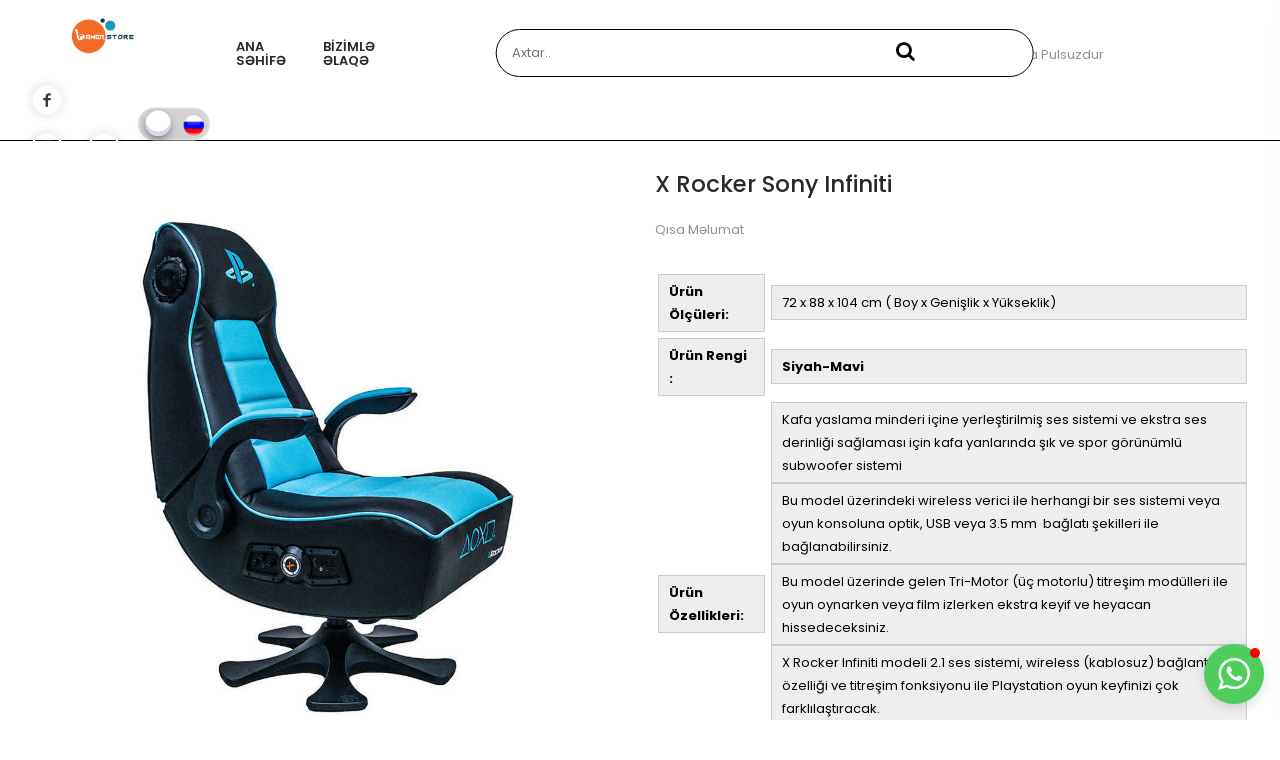

--- FILE ---
content_type: text/html; charset=UTF-8
request_url: https://gamerstore.az/oyuncu-x-rocker-sony-infiniti-27
body_size: 12775
content:

<!doctype html>
<html class="no-js" lang="az">

<head>
    <meta name="og:title" property="og:title" content="X Rocker Sony Infiniti">
    <meta property="og:image" content="https://gamerstore.az/media/product/23609278652250931253adore-x-rocker-sony-infiniti-doner-tabanli-kolcakli-ve-ses-duzenli-profesyonel-oyuncu-koltugu-xr-526-2b-sm-1-siyah-mavi-x-rocker-xrocker-sony-infiniti-13701-29-B.jpg" />
    <meta property="og:url" content="https://gamerstore.az" />
    <meta property="og:image:width" content="200" />
    <meta property="og:image:height" content="300" />
    <meta charset="utf-8">
    <meta http-equiv="x-ua-compatible" content="ie=edge">
    <meta name="description" content="Oyun Kreslo, Oyun Masasi, Simulator">
    <meta name="viewport" content="width=device-width, initial-scale=1">
    <meta name="keywords" content="Gamer Oturacaqlar, oyun kreslo, oyuncu kreslosu, gaming oturacaq, barizza, akracing baki, xdrive oyuncu koltuk, oyuncu kreslolari, oyun masa, oyun masasi, gaming, oyun kreslosu qiyməti, xrocker baki, dxracer baki">
    <!-- Place favicon.ico in the root directory -->
    <link href="media/28086game-store.png" type="img/x-icon" rel="shortcut icon">
    <!-- Css Dosyaları Daxil Edin -->
    <link rel="preload" href="media/slayt/216572400421882310968a43f6e91740.jpg" as="image">
    <link rel="stylesheet" href="assets/css/bootstrap.min.css">
    <link rel="stylesheet" href="assets/css/iconfont.min.css">
    <link rel="stylesheet" href="assets/css/plugins.css">
    <link rel="stylesheet" href="assets/css/helper.css">
    <link rel="stylesheet" href="assets/css/style.css">
    <link rel="stylesheet" href="assets/css/lang.css">

    <style>


    </style>
    <!-- Global site tag (gtag.js) - Google Analytics -->
    <script async src="https://www.googletagmanager.com/gtag/js?id=G-ZTRRDM7K6C"></script>
    <script>
        window.dataLayer = window.dataLayer || [];

        function gtag() {
            dataLayer.push(arguments);
        }
        gtag('js', new Date());

        gtag('config', 'G-ZTRRDM7K6C');
    </script>
<!-- Google tag (gtag.js) -->
<script async src="https://www.googletagmanager.com/gtag/js?id=G-W4L2TWL3R1"></script>
<script>
  window.dataLayer = window.dataLayer || [];
  function gtag(){dataLayer.push(arguments);}
  gtag('js', new Date());

  gtag('config', 'G-W4L2TWL3R1');
</script>
</head>

<body>

    <div id="main-wrapper">

        <!--Header section start-->
        <header class="header header-sticky d-sm-block">
            <div class="header-default">
                <div class="container-fluid ">
                    <div class="row align-items-center">
                        <!-- Header Top Social Start -->


                        <!-- Header Top Social End -->
                        <!-- Header Logo Start -->
                        <div class="col-lg-4 col-md-3 header-nav d-flex justify-content-start">
                            <div class="header-logo ml-5 mr-5 pt-2 mt-3 text-center">
                                <a href="gamerstore"><img src="media/28086game-store.png" alt=""></a>
                            </div>
                            <nav class="main-menu main-menu-two ml-5">
                                <ul>

                                    <li><a href="gamerstore">Ana Səhifə</a></li>
                                    <li><a href="contact">Bizimlə Əlaqə</a></li>
                                </ul>
                            </nav>

                        </div>

                        <!-- Axtarış Bölməsi Başlayır -->
                        <div class="col-lg-4 ml-5 col-md-3">
                            <div class="wrap">
                                <div class="search">
                                    <form action="search" method="POST">
                                        <input type="text" minlength="3" class="searchTerm" name="axtaris" placeholder="Axtar..">
                                        <button type="submit" name="search" class="searchButton">
                                            <i class="fa fa-search"></i>
                                        </button>
                                    </form>
                                </div>
                            </div>
                        </div>
                        <!-- Axtarış Bölməsi Bitdi -->


                        <div class="header-top-text pl-2 ml-2">
                            <p>Ünvana Çatdırılma Pulsuzdur</p>
                        </div>
                        <div class="col-lg-2 col-md-3">

                            <div class="header-top-social justify-content-end">
                                <!-- ======================== Social Icons======================== -->
                                <svg class="svg--source" width="0" height="0" aria-hidden="true">


                                    <symbol id="svg--facebook" viewbox="0 -7 16 30">
                                        <path d="M12 3.303h-2.285c-0.27 0-0.572 0.355-0.572 0.831v1.65h2.857v2.352h-2.857v7.064h-2.698v-7.063h-2.446v-2.353h2.446v-1.384c0-1.985 1.378-3.6 3.269-3.6h2.286v2.503z" />
                                    </symbol>

                                    <symbol id="bi bi-instagram" viewBox="-7 -2 30 20">
                                        <path d="M8 0C5.829 0 5.556.01 4.703.048 3.85.088 3.269.222 2.76.42a3.917 3.917 0 0 0-1.417.923A3.927 3.927 0 0 0 .42 2.76C.222 3.268.087 3.85.048 4.7.01 5.555 0 5.827 0 8.001c0 2.172.01 2.444.048 3.297.04.852.174 1.433.372 1.942.205.526.478.972.923 1.417.444.445.89.719 1.416.923.51.198 1.09.333 1.942.372C5.555 15.99 5.827 16 8 16s2.444-.01 3.298-.048c.851-.04 1.434-.174 1.943-.372a3.916 3.916 0 0 0 1.416-.923c.445-.445.718-.891.923-1.417.197-.509.332-1.09.372-1.942C15.99 10.445 16 10.173 16 8s-.01-2.445-.048-3.299c-.04-.851-.175-1.433-.372-1.941a3.926 3.926 0 0 0-.923-1.417A3.911 3.911 0 0 0 13.24.42c-.51-.198-1.092-.333-1.943-.372C10.443.01 10.172 0 7.998 0h.003zm-.717 1.442h.718c2.136 0 2.389.007 3.232.046.78.035 1.204.166 1.486.275.373.145.64.319.92.599.28.28.453.546.598.92.11.281.24.705.275 1.485.039.843.047 1.096.047 3.231s-.008 2.389-.047 3.232c-.035.78-.166 1.203-.275 1.485a2.47 2.47 0 0 1-.599.919c-.28.28-.546.453-.92.598-.28.11-.704.24-1.485.276-.843.038-1.096.047-3.232.047s-2.39-.009-3.233-.047c-.78-.036-1.203-.166-1.485-.276a2.478 2.478 0 0 1-.92-.598 2.48 2.48 0 0 1-.6-.92c-.109-.281-.24-.705-.275-1.485-.038-.843-.046-1.096-.046-3.233 0-2.136.008-2.388.046-3.231.036-.78.166-1.204.276-1.486.145-.373.319-.64.599-.92.28-.28.546-.453.92-.598.282-.11.705-.24 1.485-.276.738-.034 1.024-.044 2.515-.045v.002zm4.988 1.328a.96.96 0 1 0 0 1.92.96.96 0 0 0 0-1.92zm-4.27 1.122a4.109 4.109 0 1 0 0 8.217 4.109 4.109 0 0 0 0-8.217zm0 1.441a2.667 2.667 0 1 1 0 5.334 2.667 2.667 0 0 1 0-5.334z" />
                                    </symbol>

                                    <symbol id="svg--youtube" viewbox="-150 -150 800 800">
                                        <path d="M459,61.2C443.7,56.1,349.35,51,255,51c-94.35,0-188.7,5.1-204,10.2C10.2,73.95,0,163.2,0,255s10.2,181.05,51,193.8
              C66.3,453.9,160.65,459,255,459c94.35,0,188.7-5.1,204-10.2c40.8-12.75,51-102,51-193.8S499.8,73.95,459,61.2z M204,369.75v-229.5
              L357,255L204,369.75z" />
                                    </symbol>
                                </svg>


                                <div class="wrapper-social">
                                    <div class="connect-social">
                                        <a target="_blank" href="https://www.facebook.com/barizza.az/?ref=aymt_homepage_panel" rel="author" class="share-social facebook-footer-social">
                                            <svg role="presentation" class="svg--icon">
                                                <use xlink:href="#svg--facebook" />
                                                <span class="clip-social">FACEBOOK</span>
                                            </svg>
                                        </a>
                                        <a target="_blank" href="https://www.instagram.com/barizza.az/" class="share-social pinterest-footer-social">
                                            <svg role="presentation" class="svg--icon ">
                                                <use xlink:href="#bi bi-instagram" />
                                                <span class="clip-social">INSTAGRAM</span>
                                            </svg>
                                        </a>
                                        <a target="_blank" href="https://www.youtube.com/channel/UCNMPy7LUop3MMG8vwoK0IaA" class="share-social youtube-footer-social">
                                            <svg role="presentation" class="svg--icon">
                                                <use xlink:href="#svg--youtube" />
                                                <span class="clip-social">YOU-TUBE</span>
                                            </svg>
                                        </a>

                                    </div>
                                </div>

                                <!-- ======================== Dil  ======================== -->
                                <a>
                                    <div class="lang-bt">
                                        <input type="checkbox" class="checkbox" name="lang-bt" id="chk" checked />
                                        <label class="label" for="chk">
                                            <i><img class="lang-bt-img-az" src="assets/img/lang/en.png" alt="dil"></i>
                                            <i><img class="lang-bt-img-ru" src="assets/img/lang/ru.png" alt="dil"></i>
                                            <div class="ball"></div>
                                        </label>
                                    </div>
                                </a>

                            </div>
                        </div>
                        <!-- Header Logo Start -->
                    </div>

                </div>
            </div>
        </header>
        <!--Header section end-->
        <!-- ======================== Mobile  ======================== -->
        <!--Header Mobile section start-->
        <header class="header-mobile d-block d-lg-none">
            <div class="header-bottom menu-right">
                <div class="container-fluid">
                    <div class="row">
                        <div class="col-12">
                            <div class="header-mobile-navigation d-block d-lg-none">
                                <div class="row align-items-center">
                                    <div class="col-6 col-md-6">
                                        <div class="header-logo">
                                            <a href="gamerstore">
                                                <img src="media/28086game-store.png" class="img-fluid" alt="">
                                            </a>
                                        </div>
                                    </div>
                                    <div class="col-6 col-md-6">
                                        <div class="mobile-navigation text-right">
                                            <div class="header-icon-wrapper">
                                                <ul class="icon-list justify-content-end">
                                                    <li>
                                                    </li>
                                                    <li>
                                                        <a href="javascript:void(0)" class="mobile-menu-icon" id="mobile-menu-trigger"><i class="fa fa-bars"></i></a>
                                                    </li>
                                                </ul>
                                            </div>
                                        </div>
                                    </div>
                                </div>
                            </div>
                        </div>
                    </div>

                    <!--Mobile Menu start-->
                    <div class="row">
                        <div class="col-12 d-flex d-lg-none">
                            <div class="mobile-menu"></div>
                        </div>
                    </div>
                    <!--Mobile Menu end-->

                </div>
            </div>
        </header>
        <!--Header Mobile section end-->

        <!-- Telefon Bölməsi Başlayır -->
        <div class="offcanvas-mobile-menu" id="offcanvas-mobile-menu">
            <a href="javascript:void(0)" class="offcanvas-menu-close" id="offcanvas-menu-close-trigger">
                <i class="ion-android-close"></i>
            </a>

            <div class="offcanvas-wrapper">

                <div class="offcanvas-inner-content">
                    <div class="offcanvas-mobile-search-area">
                        <form action="search" method="POST">
                            <input type="search" name="axtaris" placeholder="Axtar...">
                            <button name="search" type="submit"><i class="fa fa-search"></i></button>
                        </form>
                    </div>
                    <nav class="offcanvas-navigation">
                        <ul>
                            <li class="menu-item-has-children"><a href="#">Oyun Kresloları</a>
                                <ul class="submenu2">

                                    
                                    <li><a href="oyuncu-kreslosu-x-rocker-2">X Rocker</a></li>

                                    <!-- Akracing Başaldı-->
                                    

                                    <li><a href="oyuncu-kreslosu-akracing-5">Akracing</a></li>


                                    <!-- DXRACER BAŞLADI-->
                                    



                                    <li><a href="oyuncu-kreslosu-dxracer-9">DXRacer</a></li>

                                    
                                    <li><a href="oyuncu-kreslosu-xdrive-6">XDrive</a></li>

                                    <!-- Chairman Başladı-->
                                    


                                    <li><a href="oyuncu-kreslosu-chairman-10">Chairman</a></li>










                                </ul>
                            </li>

                            


                            <li><a href="kataloq-playseat-4">Playseat</a></li>



                            



                            <li><a href="kataloq-oyun-masasi-12">Oyun Masaları</a></li>

                            <li class="menu-item-has-children"><a href="gamerstore">Ana Səhifə</a>
                            </li>
                            <li class="menu-item-has-children"><a href="contact">Bizimlə Əlaqə</a>
                            </li>

                        </ul>
                    </nav>

                    <div class="offcanvas-settings">
                        <nav class="offcanvas-navigation">
                            <ul>
                                <li class="menu-item-has-children"><a href="#">Dil: AZ-RU </a>
                                    <ul class="submenu2">
                                        <li><a href="ru/"><i class="flag-icon flag-icon-ru"></i>Rusiya</a></li>
                                    </ul>
                                </li>
                            </ul>
                        </nav>
                    </div>

                    <div class="offcanvas-widget-area">
                        <div class="off-canvas-contact-widget">
                            <div class="header-contact-info">
                                <h2>Bizimlə Əlaqə </h2>
                                <ul class="header-contact-info-list">
                                    <li><i class="ion-android-phone-portrait"></i> <a href="tel://+99412 594 1 594  ">+99412 594 1 594  </a></li>
                                    <li><i class="ion-android-mail"></i> <a href="mailto:info@barizza.az">info@barizza.az</a></li>
                                </ul>
                            </div>
                        </div>
                        <!--Off Canvas Widget Social Start-->
                        <div class="off-canvas-widget-social">
                            <a target="_blank" href="https://www.facebook.com/barizza.az/?ref=aymt_homepage_panel"><i class="fa fa-facebook"></i></a>
                            <a target="_blank" href="https://www.instagram.com/barizza.az/"><i class="fa fa-instagram"></i></a>
                            <a target="_blank" href="https://www.youtube.com/channel/UCNMPy7LUop3MMG8vwoK0IaA"><i class="fa fa-youtube-play"></i></a>

                        </div>
                        <!--Off Canvas Widget Social End-->
                    </div>
                </div>
            </div>

        </div>
        <!-- Offcanvas Menu End -->
<head>

<title>X Rocker Sony Infiniti </title>
<meta name="og:title" property="og:title" content="X Rocker Sony Infiniti">
<meta property="og:image" content="https://gamerstore.az/media/product/23609278652250931253adore-x-rocker-sony-infiniti-doner-tabanli-kolcakli-ve-ses-duzenli-profesyonel-oyuncu-koltugu-xr-526-2b-sm-1-siyah-mavi-x-rocker-xrocker-sony-infiniti-13701-29-B.jpg" />
<meta property="og:url" content="https://gamerstore.az" />
<meta property="og:image:width" content="200" />
<meta property="og:image:height" content="300" />

</head>
<!-- ======================== Meta Tag Open Graph ======================== -->


<!-- Single Product Section Start -->
<div class="single-product-section section pt-50 pb-100 pb-lg-80 pb-md-70 pb-sm-30 pb-xs-20">
    <div class="container-fluid">
        <div class="row">
            <div class="col-12">
                <div class="shop-area">
                    <div class="row">
                        <div class="col-md-6">
                            <!-- Product Details Left -->
                            <div class="product-details-left">
                                <div class="product-details-images slider-lg-image-1 tf-element-carousel" data-slick-options='{
                                            "slidesToShow": 1,
                                            "slidesToScroll": 4,
                                            "infinite": true,
                                            "asNavFor": ".slider-thumbs-1",
                                            "arrows": false,
                                            "prevArrow": {"buttonClass": "slick-btn slick-prev", "iconClass": "fa fa-angle-left" },
                                            "nextArrow": {"buttonClass": "slick-btn slick-next", "iconClass": "fa fa-angle-right" }
                                            }'>

                                                                            <div class="lg-image">
                                            <img src="media/product/23609278652250931253adore-x-rocker-sony-infiniti-doner-tabanli-kolcakli-ve-ses-duzenli-profesyonel-oyuncu-koltugu-xr-526-2b-sm-1-siyah-mavi-x-rocker-xrocker-sony-infiniti-13701-29-B.jpg" alt="">
                                            <a href="media/product/23609278652250931253adore-x-rocker-sony-infiniti-doner-tabanli-kolcakli-ve-ses-duzenli-profesyonel-oyuncu-koltugu-xr-526-2b-sm-1-siyah-mavi-x-rocker-xrocker-sony-infiniti-13701-29-B.jpg" data-gall="myGallery" class="popup-img venobox"></a>
                                        </div>


                                                                            <div class="lg-image">
                                            <img src="media/product/28850293512446127607adore-x-rocker-sony-infiniti-doner-tabanli-kolcakli-ve-ses-duzenli-profesyonel-oyuncu-koltugu-xr-526-2b-sm-1-siyah-mavi-x-rocker-xrocker-sony-infiniti-13702-29-B.jpg" alt="">
                                            <a href="media/product/28850293512446127607adore-x-rocker-sony-infiniti-doner-tabanli-kolcakli-ve-ses-duzenli-profesyonel-oyuncu-koltugu-xr-526-2b-sm-1-siyah-mavi-x-rocker-xrocker-sony-infiniti-13702-29-B.jpg" data-gall="myGallery" class="popup-img venobox"></a>
                                        </div>


                                                                            <div class="lg-image">
                                            <img src="media/product/21505317262194823496adore-x-rocker-sony-infiniti-doner-tabanli-kolcakli-ve-ses-duzenli-profesyonel-oyuncu-koltugu-xr-526-2b-sm-1-siyah-mavi-x-rocker-xrocker-sony-infiniti-13705-29-B.jpg" alt="">
                                            <a href="media/product/21505317262194823496adore-x-rocker-sony-infiniti-doner-tabanli-kolcakli-ve-ses-duzenli-profesyonel-oyuncu-koltugu-xr-526-2b-sm-1-siyah-mavi-x-rocker-xrocker-sony-infiniti-13705-29-B.jpg" data-gall="myGallery" class="popup-img venobox"></a>
                                        </div>


                                                                            <div class="lg-image">
                                            <img src="media/product/31344257612694620443adore-x-rocker-sony-infiniti-doner-tabanli-kolcakli-ve-ses-duzenli-profesyonel-oyuncu-koltugu-xr-526-2b-sm-1-siyah-mavi-x-rocker-xrocker-sony-infiniti-13704-29-B.jpg" alt="">
                                            <a href="media/product/31344257612694620443adore-x-rocker-sony-infiniti-doner-tabanli-kolcakli-ve-ses-duzenli-profesyonel-oyuncu-koltugu-xr-526-2b-sm-1-siyah-mavi-x-rocker-xrocker-sony-infiniti-13704-29-B.jpg" data-gall="myGallery" class="popup-img venobox"></a>
                                        </div>


                                                                            <div class="lg-image">
                                            <img src="media/product/24373263322825930084adore-x-rocker-sony-infiniti-doner-tabanli-kolcakli-ve-ses-duzenli-profesyonel-oyuncu-koltugu-xr-526-2b-sm-1-siyah-mavi-x-rocker-xrocker-sony-infiniti-13701-29-B.jpg" alt="">
                                            <a href="media/product/24373263322825930084adore-x-rocker-sony-infiniti-doner-tabanli-kolcakli-ve-ses-duzenli-profesyonel-oyuncu-koltugu-xr-526-2b-sm-1-siyah-mavi-x-rocker-xrocker-sony-infiniti-13701-29-B.jpg" data-gall="myGallery" class="popup-img venobox"></a>
                                        </div>


                                                                            <div class="lg-image">
                                            <img src="media/product/30821273312050323388adore-x-rocker-sony-infiniti-doner-tabanli-kolcakli-ve-ses-duzenli-profesyonel-oyuncu-koltugu-xr-526-2b-sm-1-siyah-mavi-x-rocker-xrocker-sony-infiniti-13705-29-B.jpg" alt="">
                                            <a href="media/product/30821273312050323388adore-x-rocker-sony-infiniti-doner-tabanli-kolcakli-ve-ses-duzenli-profesyonel-oyuncu-koltugu-xr-526-2b-sm-1-siyah-mavi-x-rocker-xrocker-sony-infiniti-13705-29-B.jpg" data-gall="myGallery" class="popup-img venobox"></a>
                                        </div>


                                                                            <div class="lg-image">
                                            <img src="media/product/22195260063070721234adore-x-rocker-sony-infiniti-doner-tabanli-kolcakli-ve-ses-duzenli-profesyonel-oyuncu-koltugu-xr-526-2b-sm-1-siyah-mavi-x-rocker-xrocker-sony-infiniti-13702-29-B.jpg" alt="">
                                            <a href="media/product/22195260063070721234adore-x-rocker-sony-infiniti-doner-tabanli-kolcakli-ve-ses-duzenli-profesyonel-oyuncu-koltugu-xr-526-2b-sm-1-siyah-mavi-x-rocker-xrocker-sony-infiniti-13702-29-B.jpg" data-gall="myGallery" class="popup-img venobox"></a>
                                        </div>


                                    

                                </div>

                            </div>
                            <!--Product Details Left -->
                        </div>
                        <div class="col-md-6">
                            <!--Product Details Content Start-->
                            <div class="product-details-content">
                                <!--Product Nav Start-->

                                <!--Product Nav End-->
                                <h2>X Rocker Sony Infiniti</h2>

                                <div class="pt-10">
                                    <span class="">Qısa Məlumat</span>
                                </div>
                                <div class="product-description">
                                    <p> <table border="0" cellpadding="3" cellspacing="0">
	<tbody>
		<tr>
			<td>
			<div style="background:#eeeeee; border:1px solid #cccccc; padding:5px 10px"><span style="color:#000000"><strong>&Uuml;r&uuml;n &Ouml;l&ccedil;&uuml;leri:</strong></span></div>
			</td>
			<td>
			<div style="background:#eeeeee; border:1px solid #cccccc; padding:5px 10px"><span style="color:#000000">72 x 88 x 104 cm ( Boy x Genişlik x Y&uuml;kseklik)</span></div>
			</td>
		</tr>
		<tr>
			<td>
			<div style="background:#eeeeee; border:1px solid #cccccc; padding:5px 10px"><span style="color:#000000"><strong>&Uuml;r&uuml;n Rengi&nbsp; :</strong></span></div>
			</td>
			<td>
			<div style="background:#eeeeee; border:1px solid #cccccc; padding:5px 10px"><span style="color:#000000"><strong>Siyah-Mavi</strong></span></div>
			</td>
		</tr>
		<tr>
			<td>
			<div style="background:#eeeeee; border:1px solid #cccccc; padding:5px 10px"><span style="color:#000000"><strong>&Uuml;r&uuml;n &Ouml;zellikleri:</strong></span></div>
			</td>
			<td>
			<ul>
				<li>
				<div style="background:#eeeeee; border:1px solid #cccccc; padding:5px 10px"><span style="color:#000000">Kafa yaslama minderi i&ccedil;ine yerleştirilmiş ses sistemi ve ekstra ses derinliği sağlaması i&ccedil;in kafa yanlarında şık ve spor g&ouml;r&uuml;n&uuml;ml&uuml; subwoofer sistemi&nbsp;</span></div>
				</li>
				<li>
				<div style="background:#eeeeee; border:1px solid #cccccc; padding:5px 10px"><span style="color:#000000">Bu model &uuml;zerindeki wireless verici ile herhangi bir ses sistemi veya oyun konsoluna optik, USB veya 3.5 mm &nbsp;bağlatı şekilleri ile bağlanabilirsiniz.&nbsp;</span></div>
				</li>
				<li>
				<div style="background:#eeeeee; border:1px solid #cccccc; padding:5px 10px"><span style="color:#000000">Bu model &uuml;zerinde gelen Tri-Motor (&uuml;&ccedil; motorlu) titreşim mod&uuml;lleri ile oyun oynarken veya film izlerken ekstra keyif ve heyacan hissedeceksiniz.</span></div>
				</li>
				<li>
				<div style="background:#eeeeee; border:1px solid #cccccc; padding:5px 10px"><span style="color:#000000">X Rocker Infiniti modeli 2.1 ses sistemi, wireless (kablosuz) bağlantı &ouml;zelliği ve titreşim fonksiyonu ile Playstation oyun keyfinizi &ccedil;ok farklılaştıracak.</span></div>
				</li>
				<li>
				<div style="background:#eeeeee; border:1px solid #cccccc; padding:5px 10px"><span style="color:#000000">XRocker Ses sistemi bulunan koltuklarda, hoparl&ouml;rlerden gelen hışırtı sesi, sistemin aktif ve &ccedil;alışır durumda olduğunun g&ouml;stergesidir. Kullanılmadığı durumlarda kapalı konuma getirilmesi &ouml;nerilmektedir.</span></div>
				</li>
			</ul>
			</td>
		</tr>
		<tr>
			<td>
			<div style="background:#eeeeee; border:1px solid #cccccc; padding:5px 10px"><span style="color:#000000"><strong>&Uuml;r&uuml;n A&ccedil;ıklaması:</strong></span></div>
			</td>
			<td>
			<ul>
				<li>
				<div style="background:#eeeeee; border:1px solid #cccccc; padding:5px 10px"><span style="color:#000000">X Rocker Infiniti modeli PlayStation oyun sistemleri i&ccedil;in resmi olarak lisanslıdır. &Uuml;r&uuml;n &uuml;zerinde kafa yaslama kısmında 2.1 ses sistemi, tri motor titreşim mod&uuml;l&uuml; ve yeni wireless (kablosuz) ve Bluetooth uyumlu dual kontrol paneli bulunmaktadır. Bu modelde bulunan Wireless (Kablosuz) DAC verici t&uuml;m PlayStation oyun sistemleri ile Optik, USB veya 3.5 mm bağlantılar şeklinde uyumludur. Infiniti modeli uzun saatler oyun oynayan meraklılar i&ccedil;in &ccedil;ok farklı ve &ccedil;ekici mavi-siyah tasarımı ve rahat minder dolgusu ile y&uuml;ksek seviyede rahatlık sağlar. Adore Mobilya X rocker &uuml;r&uuml;nleri T&uuml;rkiye Distrib&uuml;t&ouml;r&uuml; ve tek yetkili satıcısıdır. &Uuml;r&uuml;nlerimiz Uluslararası Patentli ve &uuml;zerinde kullanılan logolar tescillidir. T&uuml;m hakları saklıdır.</span></div>
				</li>
				<li>
				<div style="background:#eeeeee; border:1px solid #cccccc; padding:5px 10px"><span style="color:#000000">&Uuml;r&uuml;n&uuml;n sallanma fonksiyonlu tasarımı nedeniyle, hızla arkaya yaslanıldığında ayaklarınız yere basmıyor ise devrilme olabilir, bu durum normaldir. L&uuml;tfen kullanırken dikkat edin.</span></div>
				</li>
			</ul>
			</td>
		</tr>
		<tr>
			<td>
			<div style="background:#eeeeee; border:1px solid #cccccc; padding:5px 10px"><span style="color:#000000"><strong>Garanti S&uuml;resi:</strong></span></div>
			</td>
			<td>
			<div style="background:#eeeeee; border:1px solid #cccccc; padding:5px 10px"><span style="color:#000000"><strong>2 Yıl</strong><br />
			&Uuml;retim ve iş&ccedil;ilik hatalarına karşı 2 yıl garantilidir</span></div>
			</td>
		</tr>
		<tr>
			<td>
			<div style="background:#eeeeee; border:1px solid #cccccc; padding:5px 10px"><span style="color:#000000"><strong>&Uuml;r&uuml;n Kurulumu:</strong></span></div>
			</td>
			<td>
			<div style="background:#eeeeee; border:1px solid #cccccc; padding:5px 10px"><span style="color:#000000">&Uuml;r&uuml;nlerimiz demonte (kurulu olmadan) kutulu halde teslim edilmektedir.</span></div>

			<div style="background:#eeeeee; border:1px solid #cccccc; padding:5px 10px"><span style="color:#000000">Kargo i&ccedil;in hazırlanan &ouml;zel kutular i&ccedil;inde kurulum i&ccedil;in gerekli t&uuml;m malzemeler mevcuttur.</span></div>

			<div style="background:#eeeeee; border:1px solid #cccccc; padding:5px 10px"><span style="color:#000000">Ek olarak sadece tornavida gerekebilir.</span></div>

			<div style="background:#eeeeee; border:1px solid #cccccc; padding:5px 10px"><span style="color:#000000">Kolay ve hatasız kurulum i&ccedil;in par&ccedil;aların &uuml;zerinde numaralar bulunmaktadır. Montaj kılavuzunu takip ederek kolayca kurabilirsiniz.<br />
			<br />
			&Uuml;r&uuml;n kurulumu i&ccedil;in 2 kişi tavsiye edilmektedir.</span></div>
			</td>
		</tr>
		<tr>
			<td>
			<div style="background:#eeeeee; border:1px solid #cccccc; padding:5px 10px"><span style="color:#000000"><strong>Bakım ve Temizlik:</strong></span></div>
			</td>
			<td>
			<div style="background:#eeeeee; border:1px solid #cccccc; padding:5px 10px"><span style="color:#000000">Nemli bir bezle temizlenebilir. Deterjan gerektirmez. Su ve sıcak ile uzun s&uuml;reli temasından ka&ccedil;ının.</span></div>
			</td>
		</tr>
		<tr>
			<td>
			<div style="background:#eeeeee; border:1px solid #cccccc; padding:5px 10px"><span style="color:#000000"><strong>Koli bilgisi:</strong></span></div>
			</td>
			<td>
			<div style="background:#eeeeee; border:1px solid #cccccc; padding:5px 10px"><span style="color:#000000">&Uuml;r&uuml;n 1 Koliden oluşmaktadır.</span></div>
			</td>
		</tr>
		<tr>
			<td>
			<div style="background:#eeeeee; border:1px solid #cccccc; padding:5px 10px"><span style="color:#000000"><strong>Teslimat S&uuml;resi:</strong></span></div>
			</td>
			<td>
			<div style="background:#eeeeee; border:1px solid #cccccc; padding:5px 10px"><span style="color:#000000">Siparişleriniz 2 iş g&uuml;n&uuml; i&ccedil;erisinde kargoya teslim edilmektedir.</span></div>

			<div style="background:#eeeeee; border:1px solid #cccccc; padding:5px 10px"><span style="color:#000000">Teslimat adresinin merkeze olan uzaklığı teslimat s&uuml;resinde değişikliğe neden olabilmektedir. Bu gecikmelerden firmamız sorumlu değildir.</span></div>

			<div style="background:#eeeeee; border:1px solid #cccccc; padding:5px 10px"><span style="color:#000000"><strong>&Uuml;r&uuml;nleri teslim alırken paketleri kontrol ediniz, hasarlı veya yırtık paketleri l&uuml;tfen teslim almayınız, teslim almadığınıza dair tutanak tutturunuz. Hasarlı paket teslim aldığınızda olabilecek sıkıntılardan firmamız sorumlu değildir.</strong></span><br />
			&nbsp;</div>

			<div style="background:#eeeeee; border:1px solid #cccccc; padding:5px 10px"><span style="color:#000000">* &Uuml;r&uuml;n resimlerindeki aksesuarlar teşhir ama&ccedil;lı olup, fiyata dahil değildir.</span></div>
			</td>
		</tr>
	</tbody>
</table>

<div style="background:#eeeeee; border:1px solid #cccccc; padding:5px 10px"><span style="color:#000000">Boyutlar(cm):88 x 104 x 72</span></div>

<div style="background:#eeeeee; border:1px solid #cccccc; padding:5px 10px"><span style="color:#000000">Ağırlık(Kg):89</span></div>
 </p>
                                </div>

                                <div class="single-product-quantity">
                                    <div class="add-to-link">
                                        <a href="tel:+994555941594"><button class="btn"><i class="ion-bag mb-10"></i>Sifariş Üçün Zəng Edin</button>
                                    </div></a>
                                </div>
                                <div class="product-meta">
                                    <span class="posted-in">
                                        Firma:
                                        <a href="#">X Rocker </a>
                                    </span>
                                </div>
                                <div class="product-meta">
                                    <span class="posted-in">
                                        Əlaqə:
                                        <a href="#">+99412 594 1 594  </a>
                                    </span>
                                </div>

                                <div class="single-product-sharing">
                                    <h3>Bizi Izləyin:</h3>
                                    <ul>
                                        <li><a target="_blank" href="https://www.facebook.com/barizza.az/?ref=aymt_homepage_panel"><i class="fa fa-facebook"></i></a></li>
                                        <li> <a target="_blank" href="https://www.instagram.com/barizza.az/"><i class="fa fa-instagram"></i></a></li>
                                        <li> <a target="_blank" href="https://www.youtube.com/channel/UCNMPy7LUop3MMG8vwoK0IaA"><i class="fa fa-youtube-play"></i></a> </li>
                                    </ul>
                                </div>

                                <div class="product-details-thumbs slider-thumbs-1 tf-element-carousel" data-slick-options='{
                                            "slidesToShow": 4,
                                            "slidesToScroll": 2,
                                            "infinite": true,
                                            "focusOnSelect": true,
                                            "asNavFor": ".slider-lg-image-1",
                                            "arrows": false,
                                            "prevArrow": {"buttonClass": "slick-btn slick-prev", "iconClass": "fa fa-angle-left" },
                                            "nextArrow": {"buttonClass": "slick-btn slick-next", "iconClass": "fa fa-angle-right" }
                                            }' data-slick-responsive='[
                                            {"breakpoint":991, "settings": {
                                                "slidesToShow": 2
                                            }},
                                            {"breakpoint":9657, "settings": {
                                                "slidesToShow": 3
                                            }},
                                            {"breakpoint":479, "settings": {
                                                "slidesToShow": 4
                                            }}
                                        ]'>

                                     

                                        <div class="sm-image"><img src="media/product/23609278652250931253adore-x-rocker-sony-infiniti-doner-tabanli-kolcakli-ve-ses-duzenli-profesyonel-oyuncu-koltugu-xr-526-2b-sm-1-siyah-mavi-x-rocker-xrocker-sony-infiniti-13701-29-B.jpg" alt="product image thumb"></div>

                                    

                                        <div class="sm-image"><img src="media/product/28850293512446127607adore-x-rocker-sony-infiniti-doner-tabanli-kolcakli-ve-ses-duzenli-profesyonel-oyuncu-koltugu-xr-526-2b-sm-1-siyah-mavi-x-rocker-xrocker-sony-infiniti-13702-29-B.jpg" alt="product image thumb"></div>

                                    

                                        <div class="sm-image"><img src="media/product/21505317262194823496adore-x-rocker-sony-infiniti-doner-tabanli-kolcakli-ve-ses-duzenli-profesyonel-oyuncu-koltugu-xr-526-2b-sm-1-siyah-mavi-x-rocker-xrocker-sony-infiniti-13705-29-B.jpg" alt="product image thumb"></div>

                                    

                                        <div class="sm-image"><img src="media/product/31344257612694620443adore-x-rocker-sony-infiniti-doner-tabanli-kolcakli-ve-ses-duzenli-profesyonel-oyuncu-koltugu-xr-526-2b-sm-1-siyah-mavi-x-rocker-xrocker-sony-infiniti-13704-29-B.jpg" alt="product image thumb"></div>

                                    

                                        <div class="sm-image"><img src="media/product/24373263322825930084adore-x-rocker-sony-infiniti-doner-tabanli-kolcakli-ve-ses-duzenli-profesyonel-oyuncu-koltugu-xr-526-2b-sm-1-siyah-mavi-x-rocker-xrocker-sony-infiniti-13701-29-B.jpg" alt="product image thumb"></div>

                                    

                                        <div class="sm-image"><img src="media/product/30821273312050323388adore-x-rocker-sony-infiniti-doner-tabanli-kolcakli-ve-ses-duzenli-profesyonel-oyuncu-koltugu-xr-526-2b-sm-1-siyah-mavi-x-rocker-xrocker-sony-infiniti-13705-29-B.jpg" alt="product image thumb"></div>

                                    

                                        <div class="sm-image"><img src="media/product/22195260063070721234adore-x-rocker-sony-infiniti-doner-tabanli-kolcakli-ve-ses-duzenli-profesyonel-oyuncu-koltugu-xr-526-2b-sm-1-siyah-mavi-x-rocker-xrocker-sony-infiniti-13702-29-B.jpg" alt="product image thumb"></div>

                                                                    </div>
                            </div>
                            <!--Product Details Content End-->
                        </div>
                    </div>
                </div>
            </div>
        </div>
    </div>
</div>
<!-- Single Product Section End -->


<!--Oxşar Məhsul Bölməsi Başlayır-->
<div class="product-section section pt-30 pt-lg-80 pt-md-70 pt-sm-55 pt-xs-50 pb-65 pb-lg-5 pb-md-5 pb-sm-5 pb-xs-5">
    <div class="container-fluid sb-border ">


        <div class="col">
            <div class="section-title text-left mb-30 pt-20">
                <h2>Digər Məhsullar</h2>
            </div>
        </div>
        <div class="row tf-element-carousel" data-slick-options='{"slidesToShow": 3,"slidesToScroll": 1,"infinite": true,"arrows": true,"prevArrow": {"buttonClass": "slick-btn slick-prev", "iconClass": "fa fa-angle-left" },
                    "nextArrow": {"buttonClass": "slick-btn slick-next", "iconClass": "fa fa-angle-right" }
                    }' data-slick-responsive='[{"breakpoint":1199, "settings": {"slidesToShow": 3}},{"breakpoint":992, "settings": {
                    "slidesToShow": 2}},{"breakpoint":768, "settings": {"slidesToShow": 2}},{"breakpoint":576, "settings": {
                    "slidesToShow": 1,"arrows": false,"autoplay": true}}]'>




            
                <div class="col">
                    <div class="single-grid-product mb-30">
                        <div class="product-image">

                            <a href="oyuncu-x-rocker-sentinel-139">
                                <img src="media/product/31491231323108729582adore-x-rocker-sentinel-ses-duzenli-katlanir-profesyonel-oyuncu-koltugu-xr-94-5-sk-1-siyah-kirmizi-x-rocker-xrocker-sentinel-13711-29-B.jpg" class="img-fluid" alt="">

                                
                                <img src="media/product/27524242542531124144adore-x-rocker-sentinel-ses-duzenli-katlanir-profesyonel-oyuncu-koltugu-xr-94-5-sk-1-siyah-kirmizi-x-rocker-xrocker-sentinel-13712-29-B.jpg" class="img-fluid" alt="">



                            </a>

                            <div class="product-action d-flex justify-content-between">
                                <a class="product-btn" href="oyuncu-x-rocker-sentinel-139">Məhsula Baxış</a>

                            </div>

                        </div>


                        <div class="product-content">
                            <div class="product-category-rating">
                                <span class="category"><a href="oyuncu-x-rocker-sentinel-139">Adore Gaming</a></span>

                            </div>
                            <h3 class="title"> <a href="oyuncu-x-rocker-sentinel-139">X Rocker Sentinel</a></h3>
                        </div>
                    </div>
                </div>

            
                <div class="col">
                    <div class="single-grid-product mb-30">
                        <div class="product-image">

                            <a href="oyuncu-x-rocker-sony-infiniti-27">
                                <img src="media/product/23609278652250931253adore-x-rocker-sony-infiniti-doner-tabanli-kolcakli-ve-ses-duzenli-profesyonel-oyuncu-koltugu-xr-526-2b-sm-1-siyah-mavi-x-rocker-xrocker-sony-infiniti-13701-29-B.jpg" class="img-fluid" alt="">

                                
                                <img src="media/product/28850293512446127607adore-x-rocker-sony-infiniti-doner-tabanli-kolcakli-ve-ses-duzenli-profesyonel-oyuncu-koltugu-xr-526-2b-sm-1-siyah-mavi-x-rocker-xrocker-sony-infiniti-13702-29-B.jpg" class="img-fluid" alt="">



                            </a>

                            <div class="product-action d-flex justify-content-between">
                                <a class="product-btn" href="oyuncu-x-rocker-sony-infiniti-27">Məhsula Baxış</a>

                            </div>

                        </div>


                        <div class="product-content">
                            <div class="product-category-rating">
                                <span class="category"><a href="oyuncu-x-rocker-sony-infiniti-27">X Rocker</a></span>

                            </div>
                            <h3 class="title"> <a href="oyuncu-x-rocker-sony-infiniti-27">X Rocker Sony Infiniti</a></h3>
                        </div>
                    </div>
                </div>

            
                <div class="col">
                    <div class="single-grid-product mb-30">
                        <div class="product-image">

                            <a href="oyuncu-x-rocker-sony-genesis-28">
                                <img src="media/product/31913239752924121085adore-x-rocker-sony-genesis-doner-tabanli-ses-duzenli-katlanir-profesyonel-oyuncu-koltugu-xr-510-sm-1-siyah-mavi-x-rocker-xrocker-sony-genesis-13693-29-B.jpg" class="img-fluid" alt="">

                                
                                <img src="media/product/27691217762019229896adore-x-rocker-sony-genesis-doner-tabanli-ses-duzenli-katlanir-profesyonel-oyuncu-koltugu-xr-510-sm-1-siyah-mavi-x-rocker-xrocker-sony-genesis-13694-29-B.jpg" class="img-fluid" alt="">



                            </a>

                            <div class="product-action d-flex justify-content-between">
                                <a class="product-btn" href="oyuncu-x-rocker-sony-genesis-28">Məhsula Baxış</a>

                            </div>

                        </div>


                        <div class="product-content">
                            <div class="product-category-rating">
                                <span class="category"><a href="oyuncu-x-rocker-sony-genesis-28">X Rocker</a></span>

                            </div>
                            <h3 class="title"> <a href="oyuncu-x-rocker-sony-genesis-28">X Rocker Sony Genesis</a></h3>
                        </div>
                    </div>
                </div>

            
        </div>
    </div>
</div>




<!-- ======================== Footer Part======================== -->
<!-- Whatsapp chat bot -->
<div class="eapp-whatsapp-chat-root-layout-component">
    <div type="floating" class="whatsapp">
        <div type="floating" class="popup" style="width: 360px;">
            <div color="rgb(255, 255, 255)" role="button" tabindex="0" class="close-whats"></div>
            <div class="header-whats">
                <div size="52" class=" ava-whats">
                    <div class="photo-whats">
                        <div class="user-photo-whats"></div>

                    </div>

                </div>
                <div class=" right-header-whats">
                    <div class=" name-whats">Barizza</div>
                    <div class=" desc-whats">Оnlayn</div>

                </div>

            </div>
            <div class="sms-whats">
                <div class="sms-block-whats">
                    <div class="eJJEeC" style="opacity: 0;">
                        <div class="WhatsappDots__ComponentInner-pks5bf-1 hFENyl">
                            <div class="WhatsappDots__Dot-pks5bf-2 WhatsappDots__DotOne-pks5bf-3 ixsrax">

                            </div>
                            <div class="WhatsappDots__Dot-pks5bf-2 WhatsappDots__DotTwo-pks5bf-4 dRvxoz">

                            </div>
                            <div class="WhatsappDots__Dot-pks5bf-2 WhatsappDots__DotThree-pks5bf-5 kXBtNt"></div>

                        </div>

                    </div>
                    <div class="sms_whats" style="opacity: 1;">
                        <div class="sms_name_whats">Barizza</div>
                        <div class="sms_desc_whats">Salam, Hər Vaxtiniz Xeyir Olsun!<br>Sizə Necə Kömək Edə Bilərik</div>
                        <div class="time_sms_whats">14:30</div>

                    </div>

                </div>

            </div>
            <a role="button" href="https://api.whatsapp.com/send?phone=994555941594&text=Salam" title="WhatsApp" class="button-whats">
                <svg width="20" height="20" viewBox="0 0 90 90" xmlns="http://www.w3.org/2000/svg" fill-rule="evenodd" clip-rule="evenodd" class=" whats-ta">
                    <path d="M90,43.841c0,24.213-19.779,43.841-44.182,43.841c-7.747,0-15.025-1.98-21.357-5.455L0,90l7.975-23.522   c-4.023-6.606-6.34-14.354-6.34-22.637C1.635,19.628,21.416,0,45.818,0C70.223,0,90,19.628,90,43.841z M45.818,6.982   c-20.484,0-37.146,16.535-37.146,36.859c0,8.065,2.629,15.534,7.076,21.61L11.107,79.14l14.275-4.537   c5.865,3.851,12.891,6.097,20.437,6.097c20.481,0,37.146-16.533,37.146-36.857S66.301,6.982,45.818,6.982z M68.129,53.938   c-0.273-0.447-0.994-0.717-2.076-1.254c-1.084-0.537-6.41-3.138-7.4-3.495c-0.993-0.358-1.717-0.538-2.438,0.537   c-0.721,1.076-2.797,3.495-3.43,4.212c-0.632,0.719-1.263,0.809-2.347,0.271c-1.082-0.537-4.571-1.673-8.708-5.333   c-3.219-2.848-5.393-6.364-6.025-7.441c-0.631-1.075-0.066-1.656,0.475-2.191c0.488-0.482,1.084-1.255,1.625-1.882   c0.543-0.628,0.723-1.075,1.082-1.793c0.363-0.717,0.182-1.344-0.09-1.883c-0.27-0.537-2.438-5.825-3.34-7.977   c-0.902-2.15-1.803-1.792-2.436-1.792c-0.631,0-1.354-0.09-2.076-0.09c-0.722,0-1.896,0.269-2.889,1.344   c-0.992,1.076-3.789,3.676-3.789,8.963c0,5.288,3.879,10.397,4.422,11.113c0.541,0.716,7.49,11.92,18.5,16.223   C58.2,65.771,58.2,64.336,60.186,64.156c1.984-0.179,6.406-2.599,7.312-5.107C68.398,56.537,68.398,54.386,68.129,53.938z"></path>
                </svg>
                <span class="whats-chat-open">Mesaj Yaz</span>

            </a>
        </div>
        <div role="button" tabindex="0" type="bubble" class="open-whats">
            <div class="open_whats">
                <svg viewBox="0 0 90 90" fill="rgb(255, 255, 255)" width="32" height="32">
                    <path d="M90,43.841c0,24.213-19.779,43.841-44.182,43.841c-7.747,0-15.025-1.98-21.357-5.455L0,90l7.975-23.522   c-4.023-6.606-6.34-14.354-6.34-22.637C1.635,19.628,21.416,0,45.818,0C70.223,0,90,19.628,90,43.841z M45.818,6.982   c-20.484,0-37.146,16.535-37.146,36.859c0,8.065,2.629,15.534,7.076,21.61L11.107,79.14l14.275-4.537   c5.865,3.851,12.891,6.097,20.437,6.097c20.481,0,37.146-16.533,37.146-36.857S66.301,6.982,45.818,6.982z M68.129,53.938   c-0.273-0.447-0.994-0.717-2.076-1.254c-1.084-0.537-6.41-3.138-7.4-3.495c-0.993-0.358-1.717-0.538-2.438,0.537   c-0.721,1.076-2.797,3.495-3.43,4.212c-0.632,0.719-1.263,0.809-2.347,0.271c-1.082-0.537-4.571-1.673-8.708-5.333   c-3.219-2.848-5.393-6.364-6.025-7.441c-0.631-1.075-0.066-1.656,0.475-2.191c0.488-0.482,1.084-1.255,1.625-1.882   c0.543-0.628,0.723-1.075,1.082-1.793c0.363-0.717,0.182-1.344-0.09-1.883c-0.27-0.537-2.438-5.825-3.34-7.977   c-0.902-2.15-1.803-1.792-2.436-1.792c-0.631,0-1.354-0.09-2.076-0.09c-0.722,0-1.896,0.269-2.889,1.344   c-0.992,1.076-3.789,3.676-3.789,8.963c0,5.288,3.879,10.397,4.422,11.113c0.541,0.716,7.49,11.92,18.5,16.223   C58.2,65.771,58.2,64.336,60.186,64.156c1.984-0.179,6.406-2.599,7.312-5.107C68.398,56.537,68.398,54.386,68.129,53.938z"></path>
                </svg>
            </div>
        </div>
    </div>
</div>

<!-- Whatsapp chat bot -->

<!--Footer section start-->
<footer class="footer-section section bg-gray-two">

 <!--Footer Top start-->
 <!--Footer Top start-->
 <div class="footer-top section pt-20 ">
     <div class="container-fluid">
         <div class="row">

             <!--Footer Widget start-->
             <div class="footer-widget col-lg-6 col-md-6 col-sm-6 col-12 mb-10 mb-xs-35">
                 <div class="footer-logo">
                     <a href="gamerstore"><img src="media/28086game-store.png" alt=""></a>
                 </div>
                 
                 <div class="col-md-10 mb-5">
                       <p><span style="color:null">D&uuml;nyaca məşhur ORİGİNAL BREND MARKA GAMER MƏHSULLARINI artıq əl&ccedil;atan etdik.<br />
Yalnız original olan </span><u><span style="color:#000000">Gamer Kreslolarını və Simulatorlarını</span></u><span style="color:null"> bizdən əldə edə və sifariş verə bilərsiniz.<br />
<tt>DXRACER,AKRACING,Noblechairs,Secretlab,CHAİRMAN,XDRIVE-T&Uuml;RKİYE</tt> və&nbsp;digər markalar da&nbsp;bizdə.<br />
<br />
Evinizdən &ccedil;ıxmadan sifariş edin,birbaşa &uuml;nvanınıza təslim edək.</span></p>

<h4><span style="font-size:14px"><span style="font-family:Georgia,serif"><strong>Barizza artıq yeni dizaynda xidmətinizdədir...</strong></span></span></h4>
                     
                 </div>
               
                 
                
             </div>
             <!--Footer Widget end-->


             <!--Footer Widget start-->
             <div class="footer-widget col-lg-2 col-md-6 col-sm-6 col-12 mb-20 mb-xs-35">
                 <h4 class="title"><span class="text">Mağaza Açıqdır</span></h4>
                 <p class="mb-15"><p>Həftə i&ccedil;i: 09:00 - 18:30</p>

<p>Şənbə: 10:00 - 18:00</p>

<p>Bazar: 11:00 - 18:00</p>

<p>Əlaqə N&ouml;mrəsi: 012 594 15 94 /055 394 15 94</p>

<p>info@barizza.az</p>
</p>
                 

             </div>
             <!--Footer Widget end-->


             <!--Footer Widget start-->
             <div class="footer-widget phonenone col-lg-2 col-md-6 col-sm-6 col-12 mb-20 mb-xs-35">
                 <h4 class="title"><span class="text">Firmalar</span></h4>
                 <ul class="ft-menu">
                 
                                
                            <li>	    <a href="oyuncu-kreslosu-x-rocker-2">X Rocker</a> </li>








                                <!-- Akracing Başaldı-->
                                    
                           <li>   <a href="oyuncu-kreslosu-akracing-5">Akracing</a></li>

                                <!--Akracing Bitddi-->
                                
                                
                                
                                
                                <!-- DXRACER BAŞLADI-->
                                    
                           <li>   <a href="oyuncu-kreslosu-dxracer-9">DXRacer</a> </li>




   <!-- Xdrive BAŞLADI-->
                                    
                           <li>   <a href="oyuncu-kreslosu-xdrive-6">XDrive</a> </li>





                                   <!-- Chairman Başladı-->
                                    
                        <li>      <a href="oyuncu-kreslosu-chairman-10">Chairman</a> </li>
                                
                 
                 
                 </ul>
             </div>
             <!--Footer Widget end-->

             <!--Footer Widget start-->
             <div class="footer-widget phonenone col-lg-2 col-md-6 col-sm-6 col-12 mb-20 mb-xs-35">
                 <h4 class="title"><span class="text">Kateqoriya</span></h4>
                 <ul class="ft-menu">
                     <li><a href="gamerstore">Ana Səhifə</a></li>
                     <li><a href="contact">Bizimlə Əlaqə</a></li>

                 </ul>
             </div>
             <!--Footer Widget end-->
         </div>
     </div>
 </div>
 <!--Footer Top end-->

 <!--Footer bottom start-->
 <div class="footer-bottom section">
     <div class="container-fluid ">
         <div class="row no-gutters">
             <div class="col-12 ft-border pt-10">
                 <div class="row justify-content-between align-items-center ">
                     <div class="col-lg-6 col-md-6 col-sm-12">
                         <div class="column-right">
                             <h5 >Bütün Hüquqlar <a href="https://barizza.az">Barizza.az</a> tərəfindən Qorunur ... "Bakı 2022" </a> 
                                 </a>
                             </h5>
                             
                         </div>

                     </div>

                 </div>
             </div>
         </div>
     </div>
 </div>
 <!--Footer bottom end-->
 

 

</footer>
<!--Footer section end-->

</div>
<!-- Placed js at the end of the document so the pages load faster -->

<!-- All jquery file included here -->

<script src="assets/js/vendor/jquery-1.12.4.min.js"></script>
<script src="assets/js/popper.min.js"></script>
<script src="assets/js/bootstrap.min.js"></script>
<script src="assets/js/plugins.js"></script>
<script src="assets/js/vendor/modernizr-2.8.3.min.js"></script>
<script src="assets/js/main.js"></script>
<script>
    $(document).on("click", ".language-toggle:not(.unclickable)", function() {
		    var $this = $(this)
		        $this.addClass("unclickable")
		        
		        $(this).toggleClass('on');
			  	$('.language-switch').toggleClass('on');
			  setTimeout(function(){
          $this.removeClass("unclickable");
        }, 1000);
		        
		});
</script>

<script>
       // Main navigation & mega menu
    // ----------------------------------------------------------------
    $('#chk').change(function () {
    if ($(this).prop('checked')) {
      window.setTimeout(function () {
        var urlData = window.location.pathname.split('/');
        var newPath = urlData.join('/');
        window.location.href = '/' + 'ru' + newPath;
      }, 0);
    } else {
      window.setTimeout(function () {
        var urlData = window.location.pathname.split('/');
        var newPath = urlData.join('/');
        window.location.href = '/' + 'ru' + newPath;
      }, 0);
    }
  });
  $('#chk-ru').change(function () {
    if ($(this).prop('checked')) {
      window.setTimeout(function () {
        var urlData = window.location.pathname.split('/');
        urlData.splice(0, 2).join('/');
        var newPath = urlData.join('/');
        window.location.href = 'https://barizza.az/' + newPath;
      }, 0);
    } else {
      window.setTimeout(function () {
        var urlData = window.location.pathname.split('/');
        urlData.splice(0, 2).join('/');
        var newPath = urlData.join('/');
        window.location.href = 'https://barizza.az/' + newPath;
      }, 0);
    }
  });

</script>


</body>

</html>

--- FILE ---
content_type: text/css
request_url: https://gamerstore.az/assets/css/helper.css
body_size: 1443
content:
/*--
    - Custom Row
------------------------------------------*/
.row-40 {
  margin-left: -40px;
  margin-right: -40px; }

@media only screen and (min-width: 1200px) and (max-width: 1499px) {
  .row-40 {
    margin-left: -15px;
    margin-right: -15px; } }

@media only screen and (min-width: 992px) and (max-width: 1199px) {
  .row-40 {
    margin-left: -15px;
    margin-right: -15px; } }

@media only screen and (min-width: 768px) and (max-width: 991px) {
  .row-40 {
    margin-left: -15px;
    margin-right: -15px; } }

@media only screen and (max-width: 767px) {
  .row-40 {
    margin-left: -15px;
    margin-right: -15px; } }

.row-40 > [class*="col"] {
  padding-left: 40px;
  padding-right: 40px; }

@media only screen and (min-width: 1200px) and (max-width: 1499px) {
  .row-40 > [class*="col"] {
    padding-left: 15px;
    padding-right: 15px; } }

@media only screen and (min-width: 992px) and (max-width: 1199px) {
  .row-40 > [class*="col"] {
    padding-left: 15px;
    padding-right: 15px; } }

@media only screen and (min-width: 768px) and (max-width: 991px) {
  .row-40 > [class*="col"] {
    padding-left: 15px;
    padding-right: 15px; } }

@media only screen and (max-width: 767px) {
  .row-40 > [class*="col"] {
    padding-left: 15px;
    padding-right: 15px; } }

/*-- 
      - Margin & Padding
  -----------------------------------------*/
/*-- Margin Top --*/
.mt-0 {
  margin-top: 0px !important; }

.mt-5 {
  margin-top: 5px !important; }

.mt-30 {
  margin-top: 30px !important; }

.mt-85 {
  margin-top: 85px !important; }

@media only screen and (min-width: 1200px) and (max-width: 1499px) {
  .mt-lg-65 {
    margin-top: 65px !important; } }

@media only screen and (min-width: 992px) and (max-width: 1199px) {
  .mt-md-45 {
    margin-top: 45px !important; } }

@media only screen and (min-width: 992px) and (max-width: 1199px) {
  .mt-md-55 {
    margin-top: 55px !important; } }

@media only screen and (min-width: 768px) and (max-width: 991px) {
  .mt-sm-15 {
    margin-top: 15px !important; } }

@media only screen and (max-width: 767px) {
  .mt-xs-0 {
    margin-top: 0px !important; } }

/*-- Margin Bottom --*/
.mb-0 {
  margin-bottom: 0px !important; }

.mb-5 {
  margin-bottom: 5px !important; }

.mb-10 {
  margin-bottom: 10px !important; }

.mb-15 {
  margin-bottom: 15px !important; }

.mb-20 {
  margin-bottom: 20px !important; }

.mb-25 {
  margin-bottom: 25px !important; }

.mb-30 {
  margin-bottom: 30px !important; }

.mb-35 {
  margin-bottom: 35px !important; }

.mb-40 {
  margin-bottom: 40px !important; }

.mb-60 {
  margin-bottom: 60px !important; }

@media only screen and (min-width: 768px) and (max-width: 991px) {
  .mb-sm-30 {
    margin-bottom: 30px !important; } }

@media only screen and (min-width: 768px) and (max-width: 991px) {
  .mb-sm-35 {
    margin-bottom: 35px !important; } }

@media only screen and (min-width: 768px) and (max-width: 991px) {
  .mb-sm-40 {
    margin-bottom: 40px !important; } }

@media only screen and (min-width: 768px) and (max-width: 991px) {
  .mb-sm-50 {
    margin-bottom: 50px !important; } }

@media only screen and (max-width: 767px) {
  .mb-xs-20 {
    margin-bottom: 20px !important; } }

@media only screen and (max-width: 767px) {
  .mb-xs-30 {
    margin-bottom: 30px !important; } }

@media only screen and (max-width: 767px) {
  .mb-xs-35 {
    margin-bottom: 35px !important; } }

@media only screen and (max-width: 767px) {
  .mb-xs-40 {
    margin-bottom: 40px !important; } }

/*-- Margin Left --*/
/*-- Margin Right --*/
/*-- Padding Top --*/
.pt-0 {
  padding-top: 0px !important; }

.pt-10 {
  padding-top: 10px !important; }

.pt-20 {
  padding-top: 20px !important; }

.pt-25 {
  padding-top: 25px !important; }

.pt-30 {
  padding-top: 30px !important; }

.pt-35 {
  padding-top: 35px !important; }

.pt-45 {
  padding-top: 45px !important; }

.pt-50 {
  padding-top: 50px !important; }

.pt-65 {
  padding-top: 65px !important; }

.pt-70 {
  padding-top: 70px !important; }

.pt-80 {
  padding-top: 80px !important; }

.pt-95 {
  padding-top: 95px !important; }

.pt-100 {
  padding-top: 100px !important; }

.pt-145 {
  padding-top: 145px !important; }

@media only screen and (min-width: 1200px) and (max-width: 1499px) {
  .pt-lg-15 {
    padding-top: 15px !important; } }

@media only screen and (min-width: 1200px) and (max-width: 1499px) {
  .pt-lg-25 {
    padding-top: 25px !important; } }

@media only screen and (min-width: 1200px) and (max-width: 1499px) {
  .pt-lg-30 {
    padding-top: 30px !important; } }

@media only screen and (min-width: 1200px) and (max-width: 1499px) {
  .pt-lg-40 {
    padding-top: 40px !important; } }

@media only screen and (min-width: 1200px) and (max-width: 1499px) {
  .pt-lg-45 {
    padding-top: 45px !important; } }

@media only screen and (min-width: 1200px) and (max-width: 1499px) {
  .pt-lg-50 {
    padding-top: 50px !important; } }

@media only screen and (min-width: 1200px) and (max-width: 1499px) {
  .pt-lg-60 {
    padding-top: 60px !important; } }

@media only screen and (min-width: 1200px) and (max-width: 1499px) {
  .pt-lg-75 {
    padding-top: 75px !important; } }

@media only screen and (min-width: 1200px) and (max-width: 1499px) {
  .pt-lg-80 {
    padding-top: 80px !important; } }

@media only screen and (min-width: 992px) and (max-width: 1199px) {
  .pt-md-0 {
    padding-top: 0px !important; } }

@media only screen and (min-width: 992px) and (max-width: 1199px) {
  .pt-md-5 {
    padding-top: 5px !important; } }

@media only screen and (min-width: 992px) and (max-width: 1199px) {
  .pt-md-15 {
    padding-top: 15px !important; } }

@media only screen and (min-width: 992px) and (max-width: 1199px) {
  .pt-md-20 {
    padding-top: 20px !important; } }

@media only screen and (min-width: 992px) and (max-width: 1199px) {
  .pt-md-30 {
    padding-top: 30px !important; } }

@media only screen and (min-width: 992px) and (max-width: 1199px) {
  .pt-md-40 {
    padding-top: 40px !important; } }

@media only screen and (min-width: 992px) and (max-width: 1199px) {
  .pt-md-45 {
    padding-top: 45px !important; } }

@media only screen and (min-width: 992px) and (max-width: 1199px) {
  .pt-md-50 {
    padding-top: 50px !important; } }

@media only screen and (min-width: 992px) and (max-width: 1199px) {
  .pt-md-65 {
    padding-top: 65px !important; } }

@media only screen and (min-width: 992px) and (max-width: 1199px) {
  .pt-md-70 {
    padding-top: 70px !important; } }

@media only screen and (min-width: 768px) and (max-width: 991px) {
  .pt-sm-0 {
    padding-top: 0px !important; } }

@media only screen and (min-width: 768px) and (max-width: 991px) {
  .pt-sm-5 {
    padding-top: 5px !important; } }

@media only screen and (min-width: 768px) and (max-width: 991px) {
  .pt-sm-10 {
    padding-top: 10px !important; } }

@media only screen and (min-width: 768px) and (max-width: 991px) {
  .pt-sm-20 {
    padding-top: 20px !important; } }

@media only screen and (min-width: 768px) and (max-width: 991px) {
  .pt-sm-30 {
    padding-top: 30px !important; } }

@media only screen and (min-width: 768px) and (max-width: 991px) {
  .pt-sm-40 {
    padding-top: 40px !important; } }

@media only screen and (min-width: 768px) and (max-width: 991px) {
  .pt-sm-50 {
    padding-top: 50px !important; } }

@media only screen and (min-width: 768px) and (max-width: 991px) {
  .pt-sm-55 {
    padding-top: 55px !important; } }

@media only screen and (min-width: 768px) and (max-width: 991px) {
  .pt-sm-60 {
    padding-top: 60px !important; } }

@media only screen and (max-width: 767px) {
  .pt-xs-0 {
    padding-top: 0px !important; } }

@media only screen and (max-width: 767px) {
  .pt-xs-5 {
    padding-top: 5px !important; } }

@media only screen and (max-width: 767px) {
  .pt-xs-20 {
    padding-top: 20px !important; } }

@media only screen and (max-width: 767px) {
  .pt-xs-30 {
    padding-top: 30px !important; } }

@media only screen and (max-width: 767px) {
  .pt-xs-35 {
    padding-top: 35px !important; } }

@media only screen and (max-width: 767px) {
  .pt-xs-40 {
    padding-top: 40px !important; } }

@media only screen and (max-width: 767px) {
  .pt-xs-45 {
    padding-top: 45px !important; } }

@media only screen and (max-width: 767px) {
  .pt-xs-50 {
    padding-top: 50px !important; } }

/*-- Padding Bottom --*/
.pb-0 {
  padding-bottom: 0px !important; }

.pb-10 {
  padding-bottom: 10px !important; }

.pb-25 {
  padding-bottom: 25px !important; }

.pb-50 {
  padding-bottom: 50px !important; }

.pb-55 {
  padding-bottom: 55px !important; }

.pb-60 {
  padding-bottom: 60px !important; }

.pb-65 {
  padding-bottom: 65px !important; }

.pb-70 {
  padding-bottom: 70px !important; }

.pb-75 {
  padding-bottom: 75px !important; }

.pb-80 {
  padding-bottom: 80px !important; }

.pb-90 {
  padding-bottom: 90px !important; }

.pb-95 {
  padding-bottom: 95px !important; }

.pb-100 {
  padding-bottom: 100px !important; }

@media only screen and (min-width: 1200px) and (max-width: 1499px) {
  .pb-lg-35 {
    padding-bottom: 35px !important; } }

@media only screen and (min-width: 1200px) and (max-width: 1499px) {
  .pb-lg-40 {
    padding-bottom: 40px !important; } }

@media only screen and (min-width: 1200px) and (max-width: 1499px) {
  .pb-lg-45 {
    padding-bottom: 45px !important; } }

@media only screen and (min-width: 1200px) and (max-width: 1499px) {
  .pb-lg-50 {
    padding-bottom: 50px !important; } }

@media only screen and (min-width: 1200px) and (max-width: 1499px) {
  .pb-lg-55 {
    padding-bottom: 55px !important; } }

@media only screen and (min-width: 1200px) and (max-width: 1499px) {
  .pb-lg-60 {
    padding-bottom: 60px !important; } }

@media only screen and (min-width: 1200px) and (max-width: 1499px) {
  .pb-lg-70 {
    padding-bottom: 70px !important; } }

@media only screen and (min-width: 1200px) and (max-width: 1499px) {
  .pb-lg-75 {
    padding-bottom: 75px !important; } }

@media only screen and (min-width: 1200px) and (max-width: 1499px) {
  .pb-lg-80 {
    padding-bottom: 80px !important; } }

@media only screen and (min-width: 992px) and (max-width: 1199px) {
  .pb-md-25 {
    padding-bottom: 25px !important; } }

@media only screen and (min-width: 992px) and (max-width: 1199px) {
  .pb-md-30 {
    padding-bottom: 30px !important; } }

@media only screen and (min-width: 992px) and (max-width: 1199px) {
  .pb-md-35 {
    padding-bottom: 35px !important; } }

@media only screen and (min-width: 992px) and (max-width: 1199px) {
  .pb-md-40 {
    padding-bottom: 40px !important; } }

@media only screen and (min-width: 992px) and (max-width: 1199px) {
  .pb-md-45 {
    padding-bottom: 45px !important; } }

@media only screen and (min-width: 992px) and (max-width: 1199px) {
  .pb-md-50 {
    padding-bottom: 50px !important; } }

@media only screen and (min-width: 992px) and (max-width: 1199px) {
  .pb-md-60 {
    padding-bottom: 60px !important; } }

@media only screen and (min-width: 992px) and (max-width: 1199px) {
  .pb-md-65 {
    padding-bottom: 65px !important; } }

@media only screen and (min-width: 992px) and (max-width: 1199px) {
  .pb-md-70 {
    padding-bottom: 70px !important; } }

@media only screen and (min-width: 768px) and (max-width: 991px) {
  .pb-sm-15 {
    padding-bottom: 15px !important; } }

@media only screen and (min-width: 768px) and (max-width: 991px) {
  .pb-sm-20 {
    padding-bottom: 20px !important; } }

@media only screen and (min-width: 768px) and (max-width: 991px) {
  .pb-sm-25 {
    padding-bottom: 25px !important; } }

@media only screen and (min-width: 768px) and (max-width: 991px) {
  .pb-sm-30 {
    padding-bottom: 30px !important; } }

@media only screen and (min-width: 768px) and (max-width: 991px) {
  .pb-sm-35 {
    padding-bottom: 35px !important; } }

@media only screen and (min-width: 768px) and (max-width: 991px) {
  .pb-sm-40 {
    padding-bottom: 40px !important; } }

@media only screen and (min-width: 768px) and (max-width: 991px) {
  .pb-sm-50 {
    padding-bottom: 50px !important; } }

@media only screen and (min-width: 768px) and (max-width: 991px) {
  .pb-sm-55 {
    padding-bottom: 55px !important; } }

@media only screen and (min-width: 768px) and (max-width: 991px) {
  .pb-sm-60 {
    padding-bottom: 60px !important; } }

@media only screen and (max-width: 767px) {
  .pb-xs-5 {
    padding-bottom: 5px !important; } }

@media only screen and (max-width: 767px) {
  .pb-xs-10 {
    padding-bottom: 10px !important; } }

@media only screen and (max-width: 767px) {
  .pb-xs-15 {
    padding-bottom: 15px !important; } }

@media only screen and (max-width: 767px) {
  .pb-xs-20 {
    padding-bottom: 20px !important; } }

@media only screen and (max-width: 767px) {
  .pb-xs-25 {
    padding-bottom: 25px !important; } }

@media only screen and (max-width: 767px) {
  .pb-xs-30 {
    padding-bottom: 30px !important; } }

@media only screen and (max-width: 767px) {
  .pb-xs-35 {
    padding-bottom: 35px !important; } }

@media only screen and (max-width: 767px) {
  .pb-xs-40 {
    padding-bottom: 40px !important; } }

@media only screen and (max-width: 767px) {
  .pb-xs-45 {
    padding-bottom: 45px !important; } }

@media only screen and (max-width: 767px) {
  .pb-xs-50 {
    padding-bottom: 50px !important; } }

/*-- Padding Left --*/
.pl-20 {
  padding-left: 20px !important; }

.pl-60 {
  padding-left: 60px !important; }

.pl-115 {
  padding-left: 115px !important; }

@media only screen and (min-width: 1200px) and (max-width: 1499px) {
  .pl-lg-15 {
    padding-left: 15px !important; } }

@media only screen and (min-width: 992px) and (max-width: 1199px) {
  .pl-md-15 {
    padding-left: 15px !important; } }

@media only screen and (min-width: 768px) and (max-width: 991px) {
  .pl-sm-15 {
    padding-left: 15px !important; } }

@media only screen and (max-width: 767px) {
  .pl-xs-0 {
    padding-left: 0px !important; } }

@media only screen and (max-width: 767px) {
  .pl-xs-15 {
    padding-left: 15px !important; } }

/*-- Padding Right --*/
.pr-20 {
  padding-right: 20px !important; }

.pr-115 {
  padding-right: 115px !important; }

@media only screen and (min-width: 1200px) and (max-width: 1499px) {
  .pr-lg-15 {
    padding-right: 15px !important; } }

@media only screen and (min-width: 992px) and (max-width: 1199px) {
  .pr-md-15 {
    padding-right: 15px !important; } }

@media only screen and (min-width: 768px) and (max-width: 991px) {
  .pr-sm-15 {
    padding-right: 15px !important; } }

@media only screen and (max-width: 767px) {
  .pr-xs-15 {
    padding-right: 15px !important; } }


--- FILE ---
content_type: text/css
request_url: https://gamerstore.az/assets/css/style.css
body_size: 31661
content:
/*-- Google Font --*/
@import url("https://fonts.googleapis.com/css?family=Karla:700|Poppins:400,500,600,700");

/*-- Common Style --*/
*,
*::after,
*::before {
    box-sizing: border-box;
}

html,
body,
.site-wrapper {
    height: 100%;
}

body {
    background-color: #ffffff;
    font-size: 13px;
    line-height: 23px;
    font-style: normal;
    font-weight: normal;
    visibility: visible;
    font-family: "Poppins", sans-serif;
    color: #929292;
    position: relative;
}

body[data-rtl=rtl] {
    direction: rtl;
    text-align: right;
}

h1,
h2,
h3,
h4,
h5,
h6 {
    font-family: "Poppins", sans-serif;
    color: #292929;
    font-weight: 400;
    margin-top: 0;
    line-height: 1.2;
}

.newads {
    color: white !important;
}

h1 {
    font-size: 36px;
}

@media only screen and (max-width: 767px) {
    h1 {
        font-size: 32px;
    }
}

@media only screen and (max-width: 575px) {
    h1 {
        font-size: 30px;
    }
}

h2 {
    font-size: 30px;
}

@media only screen and (max-width: 767px) {
    h2 {
        font-size: 26px;
    }
}

@media only screen and (max-width: 575px) {
    h2 {
        font-size: 24px;
    }
}

h3 {
    font-size: 24px;
}

@media only screen and (max-width: 767px) {
    h3 {
        font-size: 22px;
    }
}


@media only screen and (max-width: 575px) {
    p {
        font-size: 10px;
    }

    h3 {
        font-size: 20px;
    }
}

h4 {
    font-size: 18px;
}

h5 {
    font-size: 14px;
}

h6 {
    font-size: 12px;
}

p:last-child {
    margin-bottom: 0;
}

a,
button {
    color: inherit;
    display: inline-block;
    line-height: inherit;
    text-decoration: none;
    cursor: pointer;
}

a,
button,
img,
input,
span {
    transition: all 0.3s ease 0s;
}

*:focus {
    outline: none !important;
}

a:focus {
    color: inherit;
    outline: none;
    text-decoration: none;
}

a:hover {
    text-decoration: none;
    color: #ee3333;
}

button,
input[type=submit] {
    cursor: pointer;
}

ul {
    list-style: outside none none;
    margin: 0;
    padding: 0;
}

img {
    max-width: 100%;
}

.newcolom {
    position: relative;
    left: 400px;
}

.newcalam {
    position: relative;
    left: 300px;
}

.helloby {
    position: relative;
    bottom: -220px;
}

/*-- 
    - Common Classes
-----------------------------------------*/
.fix {
    overflow: hidden;
}

.hidden {
    display: none;
}

.clear {
    clear: both;
}

.section,
.main-wrapper {
    float: left;
    width: 100%;
}

.bt-0 {
    border-top: 0 !important;
}

.bb-0 {
    border-bottom: 0 !important;
}

.bl-0 {
    border-left: 0 !important;
}

.br-0 {
    border-right: 0 !important;
}

.bg-image {
    background-position: center center;
    background-size: cover;
    background-repeat: no-repeat;
}

.st-border {
    border-top: 1px solid #ebebeb;
}

.sb-border {
    border-bottom: 1px solid #ebebeb;
}

.ft-border {
    border-top: 2px solid #ebebeb;
}

#scrollUp {
    background: #222;
    width: 60px;
    height: 60px;
    line-height: 60px;
    border-radius: 100%;
    bottom: 15px;
    right: 85px;
    color: #fff;
    text-align: center;
    font-size: 25px;
    -webkit-transition: all 0.3s ease-in-out;
    transition: all 0.3s ease-in-out;
}

#scrollUp:hover {
    background: #ee3333;
}

@media (min-width: 1200px) {
    .container {
        max-width: 1200px;
    }

    .row-five-column>[class*=col-xl-] {
        max-width: 20%;
        flex: 0 0 20%;
    }
}

@media only screen and (max-width: 575px) {
    .container {
        max-width: 450px;
    }
}

@media only screen and (max-width: 479px) {
    .container {
        max-width: 300px;
    }
}

.no-gutters {
    margin-left: 0;
    margin-right: 0;
}

.no-gutters>.col,
.no-gutters>[class*=col-] {
    padding-right: 0;
    padding-left: 0;
    margin: 0 !important;
}

.inline-YTPlayer {
    max-width: none !important;
    width: 100%;
}

.mbYTP_wrapper {
    z-index: -9 !important;
}

/*-- 
    - Input Placeholder
-----------------------------------------*/
input:-moz-placeholder,
textarea:-moz-placeholder {
    opacity: 1;
    -ms-filter: "progid:DXImageTransform.Microsoft.Alpha(Opacity=100)";
}

input::-webkit-input-placeholder,
textarea::-webkit-input-placeholder {
    opacity: 1;
    -ms-filter: "progid:DXImageTransform.Microsoft.Alpha(Opacity=100)";
}

input::-moz-placeholder,
textarea::-moz-placeholder {
    opacity: 1;
    -ms-filter: "progid:DXImageTransform.Microsoft.Alpha(Opacity=100)";
}

input:-ms-input-placeholder,
textarea:-ms-input-placeholder {
    opacity: 1;
    -ms-filter: "progid:DXImageTransform.Microsoft.Alpha(Opacity=100)";
}

/*--
    - Background Color
------------------------------------------*/
.bg-white {
    background-color: #ffffff !important;
}

.bg-gray {
    background-color: #f1f1f1 !important;
}

.bg-gray-two {
    background-color: #f6f6f6 !important;
}

.bg-gray-three {
    background-color: #f7f7f7 !important;
}

.bg-dark {
    background-color: #292929 !important;
}

.bg-theme {
    background-color: #ee3333 !important;
}

/*-- 
    - Tab Content & Pane Fix
------------------------------------------*/
.tab-content {
    width: 100%;
}

.tab-content .tab-pane {
    display: block;
    height: 0;
    max-width: 100%;
    visibility: hidden;
    overflow: hidden;
    opacity: 0;
}

.tab-content .tab-pane.active {
    height: auto;
    visibility: visible;
    opacity: 1;
    overflow: visible;
}

/*-- 
    - Main Wrapper
------------------------------------------*/
/*-- 
    - Section Title
------------------------------------------*/
.section-title h2 {
    font-weight: 500;
    font-size: 24px;
    line-height: 1;
    margin: 0;
    text-transform: capitalize;
}

.section-title h2 span {
    color: #ee3333;
}

.section-title p {
    font-size: 13px;
    line-height: 23px;
    max-width: 635px;
    margin-top: 15px;
}

@media only screen and (max-width: 767px) {
    .section-title p {
        max-width: 435px;
    }
}

.section-title.text-center {
    text-align: center;
    background-position: top center;
}

.section-title.text-center p {
    margin-left: auto;
    margin-right: auto;
}

.section-title.text-left {
    text-align: left;
    background-position: top left;
}

.section-title.text-left p {
    margin-left: 0;
    margin-right: auto;
}

.section-title.text-right {
    text-align: right;
    background-position: top right;
}

.section-title.text-right p {
    margin-left: auto;
    margin-right: 0;
}

.section-title-two h2 {
    font-size: 24px;
    font-weight: 500;
    display: inline-block;
    text-transform: capitalize;
    line-height: 28px;
    margin-bottom: 20px;
}

.section-title-two h2::before {
    content: "";
    background: #292929;
    display: block;
    height: 2px;
    margin-bottom: 20px;
    width: 40px;
}

.section-title-two p {
    font-size: 13px;
    line-height: 23px;
    max-width: 635px;
    margin-top: 15px;
}

/*-- List Section Title CSS --*/
.list-product-section-title {
    display: flex;
    justify-content: space-between;
    align-items: center;
}

.list-product-section-title h3 {
    display: block;
    font-weight: 500;
    font-size: 21px;
    line-height: 26px;
    margin: 0;
    text-transform: capitalize;
    position: relative;
    z-index: 5;
    flex-basis: 100%;
    max-width: 100%;
}

.list-product-section-title h3 span {
    background-color: #ffffff;
    padding-right: 30px;
    display: inline-block;
    position: relative;
    z-index: 5;
}

.list-product-section-title h3::after {
    background: #ebebeb;
    content: "";
    display: block;
    height: 1px;
    position: absolute;
    top: 50%;
    width: 100%;
    z-index: 2;
}

/*--  Tab Menu CSS --*/
.product-title {
    text-align: center;
    padding: 15px;
    position: relative;
}

.product-title::before {
    background: #f0f0f0;
    bottom: 0;
    content: "";
    display: block;
    left: 0;
    position: absolute;
    top: 0;
    width: 3px;
    z-index: 9;
}

.product-title h3 {
    font-size: 21px;
    line-height: 1.2;
    text-transform: uppercase;
    font-weight: 500;
    margin-bottom: 0;
}

@media only screen and (max-width: 767px) {
    .product-title h3 {
        font-size: 18px;
    }
}

.product-title h2 {
    font-size: 39px;
    line-height: 1.2;
    color: #929292;
    margin-bottom: 0;
    font-weight: 600;
    text-transform: uppercase;
}

@media only screen and (max-width: 767px) {
    .product-title h2 {
        font-size: 30px;
    }
}

.product-tab-menu ul {
    flex-wrap: wrap;
}

.product-tab-menu ul li {
    flex-basis: 100%;
    text-align: center;
    display: block;
    border-bottom: 1px solid #e3e3e3;
}

@media only screen and (max-width: 767px) {
    .product-tab-menu ul li {
        flex-basis: 50%;
    }
}

@media only screen and (max-width: 479px) {
    .product-tab-menu ul li {
        flex-basis: 100%;
    }
}

.product-tab-menu ul li a {
    font-size: 14px;
    line-height: 21px;
    color: #292929;
    display: block;
    padding: 23px 25px;
    font-weight: 500;
    background-color: #f0f0f0;
}

@media only screen and (max-width: 767px) {
    .product-tab-menu ul li a {
        padding: 15px 25px;
    }
}

.product-tab-menu ul li a.active,
.product-tab-menu ul li a:hover {
    background-color: #ee3333;
    color: #ffffff;
}

@media only screen and (max-width: 575px) {
    .product-tab-menu2 ul {
        justify-content: flex-start !important;
    }
}

.product-tab-menu2 ul li {
    border-right: 1px solid #e5e5e5;
    padding-right: 30px;
    margin-right: 25px;
    line-height: 1;
}

@media only screen and (max-width: 767px) {
    .product-tab-menu2 ul li {
        padding-right: 20px;
        margin-right: 15px;
        line-height: 30px;
    }
}

@media only screen and (max-width: 575px) {
    .product-tab-menu2 ul li {
        padding-right: 10px;
        margin-right: 7px;
        line-height: 30px;
    }
}

.product-tab-menu2 ul li:last-child {
    border-right: 0;
    padding-right: 0;
    margin-right: 0;
}

.product-tab-menu2 ul li a {
    color: #292929;
    font-size: 12px;
    font-weight: 700;
    text-transform: uppercase;
    line-height: 1;
}

.product-tab-menu2 ul li a.active,
.product-tab-menu2 ul li a:hover {
    color: #ee3333;
}

/*-- 
    - Button
------------------------------------------*/
.btn {
    background-color: transparent;
    color: #292929;
    border: 2px solid #ebebeb;
    font-size: 15px;
    height: 55px;
    line-height: 51px;
    font-weight: 500;
    padding: 0px 35px;
    text-transform: capitalize;
    border-radius: 0px;
    position: relative;
    transition: all 0.3s ease 0s;
}

.btn:focus {
    box-shadow: none;
    outline: none;
}

.btn:hover {
    color: #ffffff;
    background-color: #ee3333;
    border-color: #ee3333;
}

@media only screen and (max-width: 767px) {
    .btn {
        font-size: 14px;
        line-height: 23px;
        height: 45px;
        padding: 10px 25px;
    }

    .btn:hover::before {
        left: 6px;
        top: 6px;
    }

    .btn:hover::after {
        left: -6px;
        top: -6px;
    }
}

/*-- 
    - Page Banner Section
------------------------------------------*/
.page-banner-section {
    padding: 120px 0 130px;
    position: relative;
    z-index: 1;
    margin: auto;
    width: calc(100% - 90px);
    float: none;
}

@media only screen and (min-width: 1200px) and (max-width: 1499px) {
    .page-banner-section {
        padding: 100px 0 110px;
        width: 100%;
    }
}

@media only screen and (min-width: 992px) and (max-width: 1199px) {
    .page-banner-section {
        padding: 90px 0 100px;
        width: 100%;
    }
}

@media only screen and (min-width: 768px) and (max-width: 991px) {
    .page-banner-section {
        padding: 80px 0 90px;
        width: 100%;
    }
}

@media only screen and (max-width: 767px) {
    .page-banner-section {
        padding: 70px 0 80px;
        width: 100%;
    }
}

/*-- Page Banner --*/
.page-banner h2 {
    font-size: 39px;
    font-weight: 500;
    text-transform: capitalize;
}

@media only screen and (min-width: 768px) and (max-width: 991px) {
    .page-banner h2 {
        font-size: 36px;
    }
}

@media only screen and (max-width: 767px) {
    .page-banner h2 {
        font-size: 30px;
    }
}

@media only screen and (max-width: 575px) {
    .page-banner h2 {
        font-size: 26px;
    }
}

/*-- Page Breadcrumb --*/
.page-breadcrumb {
    list-style: none;
    display: flex;
    flex-wrap: wrap;
    justify-content: center;
}

.page-breadcrumb li {
    font-size: 13px;
    font-weight: 400;
    letter-spacing: 0.5px;
    font-family: "Poppins", sans-serif;
    line-height: 1;
    margin-top: 10px;
    color: #ee3333;
}

@media only screen and (max-width: 575px) {
    .page-breadcrumb li {
        font-size: 13px;
    }
}

.page-breadcrumb li::after {
    content: "/";
    margin: 0 6px;
    color: #929292;
}

.page-breadcrumb li:last-child::after {
    display: none;
}

.page-breadcrumb li a {
    color: #929292;
}

.page-breadcrumb li a:hover {
    color: #ee3333;
}

/*-- 
    - Page Pagination
------------------------------------------*/
.page-pagination {
    display: flex;
    justify-content: center;
    flex-wrap: wrap;
    padding: 10px 0;
    border-top: 1px solid #ebebeb;
    border-bottom: 1px solid #ebebeb;
    margin-top: 20px;
}

@media only screen and (max-width: 767px) {
    .page-pagination {
        margin-top: 10px;
    }
}

.page-pagination li {
    margin: 0 15px 0 0;
    vertical-align: middle;
}

.page-pagination li:last-child {
    margin-right: 0;
}

.page-pagination li a {
    height: 30px;
    line-height: 30px;
    min-width: 0;
    padding: 0 5px;
}

.page-pagination li:hover a {
    color: #ee3333;
}

.page-pagination li.active a {
    color: #ee3333;
}

.grid-filter {
    display: flex;
    flex-wrap: wrap;
    margin-bottom: 20px;
}

.grid-filter button {
    background-color: transparent;
    color: #292929;
    border: none;
    padding: 0;
    font-size: 14px;
    font-weight: 600;
    margin: 0 10px 10px;
    text-transform: capitalize;
    line-height: 1;
    padding-bottom: 5px;
    position: relative;
}

.grid-filter button::before {
    content: "";
    height: 6px;
    width: 0;
    position: absolute;
    left: 0;
    bottom: 4px;
    background-color: #ee3333;
    z-index: -1;
    transition: all 0.3s ease 0s;
}

.grid-filter button:hover::before,
.grid-filter button.active::before {
    width: 100%;
}

.grid-filter.center {
    justify-content: center;
}

.grid-filter.center button {
    margin: 0 10px 10px;
}

.grid-filter.left {
    justify-content: flex-start;
}

.grid-filter.left button {
    margin-left: 0;
    margin-right: 20px;
    margin-bottom: 10px;
}

.grid-filter.left button:last-child {
    margin-right: 0;
}

.grid-filter.right {
    justify-content: flex-end;
}

.grid-filter.right button {
    margin-left: 20px;
    margin-right: 0;
    margin-bottom: 10px;
}

.grid-filter.right button:last-child {
    margin-left: 0;
}

.slick-btns {
    display: flex;
    background: #ffffff;
}

.slick-btns .slick-btn {
    width: 45px;
    height: 45px;
    color: #9e9e9e;
    background: #ffffff;
    border: 1px solid #e1e1e1;
    text-align: center;
    border-radius: 100%;
    cursor: pointer;
    line-height: 42px;
    font-size: 16px;
    margin-right: 5px;
}

.slick-btns .slick-btn:last-child {
    margin-right: 0;
}

.slick-btns .slick-btn:hover {
    background-color: #ee3333;
    border-color: #ee3333;
    color: #ffffff;
}

.slick-slider.top-nav .slick-arrow {
    margin-top: -10px;
}

.slick-slider.top-nav .slick-arrow.slick-prev {
    right: 40px;
}

.slick-slider.top-nav .slick-arrow.slick-next {
    right: 0px;
}

.slick-slider .slick-arrow {
    position: absolute;
    top: 0;
    margin-top: -55px;
    z-index: 9;
    width: 45px;
    height: 45px;
    color: #9e9e9e;
    background: #ffffff;
    border: 1px solid #e1e1e1;
    text-align: center;
    border-radius: 100%;
    cursor: pointer;
}

@media only screen and (min-width: 1200px) and (max-width: 1499px) {
    .slick-slider .slick-arrow {
        margin-top: -55px;
    }
}

@media only screen and (min-width: 992px) and (max-width: 1199px) {
    .slick-slider .slick-arrow {
        margin-top: -55px;
    }
}

@media only screen and (min-width: 768px) and (max-width: 991px) {
    .slick-slider .slick-arrow {
        margin-top: -55px;
    }
}

@media only screen and (max-width: 767px) {
    .slick-slider .slick-arrow {
        margin-top: -55px;
    }
}

.slick-slider .slick-arrow i {
    font-size: 18px;
    line-height: 42px;
    display: block;
}

.slick-slider .slick-arrow.slick-prev {
    top: 330px;
    left: 30px;
}

.slick-slider .slick-arrow.slick-next {
    top: 330px;
    right: 30px;
}

.slick-slider .slick-arrow:hover {
    color: #ffffff;
    background-color: #ee3333;
    border-color: #ee3333;
}

.slick-slider .slick-arrow:hover::before {
    margin-left: 6px;
    margin-top: 6px;
}

.slick-slider .slick-dots {
    width: 100%;
    padding: 0;
    margin: 20px 0 0;
    display: flex;
    justify-content: center;
}

.slick-slider .slick-dots li {
    margin: 0 5px;
}

.slick-slider .slick-dots li button {
    display: block;
    padding: 0;
    width: 16px;
    height: 16px;
    border: 2px solid transparent;
    background-color: #929292;
    text-indent: -9999px;
    border-radius: 100%;
}

.slick-slider .slick-dots li.slick-active button {
    border-color: #ee3333;
    background-color: #ffffff;
}

.normal-nav .slick-arrow {
    position: absolute;
    top: 50%;
    transform: translateY(-50%);
    z-index: 9;
    margin-top: 0;
    width: 45px;
    height: 45px;
    color: #9e9e9e;
    background: #ffffff;
    border: 1px solid #e1e1e1;
    text-align: center;
    border-radius: 100%;
    cursor: pointer;
    opacity: 0;
    visibility: hidden;
}

.normal-nav .slick-arrow.slick-prev {
    left: 15px;
}

.normal-nav .slick-arrow.slick-next {
    right: 15px;
}

.normal-nav:hover .slick-arrow {
    opacity: 1;
    visibility: visible;
}

.gallery-item {
    position: relative;
}

.gallery-item::before {
    position: absolute;
    left: 0;
    top: 0;
    width: 100%;
    height: 100%;
    content: "";
    background-color: #292929;
    z-index: 1;
    opacity: 0;
    transition: all 0.3s ease 0s;
}

.gallery-item img {
    width: 100%;
}

.gallery-item .plus {
    display: block;
    position: absolute;
    left: 50%;
    top: 50%;
    transform: translateX(-50%) translateY(-50%);
    z-index: 3;
    opacity: 0;
}

.gallery-item .plus::before,
.gallery-item .plus::after {
    content: "";
    position: absolute;
    left: 50%;
    top: 50%;
    transform: translateX(-50%) translateY(-50%);
    background-color: #ffffff;
    transition: all 0.3s ease 0s;
}

.gallery-item .plus::before {
    width: 150px;
    height: 1px;
}

.gallery-item .plus::after {
    width: 1px;
    height: 150px;
}

.gallery-item:hover::before {
    opacity: 0.75;
}

.gallery-item:hover .plus {
    opacity: 1;
}

.gallery-item:hover .plus::before {
    width: 40px;
}

.gallery-item:hover .plus::after {
    height: 40px;
}

blockquote.blockquote {
    background-color: #f1f2f3;
    padding: 30px;
    position: relative;
    z-index: 1;
    overflow: hidden;
}

blockquote.blockquote::before {
    position: absolute;
    left: -5px;
    top: -10px;
    z-index: -1;
    opacity: 0.07;
}

blockquote.blockquote p {
    font-size: 18px;
    font-style: italic;
}

blockquote.blockquote .author {
    font-size: 14px;
    display: block;
    line-height: 18px;
}

/*----------------------------------------*/
/*  02. Header CSS
/*----------------------------------------*/
header.header {
    background-color: #ffffff;
    position: static;
    left: 0;
    top: 0;
    width: 100%;
    z-index: 999;
    border-bottom: 1px solid black;
}

header.header.is-sticky {
    position: fixed !important;
    box-shadow: 0 5px 10px rgba(0, 0, 0, 0.1);
    animation-duration: 1s;
    animation-fill-mode: both;
    animation-name: slideInDown;
    animation-duration: 0.5s;
    background-color: #ffffff !important;
}

header.header.is-sticky .header-top {
    display: none;
}

header.header.is-sticky .header-bottom .main-menu>ul>li>a {
    padding: 30px 14px;
    margin: 0 20px 0 0;
}

.header-transparent {
    background-color: transparent !important;
}

/*-- Header Top --*/
.header-top {
    background-color: #ffffff;
    padding: 35px 0 25px 0;
}

@media only screen and (min-width: 768px) and (max-width: 991px) {
    .header-top {
        padding-top: 10px;
    }
}

@media only screen and (max-width: 767px) {
    .header-top {
        padding-top: 10px;
    }
}

.header-top.bg-dark {
    border-color: #535353;
}

.header-top>.container>.row>.col {
    flex-grow: 0;
    margin: 6px 0;
    display: flex;
}

.header-top>.container>.row>.col:first-child {
    flex-grow: 1;
}

@media only screen and (max-width: 575px) {
    .header-top>.container>.row>.col {
        flex: 1 0 100%;
        justify-content: center;
        margin: 0;
    }

    .header-top>.container>.row>.col:first-child {
        margin-top: 10px;
        margin-bottom: 5px;
    }

    .header-top>.container>.row>.col:last-child {
        margin-bottom: 10px;
    }
}

/*-- Header Top Links --*/
.header-top-links ul {
    display: flex;
}

@media only screen and (max-width: 767px) {
    .header-top-links ul {
        flex-wrap: wrap;
        justify-content: center;
    }
}

.header-top-links ul li {
    font-size: 15px;
    line-height: 26px;
    margin-right: 30px;
    display: flex;
    align-items: center;
    color: #929292;
}

@media only screen and (max-width: 767px) {
    .header-top-links ul li {
        flex-wrap: wrap;
        margin-right: 30px;
    }
}

@media only screen and (max-width: 479px) {
    .header-top-links ul li {
        flex-wrap: wrap;
        margin-right: 10px;
        display: block;
    }
}

.header-top-links ul li:last-child {
    margin-right: 0;
}

.header-top-links ul li i {
    margin-right: 6px;
    font-size: 18px;
    line-height: 26px;
    float: left;
    padding-top: 2px;
}

.header-top-links ul li a {
    display: block;
}

.header-top-links.color-white ul li {
    color: #d8d8d8;
}

/*-- Header Top Social --*/
.header-top-social {
    display: flex;
    justify-content: flex-start;
}

.header-top-social a {
    margin-right: 25px;
}

.header-top-social a:last-child {
    margin-right: 0;
}

.header-top-social a i {
    font-size: 14px;
    display: block;
    line-height: 28px;
}

.header-top-social a:hover {
    color: #ee3333;
}

.header-top-social.color-white a {
    color: #d8d8d8;
}

.header-top-social.color-white a:hover {
    color: #ee3333;
}

/*-- Header Top Currency Menu --*/
.ht-us-menu>li {
    position: relative;
    margin-left: 15px;
    text-align: center;
}

.ht-us-menu>li>a {
    color: #292929;
    display: block;
    font-weight: normal;
    position: relative;
    text-transform: capitalize;
    z-index: 10;
    font-size: 22px;
    width: 40px;
    height: 40px;
    line-height: 40px;
}

.ht-us-menu>li>a:hover {
    color: #ee3333;
}

.ht-us-menu>li>a i {
    font-size: 22px;
}

.ht-us-menu>li:hover .ht-dropdown {
    top: 100%;
    opacity: 1;
    visibility: visible;
}

.ht-dropdown {
    position: absolute;
    top: 80%;
    right: 0;
    width: 200px;
    background-color: #fff;
    padding: 20px 25px;
    z-index: 101;
    text-align: left;
    border: 1px solid #ebebeb;
    box-shadow: 0 3px 3px rgba(0, 0, 0, 0.15);
    opacity: 0;
    visibility: hidden;
    transition: all 0.3s ease-in-out;
}

@media only screen and (max-width: 767px) {
    .ht-dropdown {
        right: auto;
        left: 0;
    }
}

.ht-dropdown li {
    margin-bottom: 10px;
}

.ht-dropdown li:last-child {
    margin-bottom: 0;
}

.ht-dropdown li a {
    display: block;
    font-weight: normal;
    border-top: none;
    height: inherit;
    border-radius: 0;
    text-transform: capitalize;
    position: relative;
    z-index: 10;
    font-size: 13px;
}

.ht-dropdown li a:hover {
    color: #ee3333;
}

/*-- Header Bottom --*/
.header-bottom.bg-dark {
    border-color: #393939;
}

.header-bottom.menu-right>.container>.row {
    align-items: center;
    position: relative;
}

@media only screen and (min-width: 768px) and (max-width: 991px) {
    .header-bottom.menu-right>.container>.row {
        align-items: inherit;
    }
}

@media only screen and (max-width: 767px) {
    .header-bottom.menu-right>.container>.row {
        align-items: inherit;
    }
}

.header-bottom.menu-right>.container>.row>.col {
    flex-grow: 0;
    position: static;
}

.header-bottom.menu-right>.container>.row>.col:first-child {
    flex-grow: 1;
}

/*-- Header Logo --*/
@media only screen and (max-width: 479px) {
    .header-logo {
        width: 120px;
    }
}

.header-logo a {
    display: inline-block;
}

.header-logo a img {
    width: 115px;
    position: relative;
    top: -10px !important;
}

/*-- Header Search --*/
.header-search {
    margin-left: 50px;
    display: flex;
    align-items: center;
    position: relative;
}

@media only screen and (min-width: 768px) and (max-width: 991px) {
    .header-search {
        margin-left: 0;
    }
}

@media only screen and (max-width: 767px) {
    .header-search {
        margin-left: 0;
    }
}

@media only screen and (max-width: 479px) {
    .header-search {
        margin-left: 0;
    }
}

.header-search-toggle {
    background-color: transparent;
    border: none;
    color: #292929;
    padding: 0;
    width: 40px;
    height: 40px;
    line-height: 40px;
    border-radius: 50%;
}

.header-search-toggle i {
    font-size: 22px;
}

.header-search-toggle.open i {
    font-size: 22px;
}

.header-search-toggle.color-white {
    color: #ffffff;
    border-color: #ffffff;
}

/*-- Search Form --*/
.header-search-form {
    display: none;
    position: absolute;
    right: 0;
    top: 100%;
    background-color: #ffffff;
    box-shadow: 0 2px 5px rgba(0, 0, 0, 0.15);
    z-index: 100;
}

@media only screen and (max-width: 479px) {
    .header-search-form {
        right: -85px;
    }
}

.header-search-form form {
    display: flex;
}

.header-search-form form input {
    width: 250px;
    border: none;
    background-color: transparent;
    color: #929292;
    line-height: 24px;
    padding: 13px 20px;
}

@media only screen and (max-width: 479px) {
    .header-search-form form input {
        width: 216px;
    }
}

.header-search-form form button {
    line-height: 24px;
    padding: 13px 15px;
    border: none;
    background-color: #ee3333;
    display: flex;
    color: #ffffff;
}

.header-search-form form button i {
    font-size: 22px;
    line-height: 22px;
}

/*-- Header Cart --*/
.header-cart {
    margin-left: 15px;
    display: flex;
    align-items: center;
}

@media only screen and (min-width: 768px) and (max-width: 991px) {
    .header-cart {
        margin-right: 50px;
    }
}

@media only screen and (max-width: 767px) {
    .header-cart {
        margin-right: 50px;
    }
}

@media only screen and (max-width: 479px) {
    .header-cart {
        margin-right: 40px;
    }
}

.header-cart>a {
    background-color: transparent;
    border: none;
    color: #292929;
    padding: 0;
    line-height: 1;
    width: 40px;
    height: 40px;
    line-height: 40px;
    border-radius: 50%;
    text-align: center;
    position: relative;
}

.header-cart>a i {
    font-size: 22px;
}

.header-cart>a span {
    position: absolute;
    right: 5px;
    top: -2px;
    color: #ee3333;
    text-align: center;
    font-size: 12px;
    line-height: 15px;
    border-radius: 50%;
}

.header-cart:hover .header-cart-dropdown {
    opacity: 1;
    visibility: visible;
    top: 100%;
}

.header-cart.color-white>a {
    color: #ffffff;
    border-color: #ffffff;
}

.header-cart-dropdown {
    position: absolute;
    width: 320px;
    background: #fff;
    right: 15px;
    top: 120%;
    padding: 5px 20px;
    box-shadow: 0 4px 12px 0 rgba(0, 0, 0, 0.3);
    z-index: 9999999;
    opacity: 0;
    visibility: hidden;
    transition: all 0.3s ease-in-out;
}

@media only screen and (min-width: 768px) and (max-width: 991px) {
    .header-cart-dropdown {
        display: none;
    }
}

@media only screen and (max-width: 767px) {
    .header-cart-dropdown {
        display: none;
    }
}

.cart-img {
    float: left;
    width: 36%;
    margin-right: 20px;
    position: relative;
}

.cart-content {
    float: left;
    width: 56%;
}

ul.cart-items li {
    list-style: none;
    display: block;
    overflow: hidden;
    padding: 20px 0;
    border-bottom: 1px solid #ededed;
    position: relative;
    text-align: left;
}

.cart-content span {
    color: #222;
    font-weight: 400;
    font-size: 16px;
}

.cart-content span.product-price {
    color: #ee3333;
    font-size: 16px;
}

.product-name {
    color: #222;
    text-transform: uppercase;
    font-size: 12px;
    line-height: 20px;
    font-weight: 600;
    text-overflow: ellipsis;
    word-wrap: break-word;
    white-space: nowrap;
    overflow: hidden;
    width: 123px;
}

.cart-item-remove a {
    position: absolute;
    color: #222;
    right: 2px;
    top: 18px;
    display: inline-block;
    left: auto;
    font-size: 20px;
}

.cart-item-remove a:hover {
    color: #ee3333;
}

.cart-total {
    overflow: hidden;
    padding: 20px 0;
    text-align: left;
    border-bottom: 1px solid #ededed;
}

.cart-total h5 {
    color: #3e3d43;
    text-transform: capitalize;
    font-size: 14px;
    font-weight: 600;
}

.cart-btn {
    padding: 20px;
    background-color: #fff;
    text-align: center;
    margin-left: -20px;
    margin-right: -20px;
    margin-bottom: -5px;
}

.cart-btn a {
    display: block;
    background-color: #333;
    color: #fff;
    font-size: 16px;
    padding: 10px 18px;
    text-transform: uppercase;
    font-weight: 600;
}

.cart-btn a:first-child {
    margin-bottom: 10px;
}

.cart-btn a:hover {
    background: #ee3333;
    border-color: #ee3333;
    color: #fff;
}

/*-- Main Menu --*/
.main-menu>ul {
    display: flex;
}

.main-menu>ul>li {
    position: relative;
}

.main-menu>ul>li>a {
    font-size: 13px;
    line-height: 14px;
    font-weight: 600;
    font-family: "Poppins", sans-serif;
    color: #292929;
    text-transform: uppercase;
    display: block;
    padding: 40px 0 40px 0;
    margin: 0 37px 0 0;
    position: relative;
}

@media only screen and (min-width: 992px) and (max-width: 1199px) {
    .main-menu>ul>li>a {
        padding: 30px 0 30px 0;
    }
}

.main-menu>ul>li.has-dropdown>a::after {
    content: "";
    font-family: Fontawesome;
    line-height: 30px;
    margin-left: 3px;
}

.main-menu>ul>li.active>a,
.main-menu>ul>li:hover>a {
    color: #ee3333;
}

.main-menu>ul>li:hover>.sub-menu {
    margin-top: 0;
    opacity: 1;
    visibility: visible;
    z-index: 99;
}

.main-menu>ul>li:hover>.mega-menu {
    margin-top: 0;
    opacity: 1;
    visibility: visible;
    z-index: 99;
}

.main-menu>ul>li:last-child .sub-menu {
    left: auto;
    right: 0;
}

.main-menu>ul>li:last-child .sub-menu .sub-menu .sub-menu {
    left: 100%;
    right: auto;
}

.main-menu>ul>li:last-child .sub-menu .sub-menu .sub-menu .sub-menu {
    left: auto;
    right: 100%;
}

.main-menu>ul>li:nth-last-child(-n+3) .sub-menu .sub-menu {
    left: auto;
    right: 100%;
}

.main-menu>ul>li:nth-last-child(-n+3) .sub-menu .sub-menu .sub-menu {
    left: 100%;
    right: auto;
}

@media only screen and (min-width: 992px) and (max-width: 1199px) {
    .main-menu.main-menu-two>ul>li>a {
        padding: 30px 12px;
        margin: 0;
    }
}

/*-- Sub Menu --*/
.sub-menu {
    position: absolute;
    left: 0;
    top: 100%;
    margin-top: 30px;
    padding: 20px 0;
    background-color: #ffffff;
    box-shadow: 0px 0px 15px -5px rgba(0, 0, 0, 0.6);
    transition: all 0.3s ease 0s;
    width: 210px;
    z-index: -99;
    opacity: 0;
    visibility: hidden;
}

.sub-menu li {
    margin-bottom: 5px;
    position: relative;
}

.sub-menu li:last-child {
    margin-bottom: 0;
}

.sub-menu li a {
    font-family: "Poppins", sans-serif;
    color: #292929;
    display: block;
    font-size: 13px;
    line-height: 35px;
    font-weight: 400;
    padding: 0 20px;
}

.sub-menu li.has-dropdown>a::after {
    content: "";
    font-family: Fontawesome;
    line-height: 30px;
    float: right;
}

.sub-menu li.active>a {
    color: #ee3333;
}

.sub-menu li .sub-menu {
    left: 100%;
    top: 0;
    margin-left: 0;
}

.sub-menu li:hover>a {
    color: #ee3333;
    padding-left: 25px;
}

.sub-menu li:hover>.sub-menu {
    margin-top: -10px;
    opacity: 1;
    visibility: visible;
    z-index: 99;
}

.sub-menu li .sub-menu {
    left: 100%;
    margin-left: 0;
    top: 0;
}

.sub-menu li .sub-menu .sub-menu {
    left: auto;
    right: 100%;
}

.sub-menu li .sub-menu .sub-menu .sub-menu {
    left: 100%;
    right: auto;
}

/*-- Mega Menu --*/
.mega-menu.four-column {
    width: 800px;
}

@media only screen and (min-width: 1200px) and (max-width: 1499px) {
    .mega-menu.four-column {
        width: 770px;
    }
}

@media only screen and (min-width: 992px) and (max-width: 1199px) {
    .mega-menu.four-column {
        width: 770px;
    }
}

.mega-menu {
    position: absolute;
    left: 0;
    top: 100%;
    margin-top: 30px;
    background-color: #ffffff;
    border: 1px solid #eeeeee;
    border-bottom: 2px solid #ee3333;
    text-align: left;
    z-index: 999;
    width: 800px;
    box-shadow: 0px 0px 15px -5px rgba(0, 0, 0, 0.6);
    transition: all 0.5s ease 0s;
    opacity: 0;
    visibility: hidden;
}

@media only screen and (min-width: 1200px) and (max-width: 1499px) {
    .mega-menu {
        width: 770px;
        left: -40px;
    }
}

@media only screen and (min-width: 992px) and (max-width: 1199px) {
    .mega-menu {
        width: 770px;
        left: -160px;
    }
}

.mega-menu.left-0 {
    left: 0;
}

.mega-menu>li {
    width: 25%;
    padding: 0px 13px;
    margin: 34px 0;
    float: left;
    border-left: 1px solid #eeeeee;
}

@media only screen and (min-width: 1200px) and (max-width: 1499px) {
    .mega-menu>li {
        padding: 0 5px;
    }
}

@media only screen and (min-width: 992px) and (max-width: 1199px) {
    .mega-menu>li {
        padding: 0 5px;
    }
}

.mega-menu>li:first-child {
    border-left: 0;
}

.mega-menu>li>a {
    margin: 0 0 12px 12px;
    font-size: 13px;
    text-transform: uppercase;
    font-weight: 600;
    line-height: 20px;
    color: #292929;
}

@media only screen and (min-width: 1200px) and (max-width: 1499px) {
    .mega-menu>li>a {
        margin: 0 0 12px 20px;
    }
}

@media only screen and (min-width: 992px) and (max-width: 1199px) {
    .mega-menu>li>a {
        margin: 0 0 12px 20px;
    }
}

.mega-menu>li>ul>li {
    display: block;
}

.mega-menu>li>ul>li>a {
    padding: 0px 12px;
    display: block;
    font-size: 13px;
    line-height: 35px;
    font-weight: 400;
    color: #292929;
}

@media only screen and (min-width: 1200px) and (max-width: 1499px) {
    .mega-menu>li>ul>li>a {
        padding: 0 20px;
    }
}

@media only screen and (min-width: 992px) and (max-width: 1199px) {
    .mega-menu>li>ul>li>a {
        padding: 0 20px;
    }
}

.mega-menu>li>ul>li>a:hover {
    color: #ee3333;
}

/* offcanvas mobile menu */
.header-mobile-navigation {
    padding: 20px 0;

}

.header-mobile-navigation .mobile-navigation ul {
    display: flex;
    align-items: center;
    justify-content: flex-end;

}

.header-mobile-navigation .mobile-navigation ul li {
    margin-left: 20px;
}

.header-mobile-navigation .mobile-navigation ul li:first-child {
    margin-left: 0;
}

.header-mobile-navigation .mobile-navigation ul li a {
    font-size: 22px;
    font-weight: 400;
    line-height: 28px;
    color: #292929;
}

.header-mobile-navigation .mobile-navigation .header-cart-icon {
    position: relative;
    display: inline-block;
}

.header-mobile-navigation .mobile-navigation .header-cart-icon a {
    font-size: 22px;
    font-weight: 400;
    line-height: 28px;
    color: #292929;
}

.header-mobile-navigation .mobile-navigation .header-cart-icon a span {
    font-size: 12px;
    line-height: 18px;
    position: absolute;
    top: -5px;
    left: 50%;
    width: 18px;
    height: 18px;
    color: #ee3333;
    border-radius: 100%;

}

.offcanvas-widget-area {
    margin-bottom: 35px;
}

@media only screen and (max-width: 479px) {
    .offcanvas-widget-area {
        margin-bottom: 30px;
    }
}

.off-canvas-contact-widget {
    margin-bottom: 20px;
}

.off-canvas-contact-widget .header-contact-info {
    flex-basis: 33.33%;
}

.off-canvas-contact-widget .header-contact-info .header-contact-info-list li {
    display: inline-block;
    margin-right: 25px;
}

.off-canvas-contact-widget .header-contact-info .header-contact-info-list li i {
    font-size: 14px;
    margin-right: 5px;
}

.off-canvas-contact-widget .header-contact-info .header-contact-info-list li a {
    font-weight: 400;
    line-height: 22px;
    color: #292929;
}

.off-canvas-contact-widget .header-contact-info .header-contact-info-list li a:hover {
    color: #ee3333;
}

.off-canvas-contact-widget .header-contact-info .header-contact-info-list li:last-child {
    margin-right: 0;
}

.offcanvas-mobile-menu {
    position: fixed;
    right: 0;
    top: 0;
    width: 400px;
    max-width: 100%;
    height: 100vh;
    z-index: 9999;
    transform: translateX(100%);
    padding-left: 60px;
    transition: 0.6s;
}

.offcanvas-mobile-menu.active {
    transform: translateX(0);
}

.offcanvas-mobile-menu.inactive {
    transform: translateX(calc(100% + 60px));
}

.offcanvas-menu-close {
    position: absolute;
    left: 0;
    top: 0;
    background: #343538;
    z-index: 9;
    width: 60px;
    height: 60px;
    color: #fff;
    line-height: 60px;
    text-align: center;
    font-size: 30px;
}

@media only screen and (max-width: 479px) {
    .offcanvas-menu-close {
        width: 50px;
        height: 50px;
        line-height: 55px;
        left: 10px;
        font-size: 25px;
    }
}

.offcanvas-menu-close:hover,
.offcanvas-menu-close:focus {
    color: #ffffff;
}

.offcanvas-menu-close i {
    transition: 0.3s;
    transform: rotate(0);
}

.offcanvas-menu-close:hover i {
    transform: rotate(-90deg);
}

.offcanvas-wrapper {
    overflow: auto;
    height: 100%;
    box-shadow: 0 0 87px 0 rgba(0, 0, 0, 0.09);
    background-color: #ffffff;
}

.offcanvas-mobile-search-area {
    background-color: #e6e6e6;
    padding: 10px;
    position: absolute;
    top: 0;
    left: 0;
    width: calc(100% - 60px);
    z-index: 9;
    margin-left: 60px;
}

.offcanvas-mobile-search-area input {
    width: 100%;
    font-size: 16px;
    display: block;
    padding: 9px 25px;
    padding-right: 35px;
    color: #222;
    background: #e6e6e6;
    border: none;
}

@media only screen and (max-width: 479px) {
    .offcanvas-mobile-search-area input {
        font-size: 14px;
        padding: 5px 15px;
        padding-right: 35px;
    }
}

.offcanvas-mobile-search-area button {
    background: none;
    border: none;
    position: absolute;
    right: 20px;
    top: 50%;
    transform: translateY(-50%);
    color: #aaa;
    padding: 0;
}

.offcanvas-mobile-search-area button i {
    font-size: 18px;
    line-height: 40px;
}

.offcanvas-inner-content {
    padding: 90px 35px 0;
    height: 100%;
    display: flex;
    flex-direction: column;
}

@media only screen and (max-width: 479px) {
    .offcanvas-inner-content {
        padding: 70px 25px 0;
    }
}

.offcanvas-navigation {
    margin-bottom: 50px;
}

.offcanvas-navigation>ul>li>a {
    font-size: 14px;
    line-height: 20px;
    font-weight: 600;
    padding: 10px 0;
    color: #292929;
}

.offcanvas-navigation>ul>li>a:hover {
    color: #ee3333;
}

@media only screen and (max-width: 479px) {
    .offcanvas-navigation>ul>li>a {
        font-size: 14px;
        line-height: 20px;
    }
}

.offcanvas-navigation ul.submenu2 {
    margin-left: 25px;
}

.offcanvas-navigation ul.submenu2>li>a {
    font-size: 13px;
    line-height: 18px;
    font-weight: 400;
    padding: 10px 0;
}

.offcanvas-navigation ul.submenu2>li>a:hover {
    color: #ee3333;
}

@media only screen and (max-width: 479px) {
    .offcanvas-navigation ul.submenu2>li>a {
        font-size: 13px;
        line-height: 18px;
    }
}

.offcanvas-navigation ul li.menu-item-has-children {
    position: relative;
    display: block;
}

.offcanvas-navigation ul li.menu-item-has-children a {
    display: block;
}

.offcanvas-navigation ul li.menu-item-has-children.active>.menu-expand i:before {
    transform: rotate(0);
}

.offcanvas-navigation ul li.menu-item-has-children .menu-expand {
    position: absolute;
    right: auto;
    left: 95%;
    top: -5px;
    width: 30px;
    height: 50px;
    line-height: 50px;
    cursor: pointer;
    text-align: center;
}

.offcanvas-navigation ul li.menu-item-has-children .menu-expand i {
    display: block;
    margin-top: 25px;
    border-bottom: 1px solid;
    position: relative;
    width: 10px;
    transition: all 250ms ease-out;
}

.offcanvas-navigation ul li.menu-item-has-children .menu-expand i:before {
    width: 100%;
    content: "";
    border-bottom: 1px solid;
    display: block;
    position: absolute;
    top: 0;
    transform: rotate(90deg);
}

.off-canvas-widget-social a {
    margin: 0 10px;
    font-size: 14px;
}

.off-canvas-widget-social a:first-child {
    margin-left: 0;
}

@media only screen and (max-width: 479px) {
    .off-canvas-widget-social a {
        margin: 0 10px;
    }
}

.off-canvas-widget-social a:hover {
    color: #ee3333;
}

/* offcanvas settings */
.offcanvas-settings .offcanvas-navigation>ul>li>a {
    font-size: 12px;
    font-weight: 400;
    padding: 5px 0;
}

.offcanvas-settings .offcanvas-navigation>ul>li.menu-item-has-children .menu-expand {
    height: 30px;
    top: -15px;
    margin-top: 0;
}

.offcanvas-settings .offcanvas-navigation ul.sub-menu>li>a {
    padding: 5px 0;
}

/*----------------------------------------*/
/*  03. Hero CSS
/*----------------------------------------*/
/*-- Hero Slider --*/
.slider-nav .slick-arrow {
    position: absolute;
    top: 50%;
    transform: translateY(-50%);
    z-index: 9;
    border: none;
    background-color: transparent;
    color: #999999;
    padding: 0px;
    width: auto;
    height: auto;
    border: 0;
    border-radius: 0;
    transform: rotate(90deg);
    font-size: 24px;
    text-transform: capitalize;
    box-shadow: 0 5px 10px rgba(0, 0, 0, 0);
    opacity: 1;
}

@media only screen and (min-width: 768px) and (max-width: 991px) {
    .slider-nav .slick-arrow {
        font-size: 18px;
    }
}

@media only screen and (max-width: 767px) {
    .slider-nav .slick-arrow {
        font-size: 18px;
    }
}

.slider-nav .slick-arrow::before {
    display: none;
}

.slider-nav .slick-arrow.slick-next {
    margin-right: 0;
    margin-top: -60px;
    left: auto !important;
    right: 20px;
}

@media only screen and (min-width: 768px) and (max-width: 991px) {
    .slider-nav .slick-arrow.slick-next {
        margin-top: -40px;
    }
}

@media only screen and (max-width: 767px) {
    .slider-nav .slick-arrow.slick-next {
        margin-top: -30px;
    }
}

.slider-nav .slick-arrow.slick-prev {
    margin-left: 0;
    margin-top: 60px;
    left: auto !important;
    right: 20px;
}

@media only screen and (min-width: 768px) and (max-width: 991px) {
    .slider-nav .slick-arrow.slick-prev {
        margin-top: 40px;
    }
}

@media only screen and (max-width: 767px) {
    .slider-nav .slick-arrow.slick-prev {
        margin-top: 30px;
    }
}

.slider-nav .slick-arrow:hover {
    background-color: transparent;
    color: #ee3333;
}

.slider-nav:hover .slick-arrow {
    opacity: 1;
}

.slider-nav:hover .slick-arrow.slick-next {
    margin-right: 0;
}

.slider-nav:hover .slick-arrow.slick-prev {
    margin-left: 0;
}

.slider-nav .slick-dots {
    position: absolute;
    left: 0;
    bottom: 40px;
    width: 100%;
    padding: 0;
    margin: 0;
    display: flex;
    justify-content: center;
}

@media only screen and (min-width: 768px) and (max-width: 991px) {
    .slider-nav .slick-dots {
        bottom: 20px;
    }
}

@media only screen and (max-width: 767px) {
    .slider-nav .slick-dots {
        bottom: 20px;
    }
}

@media only screen and (max-width: 575px) {
    .slider-nav .slick-dots {
        bottom: 15px;
    }
}

.slider-nav .slick-dots li {
    margin: 0 5px;
}

.slider-nav .slick-dots li button {
    display: block;
    padding: 0;
    width: 16px;
    height: 16px;
    border: 2px solid transparent;
    background-color: #929292;
    text-indent: -9999px;
    border-radius: 100%;
}

.slider-nav .slick-dots li.slick-active button {
    border-color: #ee3333;
    background-color: #ffffff;
}

/*-- Hero Item --*/
.hero-item {
    width: 100%;
    height: 840px;
    align-items: center;
    display: flex !important;
    justify-content: center;
    position: relative;
    background-size: cover;
    background-repeat: no-repeat;
    background-position: center center;
    z-index: 1;
}

.hero-item.image-height {
    height: 750px;
}

@media only screen and (min-width: 1200px) and (max-width: 1499px) {
    .hero-item.image-height {
        height: 650px;
    }
}

@media only screen and (min-width: 992px) and (max-width: 1199px) {
    .hero-item.image-height {
        height: 550px;
    }
}

@media only screen and (min-width: 768px) and (max-width: 991px) {
    .hero-item.image-height {
        height: 500px;
    }
}

@media only screen and (max-width: 767px) {
    .hero-item.image-height {
        height: 350px;
    }
}

.hero-item.image-height-three {
    height: 540px;
}

@media only screen and (min-width: 1200px) and (max-width: 1499px) {
    .hero-item.image-height-three {
        height: 440px;
    }
}

@media only screen and (min-width: 992px) and (max-width: 1199px) {
    .hero-item.image-height-three {
        height: 400px;
    }
}

@media only screen and (min-width: 768px) and (max-width: 991px) {
    .hero-item.image-height-three {
        height: 400px;
    }
}

@media only screen and (max-width: 767px) {
    .hero-item.image-height-three {
        height: 350px;
    }
}

@media only screen and (min-width: 1200px) and (max-width: 1499px) {
    .hero-item {
        height: 650px;
    }
}

@media only screen and (min-width: 992px) and (max-width: 1199px) {
    .hero-item {
        height: 600px;
    }
}

@media only screen and (min-width: 768px) and (max-width: 991px) {
    .hero-item {
        height: 500px;
    }
}

@media only screen and (max-width: 767px) {
    .hero-item {
        height: 350px;
    }
}

/*-- Hero Content Two For Hero Slider --*/
.hero-content-2.left {
    text-align: left;
}

.hero-content-2.center {
    text-align: center;
}

.hero-content-2.right {
    text-align: right;
}

.hero-content-2>* {
    animation-duration: 1s;
    animation-fill-mode: both;
    animation-name: fadeOutUp;
}

.hero-content-2 h3 {
    font-size: 20px;
    line-height: 1;
    font-weight: 400;
    text-transform: uppercase;
    color: #292929;
    margin-bottom: 30px;
}

@media only screen and (min-width: 1200px) and (max-width: 1499px) {
    .hero-content-2 h3 {
        font-size: 18px;
    }
}

@media only screen and (min-width: 992px) and (max-width: 1199px) {
    .hero-content-2 h3 {
        font-size: 18px;
        margin-bottom: 20px;
    }
}

@media only screen and (min-width: 768px) and (max-width: 991px) {
    .hero-content-2 h3 {
        font-size: 18px;
        margin-bottom: 20px;
    }
}

@media only screen and (max-width: 767px) {
    .hero-content-2 h3 {
        font-size: 18px;
        margin-bottom: 20px;
    }
}

.hero-content-2 h1 {
    font-size: 48px;
    line-height: 1.2;
    font-weight: 500;
    text-transform: capitalize;
    color: #292929;
    margin-bottom: 40px;
}

@media only screen and (max-width: 767px) {
    .hero-content-2 h1>br {
        display: none;
    }
}

@media only screen and (min-width: 1200px) and (max-width: 1499px) {
    .hero-content-2 h1 {
        font-size: 40px;
    }
}

@media only screen and (min-width: 992px) and (max-width: 1199px) {
    .hero-content-2 h1 {
        font-size: 38px;
        margin-bottom: 30px;
    }
}

@media only screen and (max-width: 767px) {
    .hero-content-2 h1 {
        font-size: 30px;
        max-width: 300px;
        margin-bottom: 20px;
    }
}

@media only screen and (max-width: 575px) {
    .hero-content-2 h1 {
        font-size: 30px;
        margin-bottom: 20px;
    }
}

@media only screen and (max-width: 479px) {
    .hero-content-2 h1 {
        font-size: 28px;
        margin-bottom: 20px;
    }
}

.hero-content-2 a {
    width: 180px;
    text-transform: uppercase;
    border-color: #292929;
    display: inline-block;
}

@media only screen and (min-width: 1200px) and (max-width: 1499px) {
    .hero-content-2 a {
        width: 170px;
    }
}

@media only screen and (min-width: 992px) and (max-width: 1199px) {
    .hero-content-2 a {
        width: 160px;
    }
}

@media only screen and (min-width: 768px) and (max-width: 991px) {
    .hero-content-2 a {
        width: 160px;
    }
}

@media only screen and (max-width: 767px) {
    .hero-content-2 a {
        width: 150px;
    }
}

/*-- Hero Content Three For Hero Slider --*/
.hero-content-3 {
    display: inline-block;
    text-align: center;
}

.hero-content-3.left {
    text-align: left;
}

.hero-content-3.center {
    text-align: center;
}

.hero-content-3.right {
    text-align: right;
}

.hero-content-3>* {
    animation-duration: 1s;
    animation-fill-mode: both;
    animation-name: fadeOutUp;
}

.hero-content-3 h1 {
    font-weight: 500;
}

@media only screen and (max-width: 767px) {
    .hero-content-3 h1 {
        font-size: 27px;
    }
}

@media only screen and (max-width: 479px) {
    .hero-content-3 h1 {
        font-size: 22px;
    }
}

/*-- Slide Content In Animation --*/
.slick-active {
    /*-- Hero Content Two For Hero Slider --*/
}

.slick-active .hero-content-2>*,
.slick-active .hero-content-3>* {
    animation-name: fadeInUp;
}

.slick-active .hero-content-2>*:nth-child(1),
.slick-active .hero-content-3>*:nth-child(1) {
    animation-delay: 0.5s;
}

.slick-active .hero-content-2>*:nth-child(2),
.slick-active .hero-content-3>*:nth-child(2) {
    animation-delay: 1s;
}

.slick-active .hero-content-2>*:nth-child(3),
.slick-active .hero-content-3>*:nth-child(3) {
    animation-delay: 1.5s;
}

.slick-active .hero-content-2>*:nth-child(4),
.slick-active .hero-content-3>*:nth-child(4) {
    animation-delay: 2s;
}

.slick-active .hero-content-2>*:nth-child(5),
.slick-active .hero-content-3>*:nth-child(5) {
    animation-delay: 2.5s;
}

.slick-active .hero-content-2>*:nth-child(6),
.slick-active .hero-content-3>*:nth-child(6) {
    animation-delay: 3s;
}

/* --Slider Text Color-- */
.white-text_color .hero-item {
    position: relative;
}

.white-text_color .hero-item:before {
    content: "";
    background-color: #000;
    width: 100%;
    height: 100%;
    top: 0;
    left: 0;
    position: absolute;
    opacity: 0;
}

.white-text_color .hero-item .hero-content-2 h1,
.white-text_color .hero-item .hero-content-2 h3,
.white-text_color .hero-item .hero-content-2 a {
    color: #ffffff;
}

.white-text_color .hero-item .hero-content-2 a {
    border-color: #ffffff;
}

.white-text_color .hero-item .hero-content-2 a:hover {
    border-color: #ee3333;
}

/* ---Ginza's Slider Progress Bar--- */
.slider-progress {
    -webkit-animation: initial;
    animation: initial;
    background: rgba(0, 0, 0, 0.3);
    height: 5px;
    left: 0;
    opacity: 0.8;
    position: absolute;
    top: 0;
    z-index: 4;
}

.slick-current .slider-progress {
    -webkit-animation: timebar 8s ease-in-out 0s 1 backwards;
    animation: timebar 8s ease-in-out 0s 1 backwards;
}

@-webkit-keyframes timebar {
    0% {
        width: 0;
    }

    100% {
        width: 100%;
    }
}

@keyframes timebar {
    0% {
        width: 0;
    }

    100% {
        width: 100%;
    }
}

/*----------------------------------------*/
/*  04. About CSS
/*----------------------------------------*/
.about-us-image a img {
    width: 100%;
}

.about-us-content {
    margin: 50px auto 0px auto;
    max-width: 950px;
    text-align: center;
}

@media only screen and (min-width: 992px) and (max-width: 1199px) {
    .about-us-content {
        margin: 35px auto 0px auto;
    }
}

@media only screen and (min-width: 768px) and (max-width: 991px) {
    .about-us-content {
        margin: 35px auto 0px auto;
    }
}

@media only screen and (max-width: 767px) {
    .about-us-content {
        margin: 35px auto 0px auto;
    }
}

.about-us-content h4 {
    font-size: 20px;
    line-height: 1.5;
    font-weight: 500;
    margin: auto;
    margin-bottom: 35px;
    max-width: 680px;
}

@media only screen and (min-width: 992px) and (max-width: 1199px) {
    .about-us-content h4 {
        margin-bottom: 25px;
    }
}

@media only screen and (min-width: 768px) and (max-width: 991px) {
    .about-us-content h4 {
        margin-bottom: 25px;
    }
}

@media only screen and (max-width: 767px) {
    .about-us-content h4 {
        font-size: 16px;
        margin-bottom: 15px;
    }
}

.about-us-content p {
    margin-bottom: 35px;
}

.faq-area h3,
.testimonial-area h3 {
    font-size: 22px;
    line-height: 30px;
    font-weight: 500;
    margin-bottom: 35px;
}

@media only screen and (max-width: 767px) {

    .faq-area h3,
    .testimonial-area h3 {
        font-size: 18px;
        margin-bottom: 15px;
    }
}

/*----------------------------------------*/
/*  05. Banner CSS
/*----------------------------------------*/
.single-banner-item {
    position: relative;
}

.single-banner-item .banner-image a {
    display: block;
    width: 100%;
}

.single-banner-item .banner-image a img {
    width: 100%;
}

.single-banner-item .banner-image a:hover img {
    opacity: 0.85;
}

.single-banner-item .banner-content {
    position: absolute;
    left: 50px;
    top: 50px;
}

@media only screen and (min-width: 1200px) and (max-width: 1499px) {
    .single-banner-item .banner-content {
        left: 30px;
    }
}

@media only screen and (min-width: 992px) and (max-width: 1199px) {
    .single-banner-item .banner-content {
        left: 30px;
        top: 30px;
    }
}

@media only screen and (max-width: 767px) {
    .single-banner-item .banner-content {
        left: 30px;
        top: 30px;
    }
}

.single-banner-item .banner-content .title-light {
    font-size: 19px;
    line-height: 26px;
    color: #333333;
}

@media only screen and (min-width: 1200px) and (max-width: 1499px) {
    .single-banner-item .banner-content .title-light {
        font-size: 16px;
    }
}

@media only screen and (min-width: 992px) and (max-width: 1199px) {
    .single-banner-item .banner-content .title-light {
        font-size: 16px;
        line-height: 23px;
    }
}

@media only screen and (max-width: 767px) {
    .single-banner-item .banner-content .title-light {
        font-size: 16px;
        line-height: 23px;
        margin-bottom: 5px;
    }
}

.single-banner-item .banner-content .title {
    font-size: 26px;
    line-height: 30px;
    color: #333333;
    margin-bottom: 5px;
    font-weight: 500;
}

@media only screen and (min-width: 1200px) and (max-width: 1499px) {
    .single-banner-item .banner-content .title {
        font-size: 24px;
    }
}

@media only screen and (min-width: 992px) and (max-width: 1199px) {
    .single-banner-item .banner-content .title {
        font-size: 20px;
        line-height: 23px;
        margin-bottom: 0;
    }
}

@media only screen and (max-width: 767px) {
    .single-banner-item .banner-content .title {
        font-size: 20px;
        line-height: 23px;
    }
}

.single-banner-item .banner-content a {
    font-size: 14px;
    color: #808080;
    line-height: 1;
    display: inline-block;
    margin-top: 20px;
}

@media only screen and (min-width: 1200px) and (max-width: 1499px) {
    .single-banner-item .banner-content a {
        margin-top: 15px;
    }
}

@media only screen and (min-width: 992px) and (max-width: 1199px) {
    .single-banner-item .banner-content a {
        margin-top: 10px;
    }
}

@media only screen and (max-width: 767px) {
    .single-banner-item .banner-content a {
        margin-top: 10px;
    }
}

.single-banner-item .banner-content a:hover {
    color: #ee3333;
}

.single-banner-item .banner-content a i {
    font-size: 16px;
    color: #ee3333;
    display: inline-block;
    margin-left: 5px;
    vertical-align: middle;
}

.single-banner-item .banner-content.banner-content-two {
    top: 50%;
    transform: translateY(-50%);
}

.single-banner-item .banner-content.banner-content-two .title-light {
    font-size: 20px;
    line-height: 27px;
}

@media only screen and (min-width: 1200px) and (max-width: 1499px) {
    .single-banner-item .banner-content.banner-content-two .title-light {
        font-size: 18px;
    }
}

@media only screen and (min-width: 992px) and (max-width: 1199px) {
    .single-banner-item .banner-content.banner-content-two .title-light {
        font-size: 16px;
    }
}

@media only screen and (min-width: 768px) and (max-width: 991px) {
    .single-banner-item .banner-content.banner-content-two .title-light {
        font-size: 14px;
        margin-bottom: 0;
    }
}

@media only screen and (max-width: 767px) {
    .single-banner-item .banner-content.banner-content-two .title-light {
        font-size: 16px;
        margin-bottom: 0;
    }
}

.single-banner-item .banner-content.banner-content-two .title {
    font-size: 42px;
    line-height: 46px;
    max-width: 280px;
}

@media only screen and (min-width: 1200px) and (max-width: 1499px) {
    .single-banner-item .banner-content.banner-content-two .title {
        font-size: 40px;
    }
}

@media only screen and (min-width: 992px) and (max-width: 1199px) {
    .single-banner-item .banner-content.banner-content-two .title {
        font-size: 38px;
    }
}

@media only screen and (min-width: 768px) and (max-width: 991px) {
    .single-banner-item .banner-content.banner-content-two .title {
        font-size: 22px;
        line-height: 1.2;
        max-width: 160px;
        margin-bottom: 0;
    }
}

@media only screen and (max-width: 767px) {
    .single-banner-item .banner-content.banner-content-two .title {
        font-size: 22px;
        line-height: 1.2;
        max-width: 160px;
        margin-bottom: 0;
    }
}

.single-banner-item .banner-content.banner-content-two a {
    font-size: 18px;
    margin-top: 35px;
}

@media only screen and (min-width: 1200px) and (max-width: 1499px) {
    .single-banner-item .banner-content.banner-content-two a {
        margin-top: 20px;
    }
}

@media only screen and (min-width: 992px) and (max-width: 1199px) {
    .single-banner-item .banner-content.banner-content-two a {
        margin-top: 15px;
    }
}

@media only screen and (min-width: 768px) and (max-width: 991px) {
    .single-banner-item .banner-content.banner-content-two a {
        margin-top: 10px;
        font-size: 14px;
    }
}

@media only screen and (max-width: 767px) {
    .single-banner-item .banner-content.banner-content-two a {
        margin-top: 10px;
        font-size: 14px;
    }
}

.single-banner-item .banner-content.banner-content-two a:hover {
    color: #ee3333;
}

.single-banner-item .banner-content.banner-content-two a i {
    font-size: 16px;
}

.single-banner-item .banner-content.banner-content-three {
    top: 30px;
    left: 20px;
}

.single-banner-item .banner-content.banner-content-three .title-light {
    font-size: 13px;
    line-height: 17px;
}

@media only screen and (min-width: 1200px) and (max-width: 1499px) {
    .single-banner-item .banner-content.banner-content-three .title-light {
        font-size: 13px;
        line-height: 17px;
    }
}

@media only screen and (min-width: 992px) and (max-width: 1199px) {
    .single-banner-item .banner-content.banner-content-three .title-light {
        font-size: 13px;
        line-height: 17px;
    }
}

@media only screen and (min-width: 768px) and (max-width: 991px) {
    .single-banner-item .banner-content.banner-content-three .title-light {
        font-size: 13px;
        line-height: 17px;
    }
}

@media only screen and (max-width: 767px) {
    .single-banner-item .banner-content.banner-content-three .title-light {
        font-size: 13px;
        line-height: 17px;
    }
}

.single-banner-item .banner-content.banner-content-three .title {
    font-size: 19px;
    line-height: 26px;
    font-weight: 600;
}

@media only screen and (min-width: 1200px) and (max-width: 1499px) {
    .single-banner-item .banner-content.banner-content-three .title {
        font-size: 19px;
        line-height: 26px;
    }
}

@media only screen and (min-width: 992px) and (max-width: 1199px) {
    .single-banner-item .banner-content.banner-content-three .title {
        font-size: 19px;
        line-height: 26px;
    }
}

@media only screen and (min-width: 768px) and (max-width: 991px) {
    .single-banner-item .banner-content.banner-content-three .title {
        font-size: 19px;
        line-height: 26px;
    }
}

@media only screen and (max-width: 767px) {
    .single-banner-item .banner-content.banner-content-three .title {
        font-size: 19px;
        line-height: 26px;
    }
}

/* Shop Banner CSS */
.shop-banner img {
    width: 100%;
}

.shop-banner-title h2 {
    font-size: 34px;
    font-weight: 400;
    text-transform: uppercase;
    margin: 0 0 37px;
}

@media only screen and (max-width: 767px) {
    .shop-banner-title h2 {
        margin: 0 0 20px;
        font-size: 24px;
    }
}

/*----------------------------------------*/
/*  06. Feature CSS
/*----------------------------------------*/
.single-feature {
    text-align: center;
}

.single-feature.feature-style-two .feature-content .title {
    font-size: 16px;
    line-height: 22px;
    font-weight: 600;
    margin-bottom: 20px;
}

.single-feature .feature-image {
    margin-bottom: 30px;
}

.single-feature .feature-content .title {
    font-size: 13px;
    line-height: 17px;
    margin-bottom: 25px;
    font-weight: 600;
}

.single-feature .feature-content .short-desc {
    font-size: 13px;
    line-height: 23px;
}

@media only screen and (max-width: 767px) {
    .single-feature .feature-content .short-desc {
        max-width: 250px;
        margin: auto;
    }
}

.feature-section-2 .single-feature {
    display: flex;
    align-items: center;
    text-align: left;
}

@media (max-width: 767px) {
    .feature-section-2 .single-feature {
        display: block;
        text-align: center;
    }
}

.feature-section-2 .single-feature .feature-image {
    margin-bottom: 0;
    width: 25%;
    text-align: center;
}

@media (max-width: 767px) {
    .feature-section-2 .single-feature .feature-image {
        width: 100%;
    }
}

.feature-section-2 .single-feature .feature-content {
    width: 75%;
    padding-left: 15px;
}

@media (max-width: 767px) {
    .feature-section-2 .single-feature .feature-content {
        width: 100%;
        padding: 25px 0 25px 0;
    }
}

.feature-section-2 .single-feature .feature-content>h4.title {
    margin-bottom: 15px;
}

@media (max-width: 767px) {
    .feature-section-2 [class*=col-]:last-child .single-feature .feature-content {
        padding: 25px 0 0 0 !important;
    }
}

.single-service .service-img {
    margin-bottom: 25px;
}

@media only screen and (max-width: 767px) {
    .single-service .service-img {
        margin-bottom: 15px;
    }
}

.single-service .service-img img {
    width: 100%;
}

.single-service .service-content .title {
    font-size: 16px;
    line-height: 22px;
    font-weight: 600;
    margin-bottom: 10px;
}

/*----------------------------------------*/
/*  07. Product CSS
/*----------------------------------------*/
/* Product Nav Two style */
.product-nav-two .slick-arrow {
    top: auto;
    bottom: 25%;
    margin-top: 0;
}

@media only screen and (min-width: 768px) and (max-width: 991px) {
    .product-nav-two .slick-arrow {
        top: 0;
        bottom: auto;
        margin-top: -60px;
    }
}

@media only screen and (max-width: 767px) {
    .product-nav-two .slick-arrow {
        top: 0;
        bottom: auto;
        margin-top: -55px;
    }
}

.product-nav-two .slick-arrow.slick-prev {
    right: auto;
    left: -19%;
}

@media only screen and (min-width: 992px) and (max-width: 1199px) {
    .product-nav-two .slick-arrow.slick-prev {
        left: -32%;
    }
}

@media only screen and (min-width: 768px) and (max-width: 991px) {
    .product-nav-two .slick-arrow.slick-prev {
        left: auto;
        right: 50px;
    }
}

@media only screen and (max-width: 767px) {
    .product-nav-two .slick-arrow.slick-prev {
        left: auto;
        right: 50px;
    }
}

.product-nav-two .slick-arrow.slick-next {
    right: auto;
    left: -16%;
}

@media only screen and (min-width: 1200px) and (max-width: 1499px) {
    .product-nav-two .slick-arrow.slick-next {
        left: -15%;
    }
}

@media only screen and (min-width: 992px) and (max-width: 1199px) {
    .product-nav-two .slick-arrow.slick-next {
        left: -27%;
    }
}

@media only screen and (min-width: 768px) and (max-width: 991px) {
    .product-nav-two .slick-arrow.slick-next {
        left: auto;
        right: 10px;
    }
}

@media only screen and (max-width: 767px) {
    .product-nav-two .slick-arrow.slick-next {
        left: auto;
        right: 10px;
    }
}

.product-fluid .col {
    border-right: 1px solid #ffffff;
}

.product-fluid .col:last-child {
    border-right: 0;
}

/*-- Product --*/
.single-grid-product {
    transition: 0.6s;
}

.single-grid-product .product-label span {
    position: absolute;
    z-index: 2;
    color: #fff;
    text-align: center;
    line-height: 50px;
    width: 50px;
    height: 50px;
    border-radius: 100%;
    display: inline-block;
    top: 20px;
    left: 20px;
}

.single-grid-product .product-label span.new {
    background-color: #ee3333;
}

.single-grid-product .product-label span.sale {
    background-color: #292929;
    left: auto;
    right: 20px;
}

.single-grid-product .product-image {
    position: relative;
    margin-bottom: 20px;
}

.single-grid-product .product-image>a {
    display: block;
    width: 100%;
}

.single-grid-product .product-image>a img {
    width: 100%;
    transition: 0.6s;
}

.single-grid-product .product-image>a img:nth-child(1) {
    visibility: visible;
    opacity: 1;
}

.single-grid-product .product-image>a img:nth-child(2) {
    position: absolute;
    top: 0;
    left: 0;
    visibility: hidden;
    opacity: 0;
}

.single-grid-product .product-image .product-action {
    background-color: #ffffff;
    border: 1px solid #ebebeb;
    padding: 5px 15px;
    box-shadow: -1px 0px 1px 0px rgba(0, 0, 0, 0.1);
    position: absolute;
    bottom: -20px;
    left: 50%;
    transform: translateX(-50%);
    margin-right: -50%;
    opacity: 0;
    visibility: hidden;
    transition: all 0.4s ease-in-out;
}

@media only screen and (min-width: 992px) and (max-width: 1199px) {
    .single-grid-product .product-image .product-action {
        padding: 5px 8px;
    }
}

@media only screen and (min-width: 768px) and (max-width: 991px) {
    .single-grid-product .product-image .product-action {
        padding: 5px 8px;
    }
}

.single-grid-product .product-image .product-action .product-btn {
    font-size: 14px;
    font-weight: 600;
    line-height: 45px;
    color: #292929;
    text-align: center;
    position: relative;
    text-transform: uppercase;
    margin-right: 20px;
}

@media only screen and (min-width: 992px) and (max-width: 1199px) {
    .single-grid-product .product-image .product-action .product-btn {
        margin-right: 10px;
        font-size: 13px;
        font-weight: 500;
    }
}

@media only screen and (min-width: 768px) and (max-width: 991px) {
    .single-grid-product .product-image .product-action .product-btn {
        margin-right: 10px;
        font-size: 13px;
        font-weight: 500;
    }
}

@media only screen and (max-width: 767px) {
    .single-grid-product .product-image .product-action .product-btn {
        margin-right: 8px;
    }
}

.single-grid-product .product-image .product-action .product-btn:hover {
    color: #ee3333;
}

.single-grid-product .product-image .product-action ul li {
    padding-right: 17px;
}

.single-grid-product .product-image .product-action ul li a {
    font-size: 18px;
    color: #292929;
    line-height: 45px;
}

.single-grid-product .product-image .product-action ul li a:hover {
    color: #ee3333;
}

.single-grid-product .product-image .product-action ul li:last-child {
    padding-right: 0;
}

.single-grid-product .product-category-rating .category a {
    font-weight: 400;
    line-height: 12px;
    color: #929292;
}

.single-grid-product .product-category-rating .category a:hover {
    color: #292929;
}

.single-grid-product .product-category-rating .rating {
    float: right;
    margin-top: -3px;
}

.single-grid-product .product-category-rating .rating i {
    font-size: 15px;
}

.single-grid-product .product-category-rating .rating i.active {
    color: #F5C60D;
}

.single-grid-product .title {
    margin-bottom: 12px;
    font-size: 14px;
    line-height: 18px;
}

.single-grid-product .title a {
    display: block;
}

.single-grid-product .title a:hover {
    color: #ee3333;
}

.single-grid-product p {
    font-family: "Karla", sans-serif;
}

.single-grid-product p .main-price {
    font-size: 16px;
    font-weight: 400;
    line-height: 22px;
    color: #929292;
}

.single-grid-product p .main-price.discounted {
    text-decoration: line-through;
}

.single-grid-product p .discounted-price {
    margin-right: 10px;
    font-size: 16px;
    font-weight: 700;
    line-height: 22px;
    margin-right: 10px;
    color: #e33;
}

.single-grid-product:hover .product-image>a img:nth-child(2) {
    visibility: visible;
    opacity: 1;
}

.single-grid-product:hover .product-image .product-action {
    visibility: visible;
    opacity: 1;
    bottom: 20px;
}

.single-grid-product.list-mode {
    display: flex !important;
    align-items: center !important;
    margin-bottom: 20px;
}

.single-grid-product.list-mode .list-mode-image {
    flex-basis: 100px;
}

.single-grid-product.list-mode .list-mode-content {
    flex-basis: calc(100% - 100px);
    padding-left: 20px;
}

.single-grid-product .product-countdown {
    width: 350px;
    max-width: 100%;
}

.single-grid-product .product-countdown .single-countdown {
    width: 25%;
}

@media only screen and (min-width: 992px) and (max-width: 1199px) {
    .single-grid-product .product-countdown .single-countdown {
        padding: 10px;
    }
}

@media only screen and (min-width: 768px) and (max-width: 991px) {
    .single-grid-product .product-countdown .single-countdown {
        padding: 10px;
    }
}

@media only screen and (max-width: 767px) {
    .single-grid-product .product-countdown .single-countdown {
        padding: 10px;
    }
}

/* List Product CSS */
.product-list-item .single-grid-product .product-image {
    margin-bottom: 0;
}

.product-content-shop-list {
    text-align: left;
}

.product-content-shop-list h3 {
    font-size: 14px;
    line-height: 18px;
    margin: 12px 0 20px 0;
}

.product-content-shop-list .product-category-rating {
    margin: 0 0 10px 0;
}

.product-content-shop-list .product-category-rating .review a {
    font-weight: 400;
    line-height: 12px;
    color: #929292;
    margin-left: 10px;
}

.product-content-shop-list .product-category-rating .review a:hover {
    color: #292929;
}

.product-content-shop-list .product-category-rating .rating {
    margin-top: -3px;
}

.product-content-shop-list .product-category-rating .rating i {
    font-size: 15px;
}

.product-content-shop-list .product-category-rating .rating i.active {
    color: #F5C60D;
}

.product-content-shop-list .product-price {
    font-family: "Karla", sans-serif;
    margin: 0 0 35px 0;
}

@media only screen and (max-width: 767px) {
    .product-content-shop-list .product-price {
        margin: 0 0 15px 0;
    }
}

.product-content-shop-list .product-price .main-price {
    font-size: 16px;
    font-weight: 400;
    line-height: 22px;
    color: #929292;
}

.product-content-shop-list .product-price .main-price.discounted {
    text-decoration: line-through;
}

.product-content-shop-list .product-price .discounted-price {
    margin-right: 10px;
    font-size: 16px;
    font-weight: 700;
    line-height: 22px;
    margin-right: 10px;
    color: #e33;
}

.product-content-shop-list .product-desc {
    border-top: 1px solid #ebebeb;
    padding-top: 35px;
}

@media only screen and (max-width: 767px) {
    .product-content-shop-list .product-desc {
        padding-top: 15px;
    }
}

/*-- Product Countdown CSS --*/
.product-details-content .product-countdown {
    margin-bottom: 25px;
}

.product-details-content .product-countdown .single-countdown {
    padding: 15px 25px;
}

@media only screen and (max-width: 767px) {
    .product-details-content .product-countdown .single-countdown {
        padding: 15px;
    }
}

@media only screen and (min-width: 768px) and (max-width: 991px) {
    .product-details-content .product-countdown .single-countdown {
        padding: 15px;
    }
}

.product-details-content .product-countdown .single-countdown .single-countdown-time {
    font-size: 18px;
}

@media only screen and (min-width: 768px) and (max-width: 991px) {
    .product-details-content .product-countdown .single-countdown .single-countdown-time {
        font-size: 14px;
    }
}

@media only screen and (max-width: 767px) {
    .product-details-content .product-countdown .single-countdown .single-countdown-time {
        font-size: 14px;
    }
}

.product-details-content .product-countdown .single-countdown .single-countdown-text {
    font-size: 10px;
}

.product-countdown .single-countdown {
    background-color: #292929;
    color: #ffffff;
    display: inline-block;
    text-transform: uppercase;
    padding: 15px;
    font-weight: 400;
    border-right: 1px solid #ffffff;
    text-align: center;
}

.product-countdown .single-countdown .single-countdown-time {
    display: block;
    font-size: 14px;
}

.product-countdown .single-countdown .single-countdown-text {
    font-size: 10px;
}

/* Shop Toolbar CSS */
.shop-area {
    margin-top: -50px;
    position: relative;
    z-index: 9;
    background: #ffffff;
    margin-left: -15px;
    margin-right: -15px;
    padding: 30px 30px 0 30px;
}

@media only screen and (max-width: 767px) {
    .shop-area {
        padding: 15px 15px 0 15px;
    }
}

.shop-topbar-wrapper {
    position: relative;
    padding: 10px 0;
    margin: 0 0 40px;
    border-top: 1px solid #e5e5e5;
    border-bottom: 1px solid #e5e5e5;
}

@media only screen and (max-width: 575px) {
    .shop-topbar-wrapper {
        flex-wrap: wrap;
    }
}

@media only screen and (max-width: 575px) {
    .grid-list-option {
        flex: 0 0 100%;
        width: 100%;
    }
}

@media only screen and (max-width: 767px) {
    .grid-list-option ul {
        justify-content: center;
        margin-bottom: 10px;
    }
}

.grid-list-option ul li {
    margin-right: 12px;
}

.grid-list-option ul li:last-child {
    margin-right: 0;
}

.grid-list-option ul li a {
    font-size: 18px;
    display: block;
    text-align: center;
    color: #292929;
}

.grid-list-option ul li a.active,
.grid-list-option ul li a:hover {
    color: #ee3333;
}

.grid-list-option p {
    margin-left: 50px;
}

@media only screen and (max-width: 767px) {
    .grid-list-option p {
        margin-left: 8px;
    }
}

@media only screen and (max-width: 575px) {
    .toolbar-short-area {
        flex: 0 0 100%;
        width: 100%;
    }
}

.toolbar-shorter {
    display: flex;
    align-items: center;
    margin-right: 20px;
}

@media only screen and (max-width: 767px) {
    .toolbar-shorter {
        justify-content: center;
        margin-right: 0;
    }
}

@media only screen and (max-width: 575px) {
    .toolbar-shorter {
        justify-content: flex-start;
    }
}

.toolbar-shorter:last-child {
    margin-right: 0;
}

.toolbar-shorter label {
    display: block;
    margin-bottom: 0;
    margin-right: 15px;
    font-size: 14px;
    color: #292929;
    text-transform: capitalize;
}

@media only screen and (max-width: 767px) {
    .toolbar-shorter label {
        margin-right: 10px;
        width: 65px;
    }
}

.nice-select.wide {
    width: 200px;
}

@media only screen and (max-width: 767px) {
    .nice-select.wide {
        width: 165px;
    }
}

.nice-select.small {
    height: 42px;
    line-height: 40px;
    font-size: 14px;
    margin-right: 10px;
}

/*-- Product Details --*/
.slider-lg-image-1 .lg-image {
    position: relative;
}

.slider-lg-image-1 .lg-image>a {
    width: 100%;
}

.slider-lg-image-1 .lg-image img {
    width: 100%;
}

.slider-thumbs-1 {
    margin-top: 15px;
    overflow: hidden;
}

.slider-thumbs-1 .slick-list {
    margin: 0 -5px;
}

.slider-thumbs-1 .slick-list .slick-slide {
    padding: 0 5px;
}

.slider-thumbs-1 .slick-list .slick-slide>img {
    border: 1px solid transparent;
}

.slider-thumbs-1 .slick-active.slick-current>img {
    border-color: #ee3333;
}

.product-details-thumbs .sm-image {
    cursor: pointer;
}

.product-large-thumb {
    position: relative;
    overflow: hidden;
}

a.popup-img {
    position: absolute;
    bottom: 20px;
    right: 0;
    width: 700px !important;
    height: 700px;
    line-height: 50px;
    text-align: center;
    color: #fff;
    border-radius: 4px;
    z-index: 9;
}

.product-large-thumb a.popup-img:hover {
    background-color: #ee3333;
    color: #fff;
}

.product-details-content {
    position: relative;
}

@media only screen and (max-width: 767px) {
    .product-details-content {
        margin-top: 30px;
    }
}

.product-nav {
    position: absolute;
    top: 0;
    right: 0;
}

.product-nav>a {
    display: inline-block;
    width: 30px;
    height: 30px;
    border: 1px solid #d1d1d1;
    line-height: 28px;
    text-align: center;
    border-radius: 3px;
    color: #d1d1d1;
    position: relative;
    margin-right: 5px;
    -webkit-transition: all 0.3s ease-in-out;
    transition: all 0.3s ease-in-out;
}

.product-nav>a:hover {
    background: #ee3333;
    border-color: #ee3333;
    color: #fff;
}

.product-details-content.text-center h2 {
    max-width: 100%;
}

@media only screen and (max-width: 767px) {
    .product-details-content.text-center h2 {
        max-width: 245px;
        font-size: 18px;
        margin: auto;
        margin-bottom: 10px;
    }
}

@media only screen and (max-width: 575px) {
    .product-details-content.text-center h2 {
        max-width: 195px;
        font-size: 17px;
        margin: 0;
        margin-bottom: 10px;
        text-align: left;
    }
}

.product-details-content h2 {
    color: #292929;
    font-size: 23px;
    font-weight: 500;
    margin-bottom: 10px;
    max-width: 400px;
}

@media only screen and (min-width: 992px) and (max-width: 1199px) {
    .product-details-content h2 {
        max-width: 370px;
    }
}

@media only screen and (min-width: 768px) and (max-width: 991px) {
    .product-details-content h2 {
        font-size: 17px;
        max-width: 240px;
    }
}

@media only screen and (max-width: 767px) {
    .product-details-content h2 {
        font-size: 20px;
    }
}

@media only screen and (max-width: 575px) {
    .product-details-content h2 {
        font-size: 18px;
        max-width: 300px;
    }
}

@media only screen and (max-width: 479px) {
    .product-details-content h2 {
        font-size: 18px;
        max-width: 175px;
    }
}

.single-product-reviews {
    font-size: 15px;
    margin-bottom: 20px;
}

.single-product-reviews i.active {
    color: #F5C60D;
}

.review-link {
    font-size: 13px;
    color: #292929;
    margin-left: 10px;
    line-height: 30px;
    display: inline-block;
}

.review-link:hover {
    color: #ee3333;
}

.single-product-price {
    font-size: 24px;
    font-weight: 400;
    margin-bottom: 20px;
}

.single-product-price .price.new-price {
    color: #ee3333;
    font-weight: 500;
}

.single-product-price .regular-price {
    text-decoration: line-through;
}

.product-description p {
    line-height: 25px;
    color: #929292;
    margin-bottom: 30px;
}

.single-product-quantity {
    margin-bottom: 35px;
}

.single-product-quantity .product-quantity {
    background: #fff;
    border: 1px solid #ededed;
    float: left;
    margin-right: 15px;
    padding: 0 10px;
    border-radius: 0;
}

.single-product-quantity .product-quantity input {
    background: none;
    border: none;
    color: #292929;
    font-size: 20px;
    font-weight: 400;
    height: 55px;
    line-height: 53px;
    padding: 0;
    width: 60px;
}

@media only screen and (max-width: 767px) {
    .single-product-quantity .product-quantity input {
        height: 45px;
        width: 40px;
    }
}

.single-product-quantity .btn {
    text-transform: uppercase;
}

@media only screen and (max-width: 767px) {
    .single-product-quantity .btn {
        padding: 8px 15px;
    }
}

.single-product-quantity .btn i {
    font-size: 20px;
    margin-right: 10px;
}

.wishlist-compare-btn {
    margin-bottom: 35px;
}

@media only screen and (max-width: 767px) {
    .wishlist-compare-btn {
        margin-bottom: 20px;
    }
}

@media only screen and (max-width: 575px) {
    .wishlist-compare-btn {
        text-align: left;
    }
}

@media only screen and (max-width: 479px) {
    .wishlist-compare-btn {
        text-align: center;
    }
}

.wishlist-compare-btn a {
    background: none;
    border: 1px solid #ededed;
    color: #292929;
    display: inline-block;
    font-size: 14px;
    font-weight: normal;
    height: 45px;
    line-height: 43px;
    text-align: center;
    width: 170px;
    border-radius: 0;
    -webkit-transition: 0.3s ease;
    transition: 0.3s ease;
}

@media only screen and (min-width: 768px) and (max-width: 991px) {
    .wishlist-compare-btn a {
        width: 155px;
    }
}

.wishlist-compare-btn a.wishlist-btn {
    margin-right: 20px;
}

@media only screen and (min-width: 768px) and (max-width: 991px) {
    .wishlist-compare-btn a.wishlist-btn {
        margin-right: 0;
    }
}

@media only screen and (max-width: 767px) {
    .wishlist-compare-btn a.wishlist-btn {
        margin-right: 0;
        margin-bottom: 15px;
    }
}

.wishlist-compare-btn a.add-compare {
    border-radius: 5px;
}

.wishlist-compare-btn a.wishlist-btn:before {
    content: "";
    display: inline-block;
    font-family: FontAwesome;
    font-size: 16px;
    margin-right: 5px;
    vertical-align: top;
}

.wishlist-compare-btn a:hover {
    background: #ee3333;
    border-color: #ee3333;
    color: #fff;
}

.wishlist-compare-btn a:hover:before {
    -webkit-animation: crFlipX 2s ease-in-out infinite both;
    animation: crFlipX 2s ease-in-out infinite both;
}

.product-meta {
    border-bottom: 1px solid #ededed;
    border-top: 1px solid #ededed;
    padding: 15px 0;
    width: 100%;
}

.product-meta .posted-in {
    color: #292929;
    font-size: 14px;
    font-weight: 700;
    margin-right: 10px;
    text-transform: uppercase;
}

.product-meta .posted-in>a {
    color: #292929;
    font-weight: 400;
    text-transform: none;
}

.product-meta .posted-in>a:hover {
    color: #ee3333;
}

.single-product-sharing {
    margin-bottom: 0;
    padding: 15px 0;
    width: 100%;
}

.single-product-sharing>h3 {
    color: #292929;
    display: inline-block;
    font-size: 14px;
    font-weight: 700;
    margin-right: 15px;
    text-transform: uppercase;
}

.single-product-sharing ul {
    display: inline-block;
    margin-bottom: 10px;
}

.single-product-sharing ul>li {
    display: inline-block;
    list-style: none;
    margin-bottom: 0;
    margin-right: 15px;
    position: relative;
}

.single-product-sharing ul li a {
    color: #555555;
    display: block;
    font-size: 16px;
    text-align: center;
    text-transform: uppercase;
}

.single-product-sharing ul li a:hover {
    color: #ee3333;
}

/*Single Product variable css*/
.product-variants {
    display: -webkit-box;
    display: -ms-flexbox;
    display: flex;
}

.product-variants>.product-variants-item {
    margin: 20px 0;
    display: block;
    margin-top: 0;
}

.product-variants>.product-variants-item:last-child {
    margin-left: 30px;
}

.product-variants-item span.control-label {
    margin-bottom: 6px;
    margin-bottom: 5px;
    display: block;
    width: 100%;
    text-transform: capitalize;
}

.product-variants .product-variants-item select {
    border: 1px solid #ebebeb;
    height: 40px;
    width: 60px;
    background: #fff;
    border: 1px solid #ebebeb;
    height: 40px;
    width: 60px;
    background: #fff;
}

.procuct-color>li {
    display: inline-block;
    list-style: none;
    margin-left: 5px;
}

.procuct-color>li:nth-child(2)>a>span.color {
    background: #00EEB3;
}

.procuct-color>li>a>span.color {
    background: #ffa07a;
    height: 20px;
    width: 20px;
    display: inline-block;
    margin-right: 10px;
    -webkit-transition: all 0.3s ease-in-out;
    transition: all 0.3s ease-in-out;
}

.procuct-color>li.active>a>span.color,
.procuct-color>li:hover>a>span.color {
    outline: 1px solid #D6B98C;
    outline-offset: 1px;
}

/*single product group css*/
@media only screen and (min-width: 768px) and (max-width: 991px) {
    .group-cart-table {
        margin-bottom: 20px;
    }
}

@media only screen and (max-width: 575px) {
    .group-cart-table {
        margin-bottom: 20px;
    }
}

.group-cart-table .table {
    margin-bottom: 35px;
}

@media only screen and (min-width: 768px) and (max-width: 991px) {
    .group-cart-table .table {
        margin-bottom: 15px;
    }
}

@media only screen and (max-width: 575px) {
    .group-cart-table .table {
        margin-bottom: 15px;
    }
}

.group-cart-table .table td {
    text-align: center;
    vertical-align: middle;
}

@media only screen and (min-width: 768px) and (max-width: 991px) {
    .group-cart-table .table td {
        min-width: 150px;
    }
}

@media only screen and (max-width: 575px) {
    .group-cart-table .table td {
        min-width: 180px;
    }
}

.group-cart-table .quantity-field label {
    margin-right: 5px;
}

.group-cart-table .quantity-field input {
    width: 50px;
    text-align: center;
    border: 1px solid #ddd;
    height: 45px;
}

/*Single Product Tab Style 2 CSS*/
.single-product-area .slider-thumbs-2 {
    padding: 40px 0px;
}

.product-details-images-2 {
    float: right;
    width: calc(100% - 110px);
    padding-left: 10px;
}

@media only screen and (min-width: 768px) and (max-width: 991px) {
    .product-details-images-2 {
        width: calc(100% - 80px);
    }
}

@media only screen and (max-width: 767px) {
    .product-details-images-2 {
        width: calc(100% - 80px);
    }
}

.product-details-thumbs-2 {
    float: left;
    width: 110px;
}

@media only screen and (min-width: 768px) and (max-width: 991px) {
    .product-details-thumbs-2 {
        width: 80px;
    }
}

@media only screen and (max-width: 767px) {
    .product-details-thumbs-2 {
        width: 80px;
    }
}

/*Single Product Tab Style 3 CSS*/
.product-details-images-2.tabstyle-3 {
    float: left;
    width: calc(100% - 110px);
    padding-right: 10px;
}

@media only screen and (min-width: 768px) and (max-width: 991px) {
    .product-details-images-2.tabstyle-3 {
        width: calc(100% - 80px);
    }
}

@media only screen and (max-width: 767px) {
    .product-details-images-2.tabstyle-3 {
        width: calc(100% - 80px);
    }
}

.product-details-thumbs-2.tabstyle-3 {
    float: right;
    width: 110px;
}

@media only screen and (min-width: 768px) and (max-width: 991px) {
    .product-details-thumbs-2.tabstyle-3 {
        width: 80px;
    }
}

@media only screen and (max-width: 767px) {
    .product-details-thumbs-2.tabstyle-3 {
        width: 80px;
    }
}

/*Single Product gallery Style CSS*/
.lg-image.col-50 {
    float: left;
    width: 50%;
    padding: 5px;
}

.lg-image.col-50 a.popup-img {
    bottom: 50px;
    right: 5px;
}

/*Single Product sticky Style CSS*/
.lg-image.sidebar-sticky {
    margin-bottom: 20px;
}

.lg-image.sidebar-sticky:last-child {
    margin-bottom: 0;
}

/*Single Product slider box Style CSS*/
.slider-box {
    margin-bottom: 50px;
}

@media only screen and (max-width: 767px) {
    .slider-box {
        margin-bottom: 0;
    }
}

.slider-box .slick-list {
    margin: 0 -10px;
}

.slider-box .slick-list .slick-slide {
    padding: 0 10px;
}

.slider-box-content .product-description p {
    max-width: 80%;
    margin: auto;
    margin-bottom: 15px;
}

.slider-box-content .product-quantity {
    float: none;
    display: inline-block;
}

.slider-box-content .add-to-link {
    display: inline-block;
}

/*-- Product Details Tab List --*/
.dec-and-review-menu {
    justify-content: center;
}

.dec-and-review-menu>li {
    list-style: none;
    position: relative;
    z-index: 9;
    display: inline-block;
    margin-right: 50px;
}

@media only screen and (max-width: 575px) {
    .dec-and-review-menu>li {
        margin-bottom: 10px;
        margin-right: 0;
        text-align: center;
        display: block;
        width: 100%;
    }
}

.dec-and-review-menu>li:last-child {
    margin-right: 0;
}

.dec-and-review-menu>li>a {
    display: block;
    font-size: 20px;
    text-transform: capitalize;
    font-weight: 500;
}

.dec-and-review-menu>li>a.active,
.dec-and-review-menu>li>a:hover {
    color: #292929;
}

/*-- Product Details Tab Content --*/
.product-review-tab {
    padding: 100px 0;
    border-top: 1px solid #e5e5e5;
    border-bottom: 1px solid #e5e5e5;
}

@media only screen and (min-width: 1200px) and (max-width: 1499px) {
    .product-review-tab {
        padding: 80px 0;
    }
}

@media only screen and (min-width: 992px) and (max-width: 1199px) {
    .product-review-tab {
        padding: 70px 0;
    }
}

@media only screen and (min-width: 768px) and (max-width: 991px) {
    .product-review-tab {
        padding: 60px 0;
    }
}

@media only screen and (max-width: 767px) {
    .product-review-tab {
        padding: 50px 0;
    }
}

.product-review-content-tab {
    padding-top: 40px;
    font-size: 13px;
    line-height: 26px;
    width: 100%;
}

.single-product-description p {
    line-height: 22px;
    color: #929292;
}

.review-page-comment h2 {
    font-size: 16px;
    font-weight: 500;
    margin-bottom: 20px;
    text-transform: capitalize;
}

.review-page-comment>ul {
    margin: 0 0 25px;
}

.review-page-comment>ul>li {
    margin: 0 0 20px;
    position: relative;
    list-style: none;
}

.product-comment img {
    width: 60px;
    float: left;
}

.product-comment-content {
    border: 1px solid #ededed;
    border-radius: 3px;
    margin-left: 80px;
    position: relative;
    padding: 15px 15px 0;
}

.product-comment-content:before {
    background: #fff;
    border-bottom: 1px solid #ededed;
    border-left: 1px solid #ededed;
    content: "";
    display: block;
    height: 10px;
    left: -6px;
    position: absolute;
    top: 10px;
    -webkit-transform: rotate(45deg);
    transform: rotate(45deg);
    width: 10px;
}

.meta>strong {
    font-size: 14px;
    text-transform: uppercase;
    line-height: 31px;
}

.meta>span {
    font-size: 13px;
    font-weight: 400;
    line-height: 31px;
}

.description p {
    font-size: 13px;
    color: #929292;
    line-height: 28px;
}

.comment-notes {
    margin: 0;
}

.rating i.fa:not(:last-child) {
    color: #F9BA48;
}

.comment-form-comment {
    margin-bottom: 10px;
}

.comment-form-comment textarea {
    border: 1px solid #ededed;
    border-radius: 0;
    height: 125px;
    padding: 10px;
    width: 100%;
    background: #f5f5f5;
}

.review-comment-form-author,
.review-comment-form-email {
    margin-bottom: 10px;
}

.review-comment-form-author input,
.review-comment-form-email input {
    background: #f5f5f5;
    border: none;
    border-radius: 0;
    height: 38px;
    line-height: 38px;
    max-width: 100%;
    width: 300px;
    display: block;
    padding: 0 0 0 10px;
    vertical-align: middle;
}

.review-comment-form-author input:focus,
.review-comment-form-email input:focus,
.comment-form-comment textarea:focus {
    outline: auto;
    outline-color: #ee3333;
}

.form-button {
    border: none !important;
    height: 42px !important;
    line-height: 40px !important;
    background: #ee3333;
    color: #fff;
    display: inline-block;
    font-size: 12px;
    font-weight: 700;
    height: 38px;
    letter-spacing: 0.1em;
    line-height: 38px;
    overflow: hidden;
    padding: 0 30px;
    text-shadow: none;
    text-transform: uppercase;
    -webkit-transition: all 0.3s ease;
    transition: all 0.3s ease;
    vertical-align: middle;
    border-radius: 5px;
    cursor: pointer;
}

.form-button:hover {
    background: #222;
    color: #fff;
}

/*---------------------------------------
    08. Cart CSS
-----------------------------------------*/
/*-- Cart Table --*/
.cart-table .table {
    border-bottom: 2px solid #292929;
    margin: 0;
}

@media only screen and (max-width: 767px) {
    .cart-table .table {
        border-top: 2px solid #292929;
    }
}

.cart-table .table thead {
    background-color: #292929;
}

@media only screen and (max-width: 767px) {
    .cart-table .table thead {
        display: none;
    }
}

.cart-table .table thead tr th {
    text-align: center;
    border: none;
    font-size: 16px;
    font-weight: 600;
    color: #ffffff;
    padding: 12px 20px;
}

.cart-table .table tbody tr td {
    text-align: center;
    border: none;
    padding: 25px 20px;
    vertical-align: middle;
    border-bottom: 1px solid #dddddd;
}

@media only screen and (max-width: 767px) {
    .cart-table .table tbody tr td {
        display: block;
        width: 100%;
        max-width: none;
        padding: 15px;
        text-align: left;
    }
}

.cart-table th.pro-thumbnail,
.cart-table td.pro-thumbnail {
    max-width: 120px;
    min-width: 100px;
    width: 120px;
}

@media only screen and (max-width: 767px) {

    .cart-table th.pro-thumbnail a,
    .cart-table td.pro-thumbnail a {
        width: 120px;
    }
}

.cart-table th.pro-title,
.cart-table td.pro-title {
    min-width: 200px;
}

.cart-table td.pro-thumbnail a {
    display: block;
    border: 1px solid #eeeeee;
}

.cart-table td.pro-thumbnail a img {
    width: 100%;
    background-color: #f6f7f8;
}

.cart-table td.pro-title a {
    font-size: 16px;
    font-weight: 600;
    color: #929292;
}

.cart-table td.pro-title a:hover {
    color: #ee3333;
}

.cart-table td.pro-price span {
    display: block;
    font-size: 15px;
    font-weight: 600;
    color: #929292;
}

.cart-table td.pro-quantity .pro-qty {
    display: inline-flex;
    text-align: center;
    border: 1px solid #eeeeee;
}

.cart-table td.pro-quantity .pro-qty .qtybtn {
    height: 42px;
    padding: 0 10px;
    border: none;
    background-color: transparent;
}

.cart-table td.pro-quantity .pro-qty input {
    height: 42px;
    width: 50px;
    text-align: center;
    border-width: 0 1px;
    border-style: solid;
    border-color: #eeeeee;
    color: #929292;
}

.cart-table td.pro-subtotal span {
    display: block;
    font-size: 15px;
    font-weight: 600;
    color: #929292;
}

.cart-table td.pro-addtocart button {
    height: 44px;
    line-height: 40px;
}

@media only screen and (max-width: 767px) {
    .cart-table td.pro-addtocart button {
        line-height: 22px;
    }
}

.cart-table td.pro-stock span.in-stock {
    font-size: 14px;
    text-transform: capitalize;
    color: #30b878;
}

.cart-table td.pro-stock span.out-stock {
    color: #EB3E32;
}

.cart-table td.pro-remove a {
    display: block;
    font-weight: 600;
    color: #929292;
}

.cart-table td.pro-remove a i {
    font-size: 15px;
}

.cart-table td.pro-remove a:hover {
    color: #ff0000;
}

@media only screen and (max-width: 767px) {
    .cart-table td.pro-remove a {
        width: 60px;
        text-align: center;
    }
}

/*-- Calculate Shipping --*/
.calculate-shipping {
    margin-bottom: 23px;
}

.calculate-shipping h4 {
    font-size: 20px;
    line-height: 23px;
    text-decoration: underline;
    text-transform: capitalize;
    font-weight: 600;
    margin-bottom: 30px;
}

.calculate-shipping form .nice-select {
    width: 100%;
    border-radius: 0;
    height: 55px;
    border: 1px solid #999999;
    line-height: 40px;
    padding: 9px 20px;
    color: #929292;
    background-color: transparent;
}

.calculate-shipping form input {
    width: 100%;
    height: 55px;
    border: 1px solid #999999;
    line-height: 24px;
    padding: 9px 20px;
    color: #929292;
    color: #929292;
    background-color: transparent;
}

.calculate-shipping form input[type=submit] {
    font-weight: 700;
    color: #292929;
    background-color: #ee3333;
    border-color: #ee3333;
    width: 140px;
}

.calculate-shipping form input[type=submit]:hover {
    background-color: #292929;
    border-color: #292929;
    color: #ee3333;
}

/*-- Discount Coupon --*/
.discount-coupon h4 {
    font-size: 20px;
    line-height: 23px;
    text-decoration: underline;
    text-transform: capitalize;
    font-weight: 600;
    margin-bottom: 30px;
}

.discount-coupon form input {
    width: 100%;
    height: 55px;
    border: 1px solid #999999;
    line-height: 24px;
    padding: 9px 20px;
    color: #929292;
    background-color: transparent;
}

.discount-coupon form input[type=submit] {
    font-weight: 700;
    color: #292929;
    background-color: #ee3333;
    border-color: #ee3333;
    width: 140px;
}

.discount-coupon form input[type=submit]:hover {
    background-color: #292929;
    border-color: #292929;
    color: #ee3333;
}

/*-- Cart Summary --*/
.cart-summary {
    float: right;
    max-width: 410px;
    width: 100%;
    margin-left: auto;
}

@media only screen and (min-width: 768px) and (max-width: 991px) {
    .cart-summary {
        margin-left: 0;
        max-width: 100%;
    }
}

@media only screen and (max-width: 767px) {
    .cart-summary {
        margin-left: 0;
        max-width: 100%;
    }
}

.cart-summary .cart-summary-wrap {
    background-color: #f5f5f5;
    padding: 45px 50px;
    margin-bottom: 20px;
}

@media only screen and (max-width: 575px) {
    .cart-summary .cart-summary-wrap {
        padding: 25px 30px;
    }
}

.cart-summary .cart-summary-wrap h4 {
    font-size: 20px;
    line-height: 23px;
    text-decoration: underline;
    text-transform: capitalize;
    font-weight: 600;
    margin-bottom: 30px;
    color: #292929;
}

.cart-summary .cart-summary-wrap p {
    font-weight: 600;
    line-height: 23px;
    color: #292929;
}

.cart-summary .cart-summary-wrap p span {
    float: right;
}

.cart-summary .cart-summary-wrap h2 {
    border-top: 1px solid #292929;
    padding-top: 9px;
    font-size: 18px;
    line-height: 23px;
    font-weight: 600;
    color: #292929;
    margin: 0;
}

.cart-summary .cart-summary-wrap h2 span {
    float: right;
}

.cart-summary .cart-summary-button {
    overflow: hidden;
    width: 100%;
}

@media only screen and (min-width: 768px) and (max-width: 991px) {
    .cart-summary .cart-summary-button {
        display: flex;
        justify-content: flex-start;
    }
}

@media only screen and (max-width: 767px) {
    .cart-summary .cart-summary-button {
        display: flex;
        justify-content: flex-start;
    }
}

.cart-summary .cart-summary-button button {
    margin-top: 10px;
    width: 140px;
    border-radius: 0;
    height: 44px;
    line-height: 24px;
    padding: 9px 20px;
    margin-left: 20px;
    float: right;
}

.cart-summary .cart-summary-button button:last-child {
    margin-left: 0;
}

.cart-summary .cart-summary-button button.checkout-btn {
    color: #292929;
    background-color: #ee3333;
    border-color: #ee3333;
}

.cart-summary .cart-summary-button button:hover {
    background-color: #ee3333;
    border-color: #ee3333;
    color: #ffffff;
}

@media only screen and (min-width: 768px) and (max-width: 991px) {
    .cart-summary .cart-summary-button button {
        margin-left: 0;
        margin-right: 20px;
    }

    .cart-summary .cart-summary-button button:last-child {
        margin-right: 0;
    }
}

@media only screen and (max-width: 767px) {
    .cart-summary .cart-summary-button button {
        margin-left: 0;
        margin-right: 10px;
    }

    .cart-summary .cart-summary-button button:last-child {
        margin-right: 0;
    }
}

@media only screen and (max-width: 575px) {
    .cart-summary .cart-summary-button button {
        width: 130px;
    }
}

/*---------------------------------------
    09. Checkout CSS
-----------------------------------------*/
/*-- Checkout Title --*/
.checkout-title {
    font-size: 20px;
    line-height: 23px;
    text-decoration: underline;
    text-transform: capitalize;
    font-weight: 600;
    margin-bottom: 30px;
}

/*-- Checkout Form --*/
.checkout-form label {
    display: block;
    font-size: 14px;
    margin-bottom: 12px;
    font-weight: 600;
    text-transform: capitalize;
}

.checkout-form .nice-select {
    width: 100%;
    background-color: transparent;
    border: 1px solid #999999;
    border-radius: 0;
    line-height: 23px;
    padding: 10px 20px;
    font-size: 14px;
    height: 45px;
    color: #929292;
    margin-bottom: 15px;
}

.checkout-form input {
    width: 100%;
    background-color: transparent;
    border: 1px solid #999999;
    border-radius: 0;
    line-height: 23px;
    padding: 10px 20px;
    font-size: 14px;
    color: #929292;
    margin-bottom: 15px;
}

.checkout-form input[type=checkbox] {
    width: auto;
}

.checkout-form .check-box {
    float: left;
    margin-right: 70px;
}

@media only screen and (max-width: 575px) {
    .checkout-form .check-box {
        margin-right: 20px;
    }
}

@media only screen and (max-width: 479px) {
    .checkout-form .check-box {
        margin-right: 0;
        margin-bottom: 10px;
    }
}

.checkout-form .check-box:last-child {
    margin-right: 0;
}

.checkout-form .check-box input[type=checkbox] {
    display: none;
}

.checkout-form .check-box input[type=checkbox]+label {
    position: relative;
    padding-left: 30px;
    line-height: 20px;
    font-size: 14px;
    font-weight: 400;
    color: #292929;
    margin: 0;
}

.checkout-form .check-box input[type=checkbox]+label::before {
    position: absolute;
    left: 0;
    top: 0;
    width: 20px;
    height: 20px;
    display: block;
    border: 2px solid #999999;
    content: "";
    transition: all 0.3s ease 0s;
}

.checkout-form .check-box input[type=checkbox]+label::after {
    position: absolute;
    left: 0;
    top: 0;
    display: block;
    content: "";
    font-family: Fontawesome;
    font-size: 12px;
    line-height: 20px;
    opacity: 0;
    color: #292929;
    width: 20px;
    text-align: center;
    transition: all 0.3s ease 0s;
}

.checkout-form .check-box input[type=checkbox]:checked+label::before {
    border: 2px solid #292929;
}

.checkout-form .check-box input[type=checkbox]:checked+label::after {
    opacity: 1;
}

/*-- Shipping Form --*/
#shipping-form {
    display: none;
}

/*-- Checkout Cart Total --*/
.checkout-cart-total {
    background-color: #f5f5f5;
    padding: 45px;
}

@media only screen and (max-width: 575px) {
    .checkout-cart-total {
        padding: 30px;
    }
}

.checkout-cart-total h4 {
    flex-basis: 18px;
    line-height: 23px;
    font-weight: 600;
    color: #292929;
}

.checkout-cart-total h4:first-child {
    margin-top: 0;
    margin-bottom: 25px;
}

.checkout-cart-total h4:last-child {
    margin-top: 15px;
    margin-bottom: 0;
}

.checkout-cart-total h4 span {
    float: right;
    display: block;
}

.checkout-cart-total ul {
    border-bottom: 1px solid #292929;
}

.checkout-cart-total ul li {
    color: #292929;
    font-size: 14px;
    line-height: 23px;
    font-weight: 600;
    display: block;
    margin-bottom: 16px;
}

.checkout-cart-total ul li span {
    color: #292929;
    float: right;
}

.checkout-cart-total p {
    line-height: 30px;
    font-weight: 600;
    color: #292929;
    padding: 10px 0;
    border-bottom: 1px solid #292929;
    margin: 0;
}

.checkout-cart-total p span {
    float: right;
}

/*-- Checkout Payment Method --*/
.checkout-payment-method {
    background-color: #f5f5f5;
    padding: 45px;
}

@media only screen and (max-width: 575px) {
    .checkout-payment-method {
        padding: 30px;
    }
}

/*-- Single Payment Method --*/
.single-method {
    margin-bottom: 20px;
}

.single-method:last-child {
    margin-bottom: 0;
}

.single-method input[type=radio] {
    display: none;
}

.single-method input[type=radio]+label {
    position: relative;
    padding-left: 30px;
    line-height: 20px;
    font-size: 14px;
    font-weight: 400;
    color: #292929;
    margin: 0;
}

.single-method input[type=radio]+label::before {
    position: absolute;
    left: 0;
    top: 0;
    width: 20px;
    height: 20px;
    display: block;
    border: 2px solid #292929;
    content: "";
    transition: all 0.3s ease 0s;
}

.single-method input[type=radio]+label::after {
    position: absolute;
    left: 5px;
    top: 5px;
    display: block;
    content: "";
    opacity: 0;
    background-color: #ee3333;
    width: 10px;
    text-align: center;
    height: 10px;
    transition: all 0.3s ease 0s;
}

.single-method input[type=radio]:checked+label::before {
    border: 2px solid #ee3333;
}

.single-method input[type=radio]:checked+label::after {
    opacity: 1;
}

.single-method input[type=checkbox] {
    display: none;
}

.single-method input[type=checkbox]+label {
    position: relative;
    padding-left: 30px;
    line-height: 20px;
    font-size: 14px;
    font-weight: 400;
    color: #292929;
    margin: 0;
}

.single-method input[type=checkbox]+label::before {
    position: absolute;
    left: 0;
    top: 0;
    width: 16px;
    height: 16px;
    display: block;
    border: 2px solid #292929;
    content: "";
    transition: all 0.3s ease 0s;
}

.single-method input[type=checkbox]+label::after {
    position: absolute;
    left: 4px;
    top: 4px;
    display: block;
    content: "";
    opacity: 0;
    background-color: #ee3333;
    width: 8px;
    text-align: center;
    height: 8px;
    transition: all 0.3s ease 0s;
}

.single-method input[type=checkbox]:checked+label::before {
    border: 2px solid #ee3333;
}

.single-method input[type=checkbox]:checked+label::after {
    opacity: 1;
}

.single-method p {
    display: none;
    margin-top: 8px;
    color: #292929;
    line-height: 23px;
}

/*-- Place Order --*/
.place-order {
    margin-top: 40px;
    float: left;
}

/*---------------------------------------
    10. Compare CSS
-----------------------------------------*/
/*-- Compare Table --*/
.compare-table .table tbody tr:first-child {
    border-top: 1px solid #eeeeee;
}

.compare-table .table tbody tr td {
    text-align: center;
    border: none;
    padding: 25px 30px;
    vertical-align: middle;
    border-bottom: 1px solid #eeeeee;
    border-left: 1px solid #eeeeee;
}

.compare-table .table tbody tr td:last-child {
    border-right: 1px solid #eeeeee;
}

.compare-table .table tbody tr td.first-column {
    min-width: 180px;
    font-size: 18px;
    font-weight: 600;
    color: #292929;
    margin: 0;
    line-height: 1;
}

.compare-table .table tbody tr td.product-image-title {
    min-width: 310px;
    vertical-align: bottom;
    padding-top: 70px;
}

.compare-table .table tbody tr td.product-image-title .image {
    clear: both;
    width: 100%;
    margin-bottom: 40px;
    display: block;
}

.compare-table .table tbody tr td.product-image-title .image img {
    max-width: 100%;
}

.compare-table .table tbody tr td.product-image-title .category {
    float: left;
    clear: both;
    font-size: 13px;
    line-height: 15px;
    color: #444444;
    text-transform: capitalize;
    letter-spacing: 0.5px;
}

.compare-table .table tbody tr td.product-image-title .category:hover {
    color: #ee3333;
}

.compare-table .table tbody tr td.product-image-title .title {
    float: left;
    clear: both;
    font-size: 16px;
    font-weight: 600;
    color: #444444;
    line-height: 20px;
    margin-bottom: 10px;
}

.compare-table .table tbody tr td.product-image-title .title:hover {
    color: #ee3333;
}

.compare-table .table tbody tr td.pro-desc p {
    text-align: left;
    margin: 0;
}

.compare-table .table tbody tr td.pro-price,
.compare-table .table tbody tr td.pro-color,
.compare-table .table tbody tr td.pro-stock {
    font-size: 16px;
    font-weight: 600;
    color: #444444;
}

.compare-table .table tbody tr td.pro-addtocart .add-to-cart {
    position: relative;
    background-color: #ee3333;
    color: #fff;
    border-radius: 50px;
    display: inline-block;
    width: 170px;
    padding: 10px 25px 10px 25px;
    transition: all 0.3s ease-in-out;
}

.compare-table .table tbody tr td.pro-addtocart .add-to-cart:hover {
    background-color: #222;
}

.compare-table .table tbody tr td.pro-addtocart .add-to-cart span {
    font-size: 14px;
    text-transform: uppercase;
    font-weight: 700;
    line-height: 26px;
    overflow: hidden;
    display: block;
    text-align: center;
}

.compare-table .table tbody tr td.pro-addtocart .add-to-cart.added {
    padding-left: 25px;
    padding-right: 56px;
}

.compare-table .table tbody tr td.pro-addtocart .add-to-cart.added i {
    left: calc(100% - 41px);
}

.compare-table .table tbody tr td.pro-remove button {
    border: none;
    background-color: transparent;
    padding: 0;
    cursor: pointer;
    transition: all 0.3s ease-in-out;
}

.compare-table .table tbody tr td.pro-remove button:hover {
    color: #ee3333;
}

.compare-table .table tbody tr td.pro-remove button i {
    font-size: 20px;
}

.compare-table .table tbody tr td.pro-ratting i {
    color: #444444;
    font-size: 14px;
}

/*----------------------------------------*/
/*  11. Faq CSS
/*----------------------------------------*/
.faq-desc {
    margin-bottom: 50px;
}

@media only screen and (min-width: 768px) and (max-width: 991px) {
    .faq-desc {
        margin-bottom: 40px;
    }
}

@media only screen and (max-width: 767px) {
    .faq-desc {
        margin-bottom: 30px;
    }
}

.faq-desc h3 {
    color: #444;
    font-size: 18px;
    font-weight: 700;
}

.faq-desc p {
    color: #929292;
    margin: 0;
}

.faq-accordion .card {
    border-radius: 0;
    margin-bottom: 10px;
}

.faq-accordion .card.actives {
    border: 1px solid #ee3333;
}

.faq-accordion .card-header {
    padding: 0;
    margin-bottom: 0;
    background-color: #f5f5f5;
    border: 0;
}

.faq-accordion .card-header a {
    display: block;
    padding: 15px 10px 15px 25px;
    cursor: pointer;
}

.faq-accordion .card-header a.collapsed:before {
    content: "";
    font-family: fontawesome;
    position: absolute;
    right: 15px;
    top: 15px;
}

.faq-accordion .card-header a:after {
    content: "";
    font-family: fontawesome;
    position: absolute;
    right: 15px;
    top: 15px;
    content: "";
}

@media only screen and (max-width: 767px) {
    .faq-accordion .card-header a {
        font-size: 14px;
        padding-right: 30px;
    }
}

.faq-accordion .card-header a:hover {
    color: #ee3333 !important;
}

/* Faq Style Two CSS */
.faq-accordion .card-style-two {
    border-radius: 0;
    margin-bottom: 10px;
    background-color: transparent;
    border: 0;
}

.faq-accordion .card-style-two.actives {
    border: 0;
}

.faq-accordion .card-style-two.actives .card-header {
    background-color: #ee3333;
    border-color: #ee3333;
}

.faq-accordion .card-style-two.actives .card-header a {
    color: #ffffff;
}

.faq-accordion .card-style-two .card-header {
    transition: all 0.3s cubic-bezier(0.645, 0.045, 0.355, 1);
    display: block;
    background-color: #ffffff;
    border: 1px solid #eeeeee;
    padding: 0;
    text-decoration: none;
    line-height: 1.2;
    position: relative;
    cursor: pointer;
}

.faq-accordion .card-style-two .card-header:hover {
    background-color: #ee3333;
    border-color: #ee3333;
}

.faq-accordion .card-style-two .card-header a {
    display: block;
    padding: 15px 20px;
    cursor: pointer;
    font-size: 14px !important;
    line-height: 22px;
    font-weight: 500;
    color: #292929;
}

@media only screen and (max-width: 767px) {
    .faq-accordion .card-style-two .card-header a {
        font-size: 13px;
    }
}

.faq-accordion .card-style-two .card-header a.collapsed::before {
    font-size: 18px;
    content: "";
    font-family: fontawesome;
    position: absolute;
    right: 15px;
    top: 15px;
}

.faq-accordion .card-style-two .card-header a.collapsed::after {
    display: none;
}

.faq-accordion .card-style-two .card-header a:after {
    font-size: 18px;
    font-family: fontawesome;
    position: absolute;
    right: 15px;
    top: 12px;
    content: "";
}

@media only screen and (max-width: 767px) {
    .faq-accordion .card-style-two .card-header a {
        padding: 15px 15px;
    }
}

.faq-accordion .card-style-two .card-header a:hover {
    color: #ffffff;
}

.faq-accordion .card-style-two .card-header a:hover {
    color: #ffffff !important;
}

.faq-accordion .card-body {
    border: 1px solid #ebebeb;
}

/*---------------------------------------
    12. Blog CSS
-----------------------------------------*/
/*-- Blog Slider --*/
/*-- Blog --*/
.blog .blog-inner .media,
.blog .blog-inner .tf-element-carousel {
    display: block;
    position: relative;
    overflow: hidden;
}

.blog .blog-inner .media .image,
.blog .blog-inner .tf-element-carousel .image {
    display: block;
}

.blog .blog-inner .media .image img,
.blog .blog-inner .tf-element-carousel .image img {
    width: 100% !important;
    transition: all 1s ease-out;
}

.blog .blog-inner .blog-audio iframe {
    width: 100%;
    height: 242px;
    border: 0;
}

@media only screen and (min-width: 992px) and (max-width: 1199px) {
    .blog .blog-inner .blog-audio iframe {
        height: 190px;
    }
}

.blog .blog-inner .blog-video iframe {
    width: 100%;
    height: 242px;
    border: 0;
}

@media only screen and (min-width: 992px) and (max-width: 1199px) {
    .blog .blog-inner .blog-video iframe {
        height: 190px;
    }
}

.blog .blog-inner .content {
    padding: 20px 0px;
}

@media only screen and (min-width: 768px) and (max-width: 991px) {
    .blog .blog-inner .content {
        padding-bottom: 0;
    }
}

@media only screen and (max-width: 767px) {
    .blog .blog-inner .content {
        padding-bottom: 0;
    }
}

.blog .blog-inner .content .meta {
    display: flex;
    flex-wrap: wrap;
    margin-bottom: 10px;
}

.blog .blog-inner .content .meta li {
    font-size: 13px;
    font-weight: 400;
    line-height: 18px;
    text-transform: capitalize;
}

.blog .blog-inner .content .meta li a {
    color: #ee3333;
    text-transform: lowercase;
}

.blog .blog-inner .content .meta li::after {
    content: "-";
    margin: 0 10px;
}

.blog .blog-inner .content .meta li:last-child::after {
    display: none;
}

.blog .blog-inner .content .meta li .date-time {
    padding-right: 8px;
}

.blog .blog-inner .content .meta li .date-time .date {
    padding: 0 8px;
}

.blog .blog-inner .content .meta li .date-time .separator {
    padding-right: 8px;
}

.blog .blog-inner .content .meta li .date-time .month {
    padding-right: 8px;
}

.blog .blog-inner .content .title {
    font-size: 17px;
    font-weight: 500;
    color: #292929;
    line-height: 23px;
    text-transform: capitalize;
    margin-bottom: 12px;
}

.blog .blog-inner .content p {
    padding: 15px 0 18px;
    margin: 0;
    line-height: 23px;
    color: #929292;
}

.blog .blog-inner .content>a {
    color: #292929;
    border-color: #292929;
    font-size: 14px;
    font-weight: 600;
    height: 44px;
    line-height: 40px;
    margin-top: 15px;
    min-width: 117px;
    padding: 0 20px;
}

.blog .blog-inner .content>a:hover {
    border-color: #ee3333;
    background-color: #ee3333;
    color: #ffffff;
}

.blog:hover .blog-inner .media .image img {
    transform: scale(1.1, 1.1);
}

.blog-list .blog-image {
    position: relative;
}

@media only screen and (max-width: 767px) {
    .blog-list .blog-image {
        margin-bottom: 20px;
    }
}

.blog-list .blog-image a img {
    width: 100%;
}

.blog-list .blog-image .post-category {
    bottom: 10px;
    left: 10px;
    position: absolute;
    z-index: 109;
}

.blog-list .blog-image .post-category a {
    background: #fff;
    color: #242424;
    display: inline-block;
    margin: 0 6px 6px 0;
    padding: 4px 12px;
    border-radius: 4px;
}

.blog-list .blog-image .post-category a:hover {
    background-color: #ee3333;
    color: #ffffff;
}

.blog-list .blog-image .blog-audio iframe {
    width: 100%;
    height: 242px;
    border: 0;
}

@media only screen and (min-width: 992px) and (max-width: 1199px) {
    .blog-list .blog-image .blog-audio iframe {
        height: 190px;
    }
}

.blog-list .blog-image .blog-video iframe {
    width: 100%;
    height: 242px;
    border: 0;
}

@media only screen and (min-width: 992px) and (max-width: 1199px) {
    .blog-list .blog-image .blog-video iframe {
        height: 190px;
    }
}

.blog-list .blog-content .title {
    font-size: 26px;
    line-height: 35px;
    font-weight: 500;
    margin-bottom: 5px;
}

@media only screen and (min-width: 992px) and (max-width: 1199px) {
    .blog-list .blog-content .title {
        font-size: 24px;
    }
}

@media only screen and (min-width: 768px) and (max-width: 991px) {
    .blog-list .blog-content .title {
        font-size: 24px;
    }
}

@media only screen and (max-width: 767px) {
    .blog-list .blog-content .title {
        font-size: 22px;
    }
}

.blog-list .blog-content .meta {
    display: flex;
    flex-wrap: wrap;
    margin-bottom: 15px;
}

.blog-list .blog-content .meta li {
    font-size: 13px;
    font-weight: 400;
    line-height: 18px;
    text-transform: capitalize;
}

.blog-list .blog-content .meta li a {
    color: #ee3333;
    text-transform: lowercase;
}

.blog-list .blog-content .meta li::after {
    content: "-";
    margin: 0 10px;
}

.blog-list .blog-content .meta li:last-child::after {
    display: none;
}

.blog-list .blog-content .meta li .date-time {
    padding-right: 8px;
}

.blog-list .blog-content .meta li .date-time .date {
    padding: 0 8px;
}

.blog-list .blog-content .meta li .date-time .separator {
    padding-right: 8px;
}

.blog-list .blog-content .meta li .date-time .month {
    padding-right: 8px;
}

.blog-list .blog-content>a {
    border-color: #292929;
    height: 44px;
    padding: 0 20px;
    min-width: 117px;
    line-height: 40px;
}

.blog-list .blog-content>a:hover {
    border-color: #ee3333;
}

/*-- Blog Details CSS --*/
.blog_area article.blog_single {
    border-bottom: 1px solid #e1e1e1;
    margin-bottom: 50px;
    padding-bottom: 20px;
    text-align: center;
}

.blog_single header.entry-header {
    margin-bottom: 30px;
}

article.blog_single .post-category {
    color: #ee3333;
    display: block;
    line-height: 25px;
    font-size: 11px;
    font-weight: 600;
    text-transform: uppercase;
}

article.blog_single .post-category>a {
    color: #ee3333;
}

article.blog_single .post-category>a:hover {
    color: #292929;
}

.blog_single header h2 {
    margin-bottom: 14px;
}

h2.entry-title {
    color: #444;
    font-size: 18px;
    line-height: 24px;
    font-weight: 600;
}

h2.entry-title:before {
    content: "";
    display: inline-block;
    font-family: FontAwesome;
    font-size: 8px;
    margin-right: 5px;
    vertical-align: top;
}

.post-author {
    color: #8c8c8c;
    display: inline-block;
    font-size: 12px;
    vertical-align: middle;
}

.post-separator {
    color: #8c8c8c;
    display: inline-block;
    margin: 0 10px;
    vertical-align: middle;
}

.post-date {
    color: #8c8c8c;
    display: inline-block;
    font-size: 12px;
    vertical-align: middle;
}

.blog_single .post-thumbnail {
    margin-bottom: 26px;
}

.blog_single .blog-audio,
.blog_single .blog-video {
    margin-bottom: 26px;
}

.blog_single .blog-audio iframe,
.blog_single .blog-video iframe {
    width: 100%;
    height: 500px !important;
    border: 0;
}

@media only screen and (min-width: 992px) and (max-width: 1199px) {

    .blog_single .blog-audio iframe,
    .blog_single .blog-video iframe {
        height: 350px !important;
    }
}

@media only screen and (min-width: 768px) and (max-width: 991px) {

    .blog_single .blog-audio iframe,
    .blog_single .blog-video iframe {
        height: 350px !important;
    }
}

@media only screen and (max-width: 767px) {

    .blog_single .blog-audio iframe,
    .blog_single .blog-video iframe {
        height: 250px !important;
    }
}

.blog_single .post-gallery {
    margin-bottom: 26px;
}

.blog_single .post-gallery img {
    width: 100%;
}

.blog_area article.blog_single {
    text-align: center;
}

.post-info .entry-summary>p {
    margin-bottom: 27px;
}

.blog_single .readmore.button {
    background: #434343 none repeat scroll 0 0;
    border-color: #434343;
    color: #fff;
    font-size: 14px;
    text-transform: capitalize;
}

.social-sharing .widget-title {
    background: none;
    color: #929292;
    font-size: 12px;
    line-height: 26px;
    margin: 0 20px;
    text-transform: uppercase;
    margin-bottom: 12px;
    margin-top: 30px;
    font-weight: 600;
}

.blog-social-icons {
    margin: 10px 0 20px;
}

.blog-social-icons>li {
    list-style: none;
    display: inline-block;
}

.blog-social-icons>li>a {
    background: #f7f7f7;
    border-radius: 100%;
    color: #353535;
    display: block;
    font-size: 12px;
    height: 26px;
    line-height: 26px;
    margin-right: 10px;
    text-align: center;
    width: 26px;
}

.blog-social-icons>li>a:hover {
    background-color: #ee3333;
    color: #fff;
}

.blog_area .blog_single.blog-details {
    border-bottom: none;
    margin-bottom: 15px;
}

.entry-summary.blog-post-description>p {
    margin-bottom: 15px;
    font-size: 15px;
    line-height: 25px;
    text-align: left;
}

.entry-summary.blog-post-description blockquote {
    background: #f6f6f6;
    border: 1px solid #ededed;
    border-left: 5px solid #ee3333;
    font-size: 15px;
    font-style: italic;
    line-height: 26px;
    margin: 40px 0 40px 40px;
    padding: 30px 45px;
    text-align: left;
}

@media only screen and (max-width: 767px) {
    .entry-summary.blog-post-description blockquote {
        margin: 20px 0 20px 0px;
        padding: 20px 25px;
    }
}

.single-post-tag {
    border-top: 1px solid #ebebeb;
    border-bottom: 1px solid #ebebeb;
    padding: 15px 0;
    margin: 30px 0;
    text-align: left;
}

.single-post-tag>a {
    font-size: 13px;
    text-transform: uppercase;
}

.single-post-tag>a:hover {
    color: #ee3333;
}

.relatedposts>h3 {
    display: inline-block;
    font-size: 20px;
    margin: 0 0 30px;
    font-weight: 600;
    padding: 0 0 20px;
    position: relative;
    text-transform: uppercase;
}

@media only screen and (max-width: 767px) {
    .relatedposts>h3 {
        margin: 0 0 15px;
        padding: 0 0 10px;
    }
}

.relatedthumb>h4 {
    font-size: 14px;
    font-weight: 600;
    line-height: 18px;
    color: #444;
    text-transform: uppercase;
    margin: 0;
}

.relatedthumb .image {
    margin-bottom: 25px;
}

.relatedthumb .image a {
    display: block;
}

.relatedthumb .image a img {
    width: 100%;
}

.rl-post-date {
    color: #8c8c8c;
    display: inline-block;
    font-size: 12px;
    vertical-align: middle;
    font-style: italic;
}

.comments-area>h3,
.comment-box>h3 {
    font-size: 17px;
    line-height: 22px;
    font-weight: 600;
    text-transform: uppercase;
    margin-bottom: 20px;
}

.comments-area ol {
    list-style: none;
    padding-left: 0;
}

.comments-area>ol>li>ol {
    margin-left: 30px;
}

.comments-area .commentlist li .single-comment {
    background: #fff;
    border: 1px solid #ededed;
    margin: 0 0 20px;
    padding: 30px;
    width: 100%;
}

@media only screen and (max-width: 767px) {
    .comments-area .commentlist li .single-comment {
        padding: 15px;
    }
}

.comments-area .commentlist li .comment-avatar {
    float: left;
    margin-right: 20px;
}

.comments-area .commentlist li .comment-info {
    border: none;
    overflow: hidden;
    position: relative;
}

.comments-area .commentlist .comment-info a {
    color: #292929;
    display: block;
    font-weight: 600;
    font-size: 14px;
}

@media only screen and (max-width: 767px) {
    .comments-area .commentlist .comment-info a {
        margin-bottom: 10px;
        display: block;
    }
}

.comments-area .commentlist li .comment-info .reply {
    display: inline-block;
    float: right;
    position: absolute;
    right: 0;
    top: 0;
}

.comments-area .commentlist li .comment-info .reply a {
    background: none;
    border: 1px solid #ee3333;
    box-shadow: none;
    color: #ee3333;
    display: inline-block;
    font-size: 11px;
    font-weight: 600;
    height: 28px;
    line-height: 26px;
    padding: 0 20px;
    text-shadow: none;
    text-transform: uppercase;
    -webkit-transition: all 0.3s ease;
    transition: all 0.3s ease;
    white-space: nowrap;
    border-radius: 500px;
}

.comments-area .commentlist li .comment-info .reply a:hover {
    background-color: #ee3333;
    color: #fff;
}

.comments-area .commentlist .comment-info span.date {
    display: block;
    font-size: 13px;
    font-style: italic;
    margin-bottom: 15px;
    line-height: 19px;
}

.comment-info>p {
    margin-bottom: 0;
}

.comment-note {
    line-height: 25px;
    margin-bottom: 10px;
}

.single-input {
    margin-bottom: 20px;
}

.single-input>label {
    line-height: 25px;
}

.single-input>textarea {
    border: none;
    background: #f2f2f2;
    border-radius: 0;
    height: 135px;
    padding: 15px;
    width: 100%;
}

.single-input>input {
    background: #f2f2f2;
    border: none;
    height: 46px;
    padding-left: 15px;
    width: 100%;
}

.single-input>input:focus {
    outline: auto;
    outline-color: #ee3333;
}

.single-input>textarea:focus {
    outline: auto;
    outline-color: #ee3333;
}

/*---------------------------------------
    13. Login Register CSS
-----------------------------------------*/
.form-login-title>h2,
.form-register-title>h2 {
    font-size: 30px;
    font-weight: 700;
    text-transform: capitalize;
    line-height: 26px;
}

@media only screen and (max-width: 767px) {

    .form-login-title>h2,
    .form-register-title>h2 {
        font-size: 24px;
        line-height: 20px;
    }
}

.login-form,
.register-form {
    padding: 20px;
    border: 1px solid #d3ced2;
    margin: 30px 0;
    text-align: left;
    border-radius: 5px;
}

.form-fild,
.login-submit,
.lost-password,
.register-submit {
    margin-bottom: 10px;
}

.login-submit label {
    margin-left: 10px;
}

@media only screen and (max-width: 767px) {
    .login-submit label {
        margin-left: 10px;
        margin-bottom: 0;
        margin-top: 10px;
    }
}

.form-fild p {
    margin: 0;
}

.form-fild p span.required {
    color: #f23838;
}

.form-fild input {
    width: 100%;
    padding: 0 15px;
    height: 45px;
    border: 1px solid #dddddd;
    color: #929292;
    border-radius: 5px;
}

.lost-password>a {
    color: #a43d21;
}

.lost-password>a:hover {
    color: #ee3333;
}

/*---------------------------------------
    16. My Account CSS
-----------------------------------------*/
.myaccount-tab-menu {
    flex-direction: column;
    background-color: #ffffff;
}

.myaccount-tab-menu a {
    border: 1px solid #eeeeee;
    border-bottom: none;
    color: #929292;
    font-weight: 500;
    font-size: 12px;
    display: block;
    padding: 15px 15px 13px;
    text-transform: uppercase;
}

.myaccount-tab-menu a:last-child {
    border-bottom: 1px solid #eeeeee;
}

.myaccount-tab-menu a:hover,
.myaccount-tab-menu a.active {
    background-color: #ee3333;
    color: #ffffff;
}

.myaccount-tab-menu a i {
    font-size: 14px;
    text-align: center;
    width: 25px;
}

/*-- My Account Content -*/
.myaccount-content {
    background-color: #ffffff;
    font-size: 14px;
    border: 1px solid #eeeeee;
    padding: 30px;
}

@media only screen and (max-width: 575px) {
    .myaccount-content {
        padding: 20px 15px;
    }
}

.myaccount-content h3 {
    border-bottom: 1px dashed #eeeeee;
    padding-bottom: 10px;
    margin-bottom: 25px;
}

.myaccount-content .welcome a {
    color: #000000;
}

.myaccount-content .welcome a:hover {
    color: #ee3333;
}

.myaccount-content .welcome strong {
    font-weight: 600;
}

.myaccount-content a.edit-address-btn {
    border-color: #292929;
}

.myaccount-content a.edit-address-btn i {
    padding-right: 5px;
}

.myaccount-content a.edit-address-btn:hover {
    background-color: #ee3333;
    border-color: #ee3333;
}

.myaccount-content button.save-change-btn {
    background: none;
    border: none;
    font-weight: 400;
    text-transform: uppercase;
    color: #ffffff;
    background-color: #292929;
    border-color: #292929;
    width: 140px;
    padding: 10px 0;
    border-radius: 3px;
}

.myaccount-content button.save-change-btn:hover {
    background-color: #ee3333;
}

/*-- My Account Table -*/
.myaccount-table {
    white-space: nowrap;
    font-size: 15px;
}

.myaccount-table table th,
.myaccount-table .table th {
    padding: 10px;
    font-weight: 600;
}

.myaccount-table table td,
.myaccount-table .table td {
    padding: 20px 10px;
    vertical-align: middle;
}

.myaccount-table table td a:hover,
.myaccount-table .table td a:hover {
    color: #ffffff;
}

.saved-message {
    border-top: 3px solid #ee3333;
    border-radius: 5px 5px 0 0;
    font-weight: 600;
    font-size: 13px;
    padding: 20px;
}

/*-- My Account Details Form -*/
.account-details-form h4 {
    margin: 0;
}

.account-details-form input {
    display: block;
    width: 100%;
    border: 1px solid #ebebeb;
    border-radius: 0;
    line-height: 24px;
    padding: 11px 25px;
    color: #656565;
}

/*---------------------------------------
    15. Newsletter CSS
-----------------------------------------*/
.newsletter-wrapper {
    text-align: center;
}

.newsletter-wrapper .small-text {
    margin-bottom: 0;
    font-size: 13px;
    line-height: 23px;
}

@media only screen and (max-width: 479px) {
    .newsletter-wrapper .small-text {
        margin-bottom: 10px;
    }
}

.newsletter-wrapper .title {
    margin-bottom: 20px;
    font-size: 24px;
    line-height: 28px;
    font-weight: 500;
}

@media only screen and (max-width: 479px) {
    .newsletter-wrapper .title {
        font-size: 19px;
        margin-bottom: 10px;
    }
}

.newsletter-wrapper .short-desc {
    margin-bottom: 30px;
    font-size: 13px;
    line-height: 23px;
}

@media only screen and (max-width: 479px) {
    .newsletter-wrapper .short-desc {
        margin-bottom: 30px;
    }
}

.newsletter-form {
    position: relative;
    border: 2px solid #ebebeb;
    width: 620px;
    max-width: 100%;
    margin: 0 auto;
}

.newsletter-form input {
    width: 100%;
    border: none;
    padding: 10px 20px;
    padding-right: 200px;
    line-height: 30px;
    height: 55px;
    color: #9d9d9d;
    font-size: 13px;
}

@media only screen and (max-width: 767px) {
    .newsletter-form input {
        height: 40px;
        padding-right: 150px;
    }
}

@media only screen and (max-width: 479px) {
    .newsletter-form input {
        padding-right: 128px;
        font-size: 11px;
    }
}

.newsletter-form button {
    position: absolute;
    top: 50%;
    transform: translateY(-50%);
    right: 0;
    background: none;
    border: none;
    width: 200px;
    border-left: 2px solid #ebebeb;
    font-size: 13px;
    font-weight: 600;
    color: #292929;
}

@media only screen and (max-width: 767px) {
    .newsletter-form button {
        width: 150px;
    }
}

@media only screen and (max-width: 479px) {
    .newsletter-form button {
        width: 100px;
        font-size: 11px;
    }
}

.newsletter-form button:hover {
    color: #ee3333;
}

@media only screen and (min-width: 768px) and (max-width: 991px),
only screen and (max-width: 767px) {
    .newsletter-popup-area {
        display: none;
    }
}

.newsletter-popup-area:after {
    content: "";
    position: fixed;
    top: 0;
    left: 0;
    width: 100%;
    height: 100%;
    background-color: #333;
    opacity: 0.8;
    z-index: 99;
    visibility: visible;
}

.newsletter-popup-content {
    position: fixed;
    top: 50%;
    left: 50%;
    transform: translate(-50%, -50%);
    background: #ffffff;
    padding: 50px 20px;
    z-index: 999;
    width: 50%;
}

@media only screen and (min-width: 1200px) and (max-width: 1499px) {
    .newsletter-popup-content {
        width: 70%;
    }
}

@media only screen and (min-width: 992px) and (max-width: 1199px) {
    .newsletter-popup-content {
        width: 80%;
    }
}

.newsletter-popup-content .close-newsletter-popup {
    position: absolute;
    top: 0;
    right: 0;
    padding: 5px 15px;
    background-color: #333;
    color: #ffffff;
}

.newsletter-popup-content .close-newsletter-popup:hover {
    background-color: #ee3333;
}

.newsletter-popup-content h2 {
    font-size: 24px;
    text-transform: uppercase;
    color: #292929;
    font-weight: 700;
    letter-spacing: 3px;
    margin: 0 0 15px;
}

.newsletter-popup-content .subscription-form form input {
    background: #EBEBEB none repeat scroll 0% 0%;
    border: medium none;
    height: 40px;
    width: 65%;
    margin: 20px auto;
    padding: 0 15px;
    font-size: 15px;
    display: block;
}

.newsletter-popup-content .subscription-form form button {
    border-radius: 5px;
    background-color: #f0f0f0;
    color: #333;
    margin-bottom: 20px;
}

.newsletter-popup-content .subscription-form form button:hover {
    background-color: #ee3333;
    color: #ffffff;
}

/*---------------------------------------
    16. Testimonial CSS
-----------------------------------------*/
.testimonial-wrapper {
    padding: 60px 25px;
}

.single-testimonial-item {
    text-align: center;
}

.single-testimonial-item .testimonial-image {
    margin: 0 auto;
    width: 70px;
    height: 70px;
    border-radius: 70px;
    overflow: hidden;
    vertical-align: middle;
}

.single-testimonial-item .testimonial-content {
    max-width: 900px;
    margin: 30px auto 30px auto;
}

.single-testimonial-item .testimonial-content .testimonial-text {
    color: #707070;
    font-size: 13px;
    font-style: 400;
    line-height: 2;
}

.single-testimonial-item .testimonial-content img {
    display: inline-block;
    margin: 0 auto;
    margin-bottom: 15px;
}

.single-testimonial-item .testimonial-content .testimonial-author {
    font-size: 14px;
    font-weight: 600;
    line-height: 20px;
    color: #292929;
}

.testimonial-wrapper .slick-dots {
    width: 100%;
    padding: 0;
    margin: 0px 0 0;
    display: flex;
    justify-content: center;
}

.testimonial-wrapper .slick-dots li {
    margin: 0 5px;
}

.testimonial-wrapper .slick-dots li button {
    display: block;
    padding: 0;
    width: 14px;
    height: 14px;
    border: 2px solid #ee3333;
    background-color: #ee3333;
    text-indent: -9999px;
    border-radius: 100%;
}

.testimonial-wrapper .slick-dots li.slick-active button {
    border-color: #ee3333;
    background-color: #ffffff;
}

/*=====  End of testimonial  ======*/
/*---------------------------------------
    17. Modal CSS
-----------------------------------------*/
.quick-view-modal-container {
    display: block !important;
    visibility: hidden;
    opacity: 0;
    z-index: -1;
}

.quick-view-modal-container.show {
    visibility: visible;
    opacity: 1;
    z-index: 99999;
}

.quick-view-modal-container .modal-dialog {
    max-width: 80%;
}

@media only screen and (min-width: 768px) and (max-width: 991px) {
    .quick-view-modal-container .modal-dialog {
        max-width: 95%;
    }
}

@media only screen and (max-width: 767px) {
    .quick-view-modal-container .modal-dialog {
        max-width: 100%;
    }
}

@media only screen and (max-width: 575px) {
    .quick-view-modal-container .modal-dialog {
        max-width: 100%;
    }
}

.quick-view-modal-container .modal-header {
    border: none;
    padding-bottom: 0;
}

.quick-view-modal-container .modal-header button {
    z-index: 999;
}

.quick-view-modal-container .modal-body {
    padding: 30px 50px 70px 50px;
}

@media only screen and (min-width: 992px) and (max-width: 1199px) {
    .quick-view-modal-container .modal-body {
        padding: 30px 30px 30px 30px;
    }
}

@media only screen and (min-width: 768px) and (max-width: 991px) {
    .quick-view-modal-container .modal-body {
        padding: 30px 30px 30px 30px;
    }
}

@media only screen and (max-width: 767px) {
    .quick-view-modal-container .modal-body {
        padding: 15px 15px 15px 15px;
    }
}

@media only screen and (max-width: 479px) {
    .quick-view-modal-container .modal-body {
        padding: 15px 15px 15px 15px;
    }
}

.quick-view-modal-container .modal-content {
    border-radius: 0;
    max-height: 850px;
    overflow: auto;
}

@media only screen and (min-width: 1200px) and (max-width: 1499px) {
    .quick-view-modal-container .modal-content {
        max-height: 500px;
        overflow: auto;
    }
}

@media only screen and (min-width: 992px) and (max-width: 1199px) {
    .quick-view-modal-container .modal-content {
        max-height: 500px;
        overflow: auto;
    }
}

@media only screen and (min-width: 768px) and (max-width: 991px) {
    .quick-view-modal-container .modal-content {
        max-height: 500px;
        overflow: auto;
    }
}

@media only screen and (max-width: 767px) {
    .quick-view-modal-container .modal-content {
        max-height: 500px;
        overflow: auto;
    }
}

/*---------------------------------------
    18. Sidebar CSS
-----------------------------------------*/
/*-- Sidebar --*/
.common-sidebar-widget {
    border-bottom: 1px solid #ebebeb;
    margin-bottom: 50px;
    padding-bottom: 45px;
}

@media only screen and (min-width: 768px) and (max-width: 991px) {
    .common-sidebar-widget {
        margin-bottom: 40px;
    }
}

@media only screen and (max-width: 767px) {
    .common-sidebar-widget {
        margin-bottom: 30px;
    }
}

.common-sidebar-widget.sidebar-two {
    padding: 0;
    background-color: transparent;
}

.common-sidebar-widget:last-child {
    margin-bottom: 0;
    padding-bottom: 0;
    border-bottom: 0;
}

/*-- Sidebar Title --*/
.sidebar-title {
    margin: 0;
    padding: 0 0 25px;
    display: block;
    font-size: 18px;
    color: #292929;
    text-transform: uppercase;
    font-weight: 600;
    line-height: 24px;
}

/*-- Sidebar Search --*/
.sidebar-search form {
    display: flex;
    border: 1px solid #e5e6e7;
}

.sidebar-search form input {
    flex: 1 0 calc(100% - 40px);
    max-width: calc(100% - 40px);
    height: 40px;
    border: none;
    background-color: transparent;
    padding: 0 15px;
    color: #929292;
}

.sidebar-search form button {
    max-width: 40px;
    flex: 1 0 40px;
    height: 40px;
    border: none;
    background-color: transparent;
    display: flex;
    justify-content: center;
    padding: 0;
}

.sidebar-search form button i {
    font-size: 20px;
    line-height: 40px;
}

.sidebar-search form button:hover {
    color: #ee3333;
}

/*-- Sidebar List --*/
.sidebar-list li {
    margin-bottom: 12px;
}

.sidebar-list li:last-child {
    margin-bottom: 0;
}

.sidebar-list li a {
    font-size: 13px;
    font-weight: 400;
    line-height: 23px;
    color: #292929;
    display: block;
}

.sidebar-list li a img {
    width: 25px;
    margin-right: 15px;
}

.sidebar-list li a i {
    margin-right: 10px;
    font-size: 10px;
}

.sidebar-list li a:hover {
    color: #ee3333;
}

/*-- Sidebar Price --*/
.sidebar-price {
    overflow: hidden;
}

.sidebar-price #price-range {
    position: relative;
    width: 100%;
    height: 5px;
    margin: 7px 0;
    border-radius: 50px;
    background-color: #ccc;
    border: 0;
}

.sidebar-price #price-range .ui-slider-range {
    position: absolute;
    top: 0;
    height: 100%;
    background-color: #ee3333;
}

.sidebar-price #price-range .ui-slider-handle {
    position: absolute;
    top: 50%;
    display: block;
    width: 15px;
    height: 15px;
    cursor: pointer;
    -webkit-transition: none;
    transition: none;
    -webkit-transform: translateY(-50%);
    -ms-transform: translateY(-50%);
    transform: translateY(-50%);
    border-radius: 50px;
    background-color: #fff;
    -webkit-box-shadow: 0 0 3px 0 rgba(0, 0, 0, 0.2);
    box-shadow: 0 0 3px 0 rgba(0, 0, 0, 0.2);
    border: 0;
}

.sidebar-price .price-amount {
    font-size: 14px;
    font-weight: 600;
    line-height: 14px;
    padding: 0;
    color: #292929;
    border: none;
    background-color: transparent;
    display: block;
}

.sidebar-price button {
    height: 40px;
    line-height: 40px;
    padding: 0 25px;
    text-transform: uppercase;
    margin-bottom: 15px;
    font-size: 13px;
}

/*-- Sidebar Compare --*/
.compare-products-list {
    overflow: hidden;
}

.compare-products-list ul {
    margin-bottom: 20px;
}

.compare-products-list ul li {
    display: block;
    padding: 10px 0px;
    border-bottom: 1px solid #dfdfdf;
    overflow: hidden;
}

.remove-compare {
    float: right;
    display: inline-block;
    padding-right: 10px;
    float: right;
    display: inline-block;
}

.clear-btn {
    float: left;
    height: 35px;
    line-height: 35px;
    display: inline-block;
}

.compare-btn {
    float: right;
    height: 40px;
    line-height: 40px;
    padding: 0 25px;
    text-transform: uppercase;
    font-size: 13px;
}

/*-- Sidebar Blog --*/
.sidebar-blog {
    display: flex;
    flex-wrap: wrap;
    margin-bottom: 15px;
    padding-bottom: 15px;
    border-bottom: 1px solid #e5e6e7;
}

.sidebar-blog:last-child {
    margin-bottom: 0;
    padding-bottom: 0;
    border-bottom: 0;
}

.sidebar-blog .image {
    max-width: 50px;
    flex: 1 0 50px;
    height: 50px;
}

.sidebar-blog .image img {
    width: 100%;
}

.sidebar-blog .content {
    flex: 1 0 calc(100% - 50px);
    padding-left: 15px;
}

.sidebar-blog .content h5 {
    font-size: 14px;
    line-height: 1.5;
    font-weight: 500;
}

.sidebar-blog .content p {
    margin-bottom: 0;
}

.sidebar-blog .content span {
    font-size: 13px;
    display: block;
    line-height: 18px;
}

/*-- Sidebar Tags --*/
.sidebar-tag {
    display: flex;
    flex-wrap: wrap;
    margin: -5px;
}

.sidebar-tag li {
    padding: 5px;
}

.sidebar-tag li a {
    display: block;
    border: 1px solid #e5e6e7;
    padding: 9px 20px;
    font-size: 13px;
    color: #292929;
}

.sidebar-tag li a:hover {
    background-color: #292929;
    border-color: #292929;
    color: #ffffff;
}

/*-- Sidebar Product --*/
.sidebar-product {
    display: flex;
    flex-wrap: wrap;
    margin-bottom: 15px;
    padding-bottom: 15px;
    border-bottom: 1px solid #e5e6e7;
}

.sidebar-product:last-child {
    margin-bottom: 0;
    padding-bottom: 0;
    border-bottom: 0;
}

.sidebar-product .image {
    max-width: 80px;
    flex: 1 0 80px;
}

.sidebar-product .image img {
    width: 100%;
    border: 1px solid #f1f2f3;
}

.sidebar-product .content {
    flex: 1 0 calc(100% - 80px);
    padding-left: 15px;
}

.sidebar-product .content .title {
    font-size: 16px;
    line-height: 1.5;
    margin-bottom: 5px;
}

.sidebar-product .content .price span.old {
    margin-left: 10px;
    color: #929292;
    text-decoration: line-through;
}

.sidebar-product .content .ratting {
    display: flex;
    flex-wrap: wrap;
    margin-bottom: 5px;
}

.sidebar-product .content .ratting i {
    font-size: 12px;
    line-height: 18px;
    margin-right: 5px;
    color: #ee3333;
}

.sidebar-product .content .ratting i:last-child {
    margin-right: 0;
}

/*---------------------------------------
    19. Contact CSS
-----------------------------------------*/
/*-- Map --*/
.contact-map {
    height: 400px;
    width: 100%;
}

/*-- Contact Information --*/
.contact-information h3 {
    font-size: 32px;
    font-weight: 500;
    margin-bottom: 30px;
}

@media only screen and (max-width: 767px) {
    .contact-information h3 {
        font-size: 24px;
    }
}

.contact-information ul {
    color: #292929;
}

.contact-information ul li {
    border-bottom: 1px solid #ebebeb;
    margin-bottom: 20px;
    padding-bottom: 20px;
}

.contact-information ul li:last-child {
    margin-bottom: 0;
    padding-bottom: 0;
    border-bottom: 0;
}

.contact-information ul li .icon {
    display: inline-block;
}

.contact-information ul li .icon i {
    font-size: 25px;
}

.contact-information ul li .text {
    display: inline-block;
    font-size: 20px;
    line-height: 1.2;
    margin-left: 10px;
    margin-bottom: 15px;
    font-weight: 500;
}

.contact-information ul li .text span,
.contact-information ul li .text a {
    display: block;
    line-height: 24px;
    max-width: 230px;
}

/*-- Contact Form --*/
@media only screen and (min-width: 768px) and (max-width: 991px) {
    .contact-form-wrap.margin-0 {
        margin-top: 0px;
    }
}

@media only screen and (max-width: 767px) {
    .contact-form-wrap.margin-0 {
        margin-top: 0px;
    }
}

@media only screen and (min-width: 768px) and (max-width: 991px) {
    .contact-form-wrap {
        margin-top: 50px;
    }
}

@media only screen and (max-width: 767px) {
    .contact-form-wrap {
        margin-top: 40px;
    }
}

.contact-form-wrap h3 {
    font-size: 32px;
    font-weight: 500;
    margin-bottom: 30px;
}

@media only screen and (max-width: 767px) {
    .contact-form-wrap h3 {
        font-size: 24px;
    }
}

.contact-form-wrap input {
    width: 100%;
    height: 50px;
    border: 1px solid #dddddd;
    padding: 5px 20px;
    color: #929292;
    border-radius: 5px;
    height: 45px;
}

.contact-form-wrap input:focus {
    border-color: #777777;
    color: #111111;
}

.contact-form-wrap textarea {
    width: 100%;
    height: 200px;
    border: 1px solid #eeeeee;
    padding: 10px 20px;
    color: #929292;
    resize: none;
    border-radius: 5px;
}

.contact-form-wrap textarea:focus {
    border-color: #777777;
    color: #111111;
}

.contact-form-wrap button {
    margin-top: 20px;
}

.form-messege.success {
    color: #1dbc51;
    font-weight: 700;
}

.form-messege.error {
    color: #ff1313;
}

/*---------------------------------------
    20. 404 CSS
-----------------------------------------*/
.error-text>h1 {
    font-size: 200px;
    color: #ee3333;
    font-weight: 900;
    letter-spacing: 10px;
    line-height: 220px;
    margin-bottom: 30px;
}

@media only screen and (min-width: 992px) and (max-width: 1199px) {
    .error-text>h1 {
        font-size: 180px;
        line-height: 180px;
    }
}

@media only screen and (min-width: 768px) and (max-width: 991px) {
    .error-text>h1 {
        font-size: 160px;
        line-height: 160px;
        margin-bottom: 20px;
    }
}

@media only screen and (max-width: 767px) {
    .error-text>h1 {
        font-size: 120px;
        line-height: 120px;
        margin-bottom: 20px;
    }
}

@media only screen and (max-width: 575px) {
    .error-text>h1 {
        font-size: 120px;
        line-height: 120px;
        margin-bottom: 15px;
    }
}

.error-text>h2 {
    font-size: 32px;
    line-height: 47px;
    font-weight: 500;
    text-transform: uppercase;
    margin-bottom: 5px;
    color: #292929;
}

@media only screen and (min-width: 768px) and (max-width: 991px) {
    .error-text>h2 {
        font-size: 28px;
        line-height: 28px;
    }
}

@media only screen and (max-width: 767px) {
    .error-text>h2 {
        font-size: 28px;
        line-height: 28px;
    }
}

@media only screen and (max-width: 575px) {
    .error-text>h2 {
        font-size: 20px;
        line-height: 24px;
    }
}

.error-text>p {
    font-size: 20px;
    font-weight: 300;
    line-height: 25px;
    margin: 20px auto 30px;
    color: #929292;
    max-width: 700px;
}

@media only screen and (min-width: 768px) and (max-width: 991px) {
    .error-text>p {
        font-size: 18px;
        line-height: 24px;
        max-width: 550px;
    }
}

@media only screen and (max-width: 767px) {
    .error-text>p {
        font-size: 18px;
        line-height: 24px;
        max-width: 450px;
    }
}

@media only screen and (max-width: 575px) {
    .error-text>p {
        font-size: 18px;
        line-height: 24px;
        max-width: 100%;
    }
}

.search-error form {
    display: inline-block;
    position: relative;
    text-align: center;
    width: 500px;
}

@media only screen and (max-width: 575px) {
    .search-error form {
        width: 100%;
    }
}

.search-error input {
    background: none;
    border: 1px solid #e9e9e9;
    color: #333333;
    float: left;
    font-size: 14px;
    height: 50px;
    padding: 0 40px 0 15px;
    width: 100%;
    line-height: 50px;
}

.search-error button {
    background: rgba(0, 0, 0, 0) none repeat scroll 0 0;
    border: medium none;
    color: #4f4f4f;
    font-size: 18px;
    height: 50px;
    line-height: 50px;
    position: absolute;
    cursor: pointer;
    right: 0;
    top: 0;
    -webkit-transition: all 0.3s ease 0s;
    transition: all 0.3s ease 0s;
    width: 50px;
}

.search-error button:hover {
    color: #ee3333;
}

.error-button a {
    background: #ee3333 none repeat scroll 0 0;
    border-radius: 35px;
    color: #ffffff;
    display: inline-block;
    font-size: 12px;
    font-weight: bold;
    line-height: 40px;
    margin-top: 30px;
    padding: 0 30px;
    text-transform: uppercase;
}

@media only screen and (min-width: 768px) and (max-width: 991px) {
    .error-button a {
        margin-bottom: 20px;
    }
}

@media only screen and (max-width: 767px) {
    .error-button a {
        margin-bottom: 15px;
    }
}

@media only screen and (max-width: 575px) {
    .error-button a {
        margin-bottom: 15px;
    }
}

.error-button a:hover {
    background: #333;
}

/*----------------------------------------*/
/*  21. Footer CSS
/*----------------------------------------*/
/*-- Footer Widget --*/
.footer-widget .footer-logo {
    margin-bottom: 30px;
}

.footer-widget .footer-logo a {
    display: block;
}

.footer-widget .footer-logo a img {
    width: 107px;
}

.footer-widget .title {
    display: flex;
    flex-wrap: wrap;
    align-items: center;
    font-size: 16px;
    font-weight: 600;
    white-space: nowrap;
    text-transform: capitalize;
    margin-bottom: 30px;
}

@media only screen and (min-width: 768px) and (max-width: 991px) {
    .footer-widget .title {
        margin-bottom: 15px;
    }
}

@media only screen and (max-width: 767px) {
    .footer-widget .title {
        margin-bottom: 15px;
    }
}

.footer-widget p {
    font-size: 13px;
    line-height: 23px;
    margin-bottom: 0;
}

@media only screen and (min-width: 992px) and (max-width: 1199px) {
    .footer-widget p {
        font-size: 12px;
    }
}

.footer-widget .opeaning-title {
    font-size: 13px;
    line-height: 17px;
    font-weight: 500;
    margin-top: 50px;
    margin-bottom: 0;
}

.footer-widget ul.address li {
    display: flex;
    font-size: 14px;
    line-height: 22px;
    margin-bottom: 12px;
}

.footer-widget ul.address li:last-child {
    margin-bottom: 0;
}

.footer-widget ul.address li i {
    margin-right: 15px;
    line-height: 28px;
    font-size: 18px;
}

.footer-widget ul.address li span {
    overflow: hidden;
}

.footer-widget ul.address li a {
    display: block;
}

.footer-widget ul.address li a:hover {
    color: #ee3333;
}

.footer-widget>.ft-menu {
    display: inline-block;
}

.footer-widget>.ft-menu>li {
    font-size: 13px;
    line-height: 23px;
    margin-bottom: 13px;
}

.footer-widget>.ft-menu>li:last-child {
    margin-bottom: 0;
}

.footer-widget>.ft-menu>li>a {
    text-transform: capitalize;
    text-decoration: none;
    display: inherit;
    transition: all 0.4s ease-out;
}

.footer-widget>.ft-menu>li>a:hover {
    color: #ee3333;
}

/*-- Footer Social --*/
.f-social-title {
    margin-top: 30px;
}

.f-social-title h3 {
    font-size: 16px;
    line-height: 22px;
    margin-bottom: 15px;
    font-weight: 500;
}

.footer-social {
    display: flex;
}

.footer-social a {
    margin-right: 25px;
    display: block;
}

.footer-social a:last-child {
    margin-right: 0;
}

.footer-social a:hover {
    color: #ee3333;
}

.footer-social a i {
    display: block;
    font-size: 14px;
    line-height: 28px;
}

.love {
    color: #fd4145;
    padding-left: 5px;
    padding-right: 5px;
    font-size: 16px;
    font-weight: bold;
}

.love2 {
    color: #fd4145;
    font-size: 18px;
}

/*-- Footer News Letter --*/
.footer-newsletter {
    display: flex;
    flex-wrap: wrap;
}

.footer-newsletter input {
    width: calc(100% - 40px);
    max-width: 250px;
    border: 1px solid rgba(255, 255, 255, 0.3);
    background-color: transparent;
    color: #ffffff;
    line-height: 24px;
    padding: 7px 15px;
    font-size: 13px;
}

.footer-newsletter button {
    width: 40px;
    height: 40px;
    border: none;
    background-color: #ee3333;
    color: #ffffff;
}

/*-- Footer Bottom --*/
/*-- Copyright --*/
@media only screen and (max-width: 767px) {
    .copyright {
        text-align: center !important;
    }
}

.copyright p {
    line-height: 30px;
    font-size: 13px;
}

@media only screen and (max-width: 575px) {
    .copyright p {
        font-size: 12px;
    }
}

.copyright p a {
    color: #ee3333;
}

.copyright p a:hover {
    color: #ee3333;
}

@media only screen and (max-width: 767px) {
    .footer-nav {
        text-align: center !important;
    }
}

.footer-nav ul li {
    display: inline-block;
    margin: 0 40px 0 0;
    vertical-align: middle;
}

@media only screen and (max-width: 767px) {
    .footer-nav ul li {
        margin: 0 25px 0 0;
    }
}

.footer-nav ul li:last-child {
    margin-right: 0;
}

.footer-nav ul li a {
    font-size: 13px;
    line-height: 19px;
}

/*# sourceMappingURL=style.css.map */


/* Whatsapp Chat Bot */
.whatsapp {
    display: inline-block;
    position: fixed;
    bottom: 0px;
    z-index: 9999999;
    right: 0px;
    left: auto;
}

.eapp-whatsapp-chat-root-layout-component,
.whatsapp-chat-component * {
    box-sizing: border-box !important;
    outline: none !important;
    font-family: -apple-system, BlinkMacSystemFont, Roboto, "Open Sans", "Helvetica Neue", sans-serif;
}

.popup {
    box-shadow: rgba(0, 0, 0, 0.1) 0px 12px 24px 0px;
    display: flex;
    flex-direction: column;
    width: 100%;
    background-color: rgb(255, 255, 255);
    transform: translate3d(0px, 0px, 0px);
    opacity: 1;
    pointer-events: all;
    visibility: visible;
    touch-action: auto;
    margin-bottom: 96px;
    position: fixed;
    bottom: 0px;
    right: 0px;
    left: auto;
    margin-right: 16px;
    border-radius: 10px;
    overflow: hidden;
    transition: opacity 0.3s ease 0s, margin 0.3s ease 0s, visibility 0.3s ease 0s;
}

.close-whats {
    position: absolute;
    top: 8px;
    right: 8px;
    width: 20px;
    height: 20px;
    opacity: 0.4;
    cursor: pointer;
    display: flex;
    -webkit-box-pack: center;
    justify-content: center;
    -webkit-box-align: center;
    align-items: center;
    transition: all 0.3s ease 0s;
    outline: transparent;
}

.close-whats::before {
    transform: rotate(45deg);
}

.close-whats::after {
    transform: rotate(-45deg);
}

.close-whats::before,
.close-whats::after {
    content: "";
    position: absolute;
    width: 12px;
    height: 2px;
    background-color: rgb(255, 255, 255);
    display: block;
    border-radius: 2px;
}

.header-whats {
    color: rgb(17, 17, 17);
    display: flex;
    -webkit-box-align: center;
    align-items: center;
    background: rgb(9, 94, 84);
    padding: 24px 20px;
}

.ava-whats {
    width: 52px;
    height: 52px;
    display: block;
    position: relative;
    flex-shrink: 0;
}

.ava-whats::before {
    content: "";
    bottom: 0px;
    right: 0px;
    width: 12px;
    height: 12px;
    box-sizing: border-box;
    background-color: rgb(74, 213, 4);
    display: block;
    position: absolute;
    z-index: 1;
    border-radius: 50%;
    border-width: 2px;
    border-style: solid;
    border-color: rgb(9, 94, 84);
    border-image: initial;
}

.photo-whats {
    height: 100%;
    width: 100%;
    position: relative;
    display: flex;
    -webkit-box-pack: center;
    justify-content: center;
    -webkit-box-align: center;
    align-items: center;
    overflow: hidden;
    border-radius: 50%;
}

.user-photo-whats {
    min-width: 100%;
    height: 100%;
    flex-shrink: 0;
    background-size: cover;
    background-image: url(../../media/images/barizza.jpg);
    background-position: center center;
    background-repeat: no-repeat;
}

.user-photo-whats::after {
    top: 0px;
    left: 0px;
    right: 0px;
    bottom: 0px;
    position: absolute;
    content: "";
    border-radius: 50%;
    border-width: 1px;
    border-style: solid;
    border-color: rgba(0, 0, 0, 0.1);
    border-image: initial;
    overflow: hidden;
}

.right-header-whats {
    margin-left: 16px;
    margin-right: 16px;
}

.name-whats {
    font-size: 16px;
    font-weight: 700;
    line-height: 20px;
    color: rgb(255, 255, 255);
}

.desc-whats {
    font-size: 13px;
    line-height: 18px;
    margin-top: 4px;
    color: rgb(255, 255, 255);
}

.sms-whats {
    background-color: rgb(230, 221, 212);
    position: relative;
    padding: 20px 20px 20px 10px;
}

.sms-whats::before {
    display: block;
    position: absolute;
    content: "";
    left: 0px;
    top: 0px;
    height: 100%;
    width: 100%;
    z-index: 0;
    opacity: 0.08;
    background-image: url(https://elfsight.com/assets/chats/patterns/whatsapp.png);
}

.sms-block-whats {
    display: flex;
    z-index: 1;
}

.eJJEeC {
    background-color: rgb(255, 255, 255);
    width: 52.5px;
    height: 32px;
    display: flex;
    -webkit-box-pack: center;
    justify-content: center;
    -webkit-box-align: center;
    align-items: center;
    margin-left: 10px;
    opacity: 0;
    z-index: 1;
    box-shadow: rgba(0, 0, 0, 0.13) 0px 1px 0.5px;
    border-radius: 16px;
    transition: all 0.1s ease 0s;
}

.hFENyl {
    position: relative;
    display: flex;
}

.sms_whats {
    background-color: rgb(255, 255, 255);
    position: relative;
    opacity: 0;
    transform-origin: center top;
    z-index: 2;
    box-shadow: rgba(0, 0, 0, 0.13) 0px 1px 0.5px;
    margin-top: 4px;
    margin-left: -54px;
    max-width: calc(100% - 66px);
    padding: 7px 14px 6px;
    border-radius: 0px 8px 8px;
    transition: all 0.3s ease 0s;
}

.sms_whats::before {
    position: absolute;
    background-image: url([data-uri]);
    background-size: contain;
    content: "";
    top: 0px;
    left: -12px;
    width: 12px;
    height: 19px;
    background-position: 50% 50%;
    background-repeat: no-repeat;
}

.sms_name_whats {
    font-size: 13px;
    font-weight: 700;
    line-height: 18px;
    color: rgba(0, 0, 0, 0.4);
}

.sms_desc_whats {
    font-size: 14px;
    line-height: 19px;
    margin-top: 4px;
    color: rgb(17, 17, 17);
}

.time_sms_whats {
    text-align: right;
    margin-top: 4px;
    font-size: 12px;
    line-height: 16px;
    color: rgba(17, 17, 17, 0.5);
    margin-right: -8px;
    margin-bottom: -4px;
}

.eapp-whatsapp-chat-root-layout-component a {
    text-decoration: none;
}

.button-whats {
    color: rgb(255, 255, 255);
    font-size: 15px;
    font-weight: 700;
    line-height: 20px;
    cursor: pointer;
    position: relative;
    display: flex;
    -webkit-box-pack: center;
    justify-content: center;
    -webkit-box-align: center;
    align-items: center;
    -webkit-appearance: none;
    padding: 8px 12px;
    border-radius: 20px;
    border-width: initial;
    border-style: none;
    border-color: initial;
    border-image: initial;
    background: rgb(79, 206, 93);
    margin: 20px;
    overflow: hidden;
}

.whats-ta {
    width: 16px;
    height: 16px;
    fill: rgb(255, 255, 255);
    z-index: 1;
    flex: 0 0 16px;
}

.whats-chat-open {
    margin-left: 8px;
    margin-right: 8px;
    z-index: 1;
    color: rgb(255, 255, 255);
}

.open-whats {
    height: 60px;
    box-shadow: rgba(0, 0, 0, 0.15) 0px 3px 12px;
    display: flex;
    -webkit-box-pack: center;
    justify-content: center;
    -webkit-box-align: center;
    align-items: center;
    cursor: pointer;
    user-select: none;
    position: relative;
    background-color: rgb(79, 206, 93);
    margin-bottom: 16px;
    margin-right: 16px;
    margin-left: 16px;
    width: 60px;
    border-radius: 50%;
    outline: transparent;
}

.open-whats::before {
    content: "";
    width: 10px;
    height: 10px;
    background-color: rgb(255, 0, 0);
    display: block;
    position: absolute;
    z-index: 1;
    right: 4px;
    top: 4px;
    border-radius: 50%;
}

.open_whats {
    display: flex;
}

/* Flag Part */
.flag-icon-background,
.flag-icon {
    background-size: contain;
    background-position: 50%;
    background-repeat: no-repeat;
}

.flag-icon {
    position: relative;
    display: inline-block;
    width: 1.33333em;
    line-height: 1em;
}

.flag-icon:before {
    content: '\00a0';
}

.flag-icon.flag-icon-squared {
    width: 1em;
}

.flag-icon-az {
    background-image: url(../fonts/az.svg);
}

.flag-icon-az.flag-icon-squared {
    background-image: url(../fonts/az.svg);
}

.flag-icon-ru {
    background-image: url(../fonts/ru.svg);
}

.flag-icon-ru.flag-icon-squared {
    background-image: url(../fonts/ru.svg);
}

@media only screen and (max-width: 600px) {

    .newphone {
        font-size: 20px !important;
    }


}

@media only screen and (max-width: 500px) {
    .phonenone {
        display: none !important;
    }
}

.clip-social {
    border: 0;
    clip: rect(0 0 0 0);
    height: 1px;
    margin: -1px;
    overflow: hidden;
    padding: 0;
    position: absolute;
    width: 1px;
}

.svg--source {
    display: none;
}

.svg--icon {
    width: 100%;
    max-width: 5rem;
    height: 100%;
    max-height: 5rem;
    display: block;
    margin: 0 auto;
    fill: currentColor;
}

.wrapper-social {
    width: 100%;
    height: 1vh;
    display: flex;
    flex-wrap: nowrap;
    align-items: center;
    justify-content: center;
    padding: 1rem;
}

.share-social {
    width: 2rem;
    height: 2rem;
    float: left;
    margin: 0.5rem 1rem 0.5rem 0;
    color: #353c4a;
    border: 0.125rem solid #f3f3f3;
    box-shadow: 0 0 8px 0 rgba(50, 50, 50, 0.15);
    border-radius: 50%;
    transition: 250ms;
}

.share-social:last-child {
    margin-right: 0;
}

.share-social:focus {
    outline-color: inherit;
}

.twitter-footer-social:hover,
.twitter-footer-social:focus {
    color: #00aced;
    box-shadow: 0 0 24px 0 #00aced;
}

.pinterest-footer-social:hover,
.pinterest-footer-social:focus {
    color: #bd081c;
    box-shadow: 0 0 24px 0 #bd081c;
}

.youtube-footer-social:hover,
.youtube-footer-social:focus {
    color: #cd201f;
    box-shadow: 0 0 24px 0 #cd201f;
}

.facebook-footer-social:hover,
.facebook-footer-social:focus {
    color: #3b5998;
    box-shadow: 0 0 24px 0 #3b5998;
}


@media only screen and (max-width: 600px) {
    .header .header-sticky {
        display: none !important;
    }

    .header-default {
        display: none !important;
    }
}

.gamer {
    font-size: 20px !important;
    text-align: center;
}

.dropbtn {

    color: white;
    padding: 0px;
    font-size: 18px;
    border: none;
}

.dropdown {
    position: relative;
    display: inline-block;
}

.dropdown-content {
    display: none;
    position: absolute;
    top: 50px;
    left: px;
    background-color: #f1f1f1;
    min-width: 160px;
    z-index: 1;
    border-radius: 20px;

}

.dropdown-content a {
    color: black;
    padding: 15px 15px;
    text-decoration: none;
    text-align: left;
    display: block;

}

.dropdown-content a:hover {
    background-color: #fd4145;
    color: white;
    border-radius: 15px;
    font-size: 20px;
    text-align: center;
}

.dropdown:hover .dropdown-content {
    display: block;
}

.header-sticky {
    background-color: transparent !important;
}


@import url(https://fonts.googleapis.com/css?family=Open+Sans);



.search {
    width: 100%;
    position: relative;
    display: flex;
}

.searchTerm {
    width: 180%;
    border: 1px solid #000000;
    padding: 15px;
    height: 48px;
    border-radius: 5px 0 0 5px;
    outline: none;
    border-radius: 30px;
    position: relative;
    top: 12px;
}

.searchTerm:focus {
    color: #fd4145;
}

.searchButton {
    position: relative;
    top: -26px;
    left: 385px;
    width: 50px;
    height: -20px;
    text-align: center;
    color: #000;
    cursor: pointer;
    font-size: 20px;
    border: #fff;
    background-color: transparent;
}

/*Resize the wrap to see the search bar change!*/
.wrap {
    width: 70%;
    position: absolute;
    left: 40%;
    transform: translate(-50%, -50%);
}

--- FILE ---
content_type: text/css
request_url: https://gamerstore.az/assets/css/lang.css
body_size: 663
content:
/* Lang Icons */

.lang-bt{
    position: relative;
    top: 5px;
}

#lang-btn_sec {
    background-color: #fafafa;
    display: flex;
    align-items: center;
    justify-content: center;
    height: 100vh;
    margin: 0;
    transition: background 0.2s linear;
}


.checkbox {
    opacity: 0;
    position: absolute;
}

.label {
    border: 1px solid rgb(222, 222, 222);
    background-color: #D4D4D6;
    border-radius: 50px;
    cursor: pointer;
    display: flex;
    align-items: center;
    justify-content: space-between;
    padding: 5px;
    position: relative;
    height: 22px;
    width: 48px;
    transform: scale(1.5);

}

.label-ru {
    border: 1px solid rgb(222, 222, 222);
    background-color: #D4D4D6;
    border-radius: 50px;
    cursor: pointer;
    display: flex;
    align-items: center;
    justify-content: space-between;
    padding: 5px;
    position: relative;
    height: 22px;
    width: 48px;
    transform: scale(1.5);

}

.label .ball {
    background-color: #fff;
    border-radius: 50%;
    position: absolute;
    top: 1px;
    left: -20px;
    height: 17px;
    width: 17px;
    transform: translateX(48px);
    transition: transform 0.2s linear;
    box-shadow: rgba(45, 35, 66, 0.4) 0 2px 4px, rgba(45, 35, 66, 0.3) 0 7px 13px -3px, #D6D6E7 0 -3px 0 inset;
}

.label-ru .ball-ru {
    background-color: #fff;
    border-radius: 50%;
    position: absolute;
    top: 1px;
    left: 4px;
    height: 17px;
    width: 17px;
    transform: translateX(0px);
    transition: transform 0.2s linear;
    box-shadow: rgba(45, 35, 66, 0.4) 0 2px 4px, rgba(45, 35, 66, 0.3) 0 7px 13px -3px, #D6D6E7 0 -3px 0 inset;
}

.checkbox:checked+.label-ru .ball-ru {
    transform: translateX(24px);
}

.checkbox:checked+.label .ball {
    transform: translateX(24px);
}


.lang-bt-img-ru {
    width: 16px;
    left: 4px;
    position: relative;
}

.lang-bt-img-az {
    width: 16px;
    left: 0px;
    position: relative;
}

.lang-bt-img-ru-ru {
    top: -1.5px;
    width: 16px;
    left: 3px;
    position: relative;
}

.lang-bt-img-az-ru {
    top: -1.5px;
    width: 16px;
    left: 0px;
    position: relative;
}

.category-box {
    position: relative;
    left: 350px !important;
}

@media screen and (max-device-width: 991px) {

    .lang-bt {
        display: none;
    }


}

@media screen and (min-device-width: 992px) {

    .nav-none {
        display: none !important;
    }

    .label {
        display: flex !important;
        align-items: left !important;
        padding: 5px;
        position: relative;
        right: auto;
        transform: scale(1.5);

    }


}
